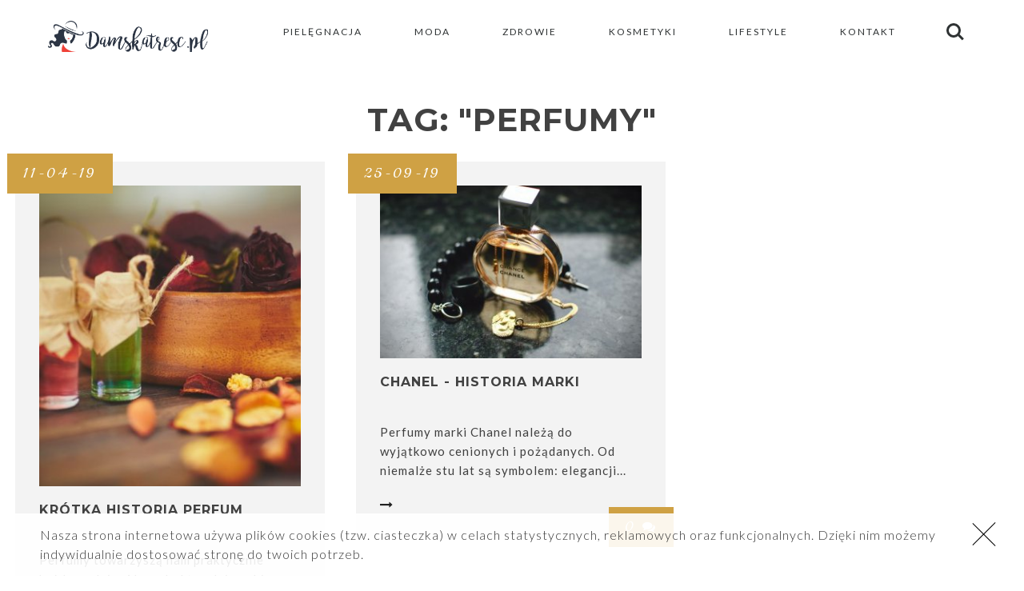

--- FILE ---
content_type: text/html; charset=UTF-8
request_url: https://damskatresc.pl/tag/perfumy
body_size: 3518
content:
<!DOCTYPE HTML>
<html lang="pl">
<head>
    <meta charset="utf-8">
    <meta name="viewport" content="width=device-width, initial-scale=1">
    <link rel="canonical" href="https://damskatresc.pl/tag/perfumy">

    <title>Tag: "perfumy"
 - Damska treść</title>
    <meta name="description" content="">
    <script type="application/ld+json">
        [{
            "@context": "http://schema.org",
            "@type": "WebSite",
            "encoding": "UTF-8",
            "inLanguage": "pl-PL",
            "name": "Damska treść",
            "publisher": {
                "@type": "Organization",
                "name": "Damska treść"
            },
            "url": "https://damskatresc.pl",
            "description": ""
        }]
    </script>

    <meta name="robots" content="noindex,nofollow">
<meta property="og:title" content="Wyniki wyszukiwania" />
<meta property="og:type" content="article" />
<meta property="og:url" content="https://damskatresc.pl/tag/perfumy" />
<meta property="og:description" content="Wyniki wyszukiwania dla: perfumy" />
<meta property="og:image" content="https://damskatresc.pl/images/krotka-historia-perfum-5caf044a46a07-500x262.jpg" />
<meta property="og:alternate" content="pl_PL" />
<meta property="og:site_name" content="Damska treść" />
<meta property="og:published_time" content="2026-01-19" />
<META NAME="robots" CONTENT="noindex,nofollow">


    <!-- CSS
  ================================================== -->
    <link rel="stylesheet" href="/css/base.css" />
    <link rel="stylesheet" href="/css/skeleton.css" />
    <link rel="stylesheet" href="/css/layout.css" />
    <link rel="stylesheet" href="/css/settings.css" />
    <link rel="stylesheet" href="/css/font-awesome.css" />
    <link rel="stylesheet" href="/css/owl.carousel.css" />
    <link rel="stylesheet" href="/css/retina.css" />
    <link rel="stylesheet" href="/css/colorbox.css" />
    <link rel="stylesheet" href="/css/animsition.min.css" />

    <link rel="alternate stylesheet" type="text/css" href="/css/colors/color-gold.css" title="1">
    <link rel="alternate stylesheet" type="text/css" href="/css/colors/color-2.css" title="2">
    <link rel="alternate stylesheet" type="text/css" href="/css/colors/color-3.css" title="3">
    <link rel="alternate stylesheet" type="text/css" href="/css/colors/color-4.css" title="4">
    <link rel="alternate stylesheet" type="text/css" href="/css/colors/color-5.css" title="5">
    <link rel="alternate stylesheet" type="text/css" href="/css/colors/color-6.css" title="6">
    <link rel="alternate stylesheet" type="text/css" href="/css/colors/color-7.css" title="7">

    <link rel="shortcut icon" href="/favicon.ico">
    <link rel="stylesheet" href="/blog-files/css/styles.css">

    <script type="text/javascript" src="/js/jquery-2.1.1.js"></script>
	        <!-- Google Tag Manager -->
        <script>(function(w,d,s,l,i){w[l]=w[l]||[];w[l].push({'gtm.start':
        new Date().getTime(),event:'gtm.js'});var f=d.getElementsByTagName(s)[0],
        j=d.createElement(s),dl=l!='dataLayer'?'&l='+l:'';j.async=true;j.src=
        'https://www.googletagmanager.com/gtm.js?id='+i+dl;f.parentNode.insertBefore(j,f);
      })(window,document,'script','dataLayer','GTM-PT9MFMK');</script>
    <!-- End Google Tag Manager -->
</head>

<body>
   <!-- Google Tag Manager (noscript) -->
        <noscript><iframe src="https://www.googletagmanager.com/ns.html?id=GTM-PT9MFMK"
        height="0" width="0" style="display:none;visibility:hidden"></iframe></noscript>
    <!-- End Google Tag Manager (noscript) -->
    <div class="animsition">

        <div class="header-top">
            <header class="cd-main-header">
                                <a class="cd-logo animsition-link" href="/"><img src="/img/logo.png" alt="Damska treść"></a>
                
                <ul class="cd-header-buttons">
                    <li><a class="cd-search-trigger" href="#cd-search"><span></span></a></li>
                    <li><a class="cd-nav-trigger" href="#cd-primary-nav"><span></span></a></li>
                </ul> <!-- cd-header-buttons -->
            </header>

            <nav class="cd-nav">
                <ul id="cd-primary-nav" class="cd-primary-nav is-fixed">
                    <li>
    <a class=" animsition-link" href="/pielegnacja">
        Pielęgnacja
    </a>
</li>
<li>
    <a class=" animsition-link" href="/moda">
        Moda
    </a>
</li>
<li>
    <a class=" animsition-link" href="/zdrowie">
        Zdrowie
    </a>
</li>
<li>
    <a class=" animsition-link" href="/kosmetyki">
        Kosmetyki
    </a>
</li>
<li>
    <a class=" animsition-link" href="/lifestyle">
        Lifestyle
    </a>
</li>
<li>
    <a rel="nofollow" class="animsition-link " href="/kontakt">Kontakt</a>
</li>

                </ul> <!-- primary-nav -->
            </nav> <!-- cd-nav -->

            <div id="cd-search" class="cd-search">
                <form method="get" action="/artykul/szukaj">
                    <input type="search" placeholder="Szukaj..." name="phrase">
                </form>
            </div>
        </div>

        
                <main class="cd-main-content">
    <section class="section white-section section-padding-top-bottom">

        <div class="container">
            <div class="sixteen columns">
                <div id="portfolio-filter">
                    <br /><br />
                                        <h1>Tag: <strong>"perfumy"</strong></h1>
                                    </div>
            </div>
        </div>

        <div class="clear"></div>

        <div class="blog-wrapper">
                        <div id="blog-grid-masonry">
                                <a href="/artykul/krotka-historia-perfum" class="animsition-link">
                    <div class="blog-box-3 photo">
                        <div class="blog-box-1 grey-section">
                                                        <img src="/images/krotka-historia-perfum-5caf044a88a46-341x392.jpg" alt="Krótka historia perfum">
                            
                            <div class="blog-date-1">11-04-19</div>
                            <div class="blog-comm-1">0 <span>&#xf086;</span></div>
                            <h6>Krótka historia perfum</h6>
                            <p><p>Perfumy towarzyszą nam praktycznie każdego dnia. Ale mało kto zdaje sobie sprawę co tak naprawdę oznacza ta...</p>
                            <div class="link">&#xf178;</div>
                        </div>
                    </div>
                </a>
                                <a href="/artykul/chanel-historia-marki" class="animsition-link">
                    <div class="blog-box-3 photo">
                        <div class="blog-box-1 grey-section">
                                                        <img src="/images/chanel-historia-marki-5f699b427d660-340x225.jpg" alt="Chanel - historia marki">
                            
                            <div class="blog-date-1">25-09-19</div>
                            <div class="blog-comm-1">0 <span>&#xf086;</span></div>
                            <h6>Chanel - historia marki</h6>
                            <p><p>Perfumy marki Chanel należą do wyjątkowo cenionych i pożądanych. Od niemalże stu lat są symbolem: elegancji...</p>
                            <div class="link">&#xf178;</div>
                        </div>
                    </div>
                </a>
                            </div>
                    </div>
    </section>
</main>

        <section class="section footer-1 section-padding-top-bottom">
            <div class="container">
                <div class="four columns" data-scroll-reveal="enter left move 200px over 0.5s after 0.8s">
                    <a rel="nofollow" href="/" class="animsition-link">
                        <div class="logo-footer"></div>
                    </a>
                </div>
                <div class="four columns" data-scroll-reveal="enter left move 200px over 0.5s after 0.3s">
                    <h6>Najnowsze</h6>
                    <p><a href="/artykul/amazonit-krol-wsrod-turkusow" title="Amazonit - król wśród turkusów">Amazonit - król wśród turkusów</a></p>
<p><a href="/artykul/rola-opakowan-w-doswiadczeniu-marki-kosmetycznej" title="Rola opakowań w doświadczeniu marki kosmetycznej">Rola opakowań w doświadczeniu marki kosmetycznej</a></p>

                </div>
                <div class="four columns" data-scroll-reveal="enter right move 200px over 0.5s after 0.3s">
                    <h6>Popularne</h6>
                    <p><a href="/artykul/tampon-czy-podpaska---wybierz-komfort" title="Tampon czy podpaska - wybierz komfort">Tampon czy podpaska - wybierz komfort</a></p>
<p><a href="/artykul/codzienna-pielegnacja-cery" title="Codzienna pielęgnacja cery">Codzienna pielęgnacja cery</a></p>

                </div>
                <div class="four columns" data-scroll-reveal="enter right move 200px over 0.5s after 0.8s">
                    <div class="social-bottom">
                        <ul class="list-social">
                            <li class="icon-soc">
                                <a rel="nofollow" href="">&#xf099;</a>
                            </li>
                            <li class="icon-soc">
                                <a rel="nofollow" href="">&#xf09a;</a>
                            </li>
                            <li class="icon-soc">
                                <a rel="nofollow" href="">&#xf0d2;</a>
                            </li>
                            <li class="icon-soc">
                                <a rel="nofollow" href="">&#xf167;</a>
                            </li>
                        </ul>
                    </div>
                </div>
            </div>
        </section>
        <section class="section footer-bottom">
            <div class="container">
                <div class="sixteen columns">
                    <p>© ALL RIGHTS RESERVED. 2026</p>
                </div>
            </div>
        </section>
        <div class="scroll-to-top">&#xf106;</div>
    </div>

    <div class="cookie-info">
        <p>Nasza strona internetowa używa plików cookies (tzw. ciasteczka) w celach statystycznych, reklamowych oraz funkcjonalnych. Dzięki nim możemy indywidualnie dostosować stronę do twoich potrzeb.</p>
        <div class="close-outer">
            <div class="close-inner">
                <label>Zamknij</label>
            </div>
        </div>
    </div>

    
    <!-- JAVASCRIPT
    ================================================== -->

    <script src="/blog-files/js/jquery.barrating.js"></script>
    <script type="text/javascript" src="/js/modernizr.custom.js"></script>
    <script type="text/javascript" src="/js/jquery.mobile.custom.min.js"></script>
    <script type="text/javascript" src="/js/retina-1.1.0.min.js"></script>
    <script type="text/javascript" src="/js/jquery.animsition.min.js"></script>
    <script type="text/javascript">
        (function ($) {
            "use strict";
            $(document).ready(function () {

                $(".animsition").animsition({

                    inClass: 'zoom-in-sm',
                    outClass: 'zoom-out-sm',
                    inDuration: 1500,
                    outDuration: 800,
                    linkElement: '.animsition-link',
                    // e.g. linkElement   :   'a:not([target="_blank"]):not([href^=#])'
                    loading: true,
                    loadingParentElement: 'body', //animsition wrapper element
                    loadingClass: 'animsition-loading',
                    unSupportCss: ['animation-duration',
                        '-webkit-animation-duration',
                        '-o-animation-duration'
                    ],
                    //"unSupportCss" option allows you to disable the "animsition" in case the css property in the array is not supported by your browser.
                    //The default setting is to disable the "animsition" in a browser that does not support "animation-duration".

                    overlay: false,

                    overlayClass: 'animsition-overlay-slide',
                    overlayParentElement: 'body'
                });
            });
        })(jQuery);
    </script>
    <script type="text/javascript" src="/js/jquery.themepunch.tools.min.js"></script>
    <script type="text/javascript" src="/js/jquery.themepunch.revolution.min.js"></script>
    <script type="text/javascript" src="/js/jquery.easing.js"></script>
    <script type="text/javascript" src="/js/jquery.hidescroll.min.js"></script>
    <script type="text/javascript">
        $('.header-top').hidescroll();
    </script>
    <script type="text/javascript" src="/js/smoothScroll.js"></script>
    <script type="text/javascript" src="/js/jquery.parallax-1.1.3.js"></script>
    <script type="text/javascript" src="/js/owl.carousel.min.js"></script>
    <script type="text/javascript" src="/js/masonry.js"></script>
    <script type="text/javascript" src="/js/isotope.js"></script>
    <script type="text/javascript" src="/js/scrollReveal.js"></script>
    <script type="text/javascript">
        (function ($) {
            "use strict";
            window.scrollReveal = new scrollReveal();
        })(jQuery);
    </script>
    <script type="text/javascript">
        (function ($) {
            "use strict";
            jQuery(document).ready(function () {
                var offset = 450;
                var duration = 500;
                jQuery(window).scroll(function () {
                    if (jQuery(this).scrollTop() > offset) {
                        jQuery('.scroll-to-top').fadeIn(duration);
                    } else {
                        jQuery('.scroll-to-top').fadeOut(duration);
                    }
                });

                jQuery('.scroll-to-top').click(function (event) {
                    event.preventDefault();
                    jQuery('html, body').animate({
                        scrollTop: 0
                    }, duration);
                    return false;
                })
            });
        })(jQuery);
    </script>
    <script type="text/javascript" src="/js/jquery.fitvids.js"></script>
    <script type="text/javascript" src="/js/styleswitcher.js"></script>
    <script type="text/javascript" src="/js/custom-blog-grid-right.js"></script>
    <!-- End Document
================================================== -->
    <script type="text/javascript" src="/blog-files/js/custom.js" defer></script>
</body>

</html>


--- FILE ---
content_type: text/css
request_url: https://damskatresc.pl/css/base.css
body_size: 1615
content:
/*
* Skeleton V1.2
* Copyright 2011, Dave Gamache
* www.getskeleton.com
* Free to use under the MIT license.
* http://www.opensource.org/licenses/mit-license.php
* 6/20/2012
*/


/* Table of Content
==================================================
	#Reset & Basics
	#Basic Styles
	#Site Styles
	#Typography
	#Links
	#Lists
	#Images
	#Buttons
	#Forms
	#Misc */


/* #Reset & Basics (Inspired by E. Meyers)
================================================== */
	html, body, div, span, applet, object, iframe, h1, h2, h3, h4, h5, h6, p, blockquote, pre, a, abbr, acronym, address, big, cite, code, del, dfn, em, img, ins, kbd, q, s, samp, small, strike, strong, sub, sup, tt, var, b, u, i, center, dl, dt, dd, ol, ul, li, fieldset, form, label, legend, table, caption, tbody, tfoot, thead, tr, th, td, article, aside, canvas, details, embed, figure, figcaption, footer, header, hgroup, menu, nav, output, ruby, section, summary, time, mark, audio, video, select{
		margin: 0;
		padding: 0;
		border: 0;
		font-size: 100%;
		font: inherit;
		vertical-align: baseline; }
	article, aside, details, figcaption, figure, footer, header, hgroup, menu, nav, section {
		display: block; }
	body {
		line-height: 1; }
	ol, ul {
		list-style: none; }
	blockquote, q {
		quotes: none; }
	blockquote:before, blockquote:after,
	q:before, q:after {
		content: '';
		content: none; }
	table {
		border-collapse: collapse;
		border-spacing: 0; }

/* #Basic Styles
================================================== */
body {
	background: #fff;
	font-family: 'Lato', sans-serif;
	font-weight:400;
	font-size: 15px;
	line-height:24px;
	color:#707070;
	overflow-x:hidden;
	letter-spacing:1px;
	-webkit-font-smoothing: antialiased; /* Fix for webkit rendering */
	text-shadow: 1px 1px 1px rgba(0,0,0,0.004);
	-webkit-text-size-adjust: 100%;
 }
 html {
		overflow-x:hidden; 
	height:100%;
}
/* #Typography
================================================== */
h1, h2, h3, h4, h5, h6 {
	color: #414141;
    font-family: 'Montserrat', sans-serif;
	text-align:center;
}
	h1 a, h2 a, h3 a, h4 a, h5 a, h6 a { font-weight: inherit; }
	h1 { font-size: 40px; line-height:44px;text-transform: uppercase;font-weight: 700;}
	h2 { font-size: 34px; line-height:38px;text-transform: uppercase;font-weight: 700;}
	h3 { font-size: 28px; line-height: 32px;text-transform: uppercase;font-weight: 400;}
	h4 { font-size: 24px; line-height: 28px;text-transform: uppercase;font-weight: 700;}
	h5 { font-size: 20px; line-height: 26px;text-transform: uppercase;font-weight: 700;}
	h6 { font-size: 16px; line-height: 20px;text-transform: uppercase;font-weight: 700;}


	p {  }
	p img { margin: 0; }
	p.lead { font-size: 21px; line-height: 27px; color: #777;  }

	em { font-style: italic; }
	strong { font-weight: 700;}
	small { font-size: 80%; }
	


/*	Blockquotes  */
	blockquote, blockquote p { font-size: 17px; line-height: 24px; color: #777; }
	blockquote { margin: 0 0 20px; padding: 9px 20px 0 19px; }
	blockquote cite { display: block; font-size: 12px; color: #555; }
	blockquote cite:before { content: "\2014 \0020"; }
	blockquote cite a, blockquote cite a:visited, blockquote cite a:visited { color: #555; }

	hr { border: solid #323a3d; border-width: 1px 0 0; clear: both; margin:0 10px 0 10px; height: 0; position:relative;}


/* #Links
================================================== */
	a, a:visited { text-decoration: none; }
	a:hover, a:focus { }
	p a, p a:visited { line-height: inherit; text-decoration: none;}
	a:focus{
	outline:none;
	}

/* #Lists
================================================== */
	ul, ol { }
	ul { list-style: none outside; }
	ol { list-style: decimal; }
	ol, ul.square, ul.circle, ul.disc { margin-left: 30px; }
	ul.square { list-style: square outside; }
	ul.circle { list-style: circle outside; }
	ul.disc { list-style: disc outside; }
	ul ul, ul ol,
	ol ol, ol ul { font-size: 90%;  }
	ul ul li, ul ol li,
	ol ol li, ol ul li {  }
	li { line-height: 18px; }
	ul.large li { line-height: 21px; }
	li p { line-height: 21px; }
/* #Buttons
================================================== */

	.button,
	button,
	input[type="submit"],
	input[type="reset"],
	input[type="button"] {
	background:#363636;	
	margin-top:10px;
	border:none;
	  color: #dfdfdf;
	  display: inline-block;
	  font-size: 16px;
	  cursor: pointer;
	  line-height: normal;
	  padding: 15px 25px;
	-webkit-transition : all 0.3s ease-out;
	-moz-transition : all 0.3s ease-out;
	-o-transition :all 0.3s ease-out;
	transition : all 0.3s ease-out; 
	width:100%}

	.button:hover,
	button:hover,
	input[type="submit"]:hover,
	input[type="reset"]:hover,
	input[type="button"]:hover {	
	  color: #e74c3c;
	background:#292929;	 }

	.button:active,
	button:active,
	input[type="submit"]:active,
	input[type="reset"]:active,
	input[type="button"]:active {	
	  color: #e74c3c;}

	.button.full-width,
	button.full-width,
	input[type="submit"].full-width,
	input[type="reset"].full-width,
	input[type="button"].full-width {
		width: 100%;
		padding-left: 0;
		padding-right: 0;
		text-align: center; }

	/* Fix for odd Mozilla border & padding issues */
	button::-moz-focus-inner,
	input::-moz-focus-inner {
    border: 0;
    padding: 0;
	}
/* #Images
================================================== */






/* #Misc
================================================== */
	.remove-bottom { margin-bottom: 0 !important; }
	.half-bottom { margin-bottom: 10px !important; }
	.add-bottom { margin-bottom: 20px !important; }
	.remove-top { margin-top: 0 !important; }
	.half-top { margin-top: 10px !important; }
	.add-top { margin-top: 20px !important; }
.clear {
	clear: both;
	display: block;
	overflow: hidden;
	visibility: hidden;
	width: 0;
	height: 0;
}
::selection {
	background: rgba(100,100,100,.2); /* Safari */
	}
::-moz-selection {
	background: rgba(100,100,100,.2); /* Firefox */
}

--- FILE ---
content_type: text/css
request_url: https://damskatresc.pl/css/skeleton.css
body_size: 1515
content:
/*
* Skeleton V1.2 improved by IG Design
* Copyright 2011, Dave Gamache
* www.getskeleton.com
* Free to use under the MIT license.
* http://www.opensource.org/licenses/mit-license.php
* 6/20/2012
*/


/* Table of Contents
==================================================
	#Base 1200 Grid
    #Base 960 Grid
    #Tablet (Portrait)
    #Mobile (Portrait)
    #Mobile (Landscape)
    #Clearing */


	
/* #Base 1200 Grid
================================================== */	
	
		.container                                  { position: relative; width: 1200px; margin: 0 auto; padding: 0; }
		.container .column,
		.container .columns                         { float: left; display: inline; margin-left: 10px; margin-right: 10px; margin-top: 10px; margin-bottom: 10px;}
		.row                                        { margin-bottom: 20px; }

		/* Nested Column Classes */
		.column.alpha, .columns.alpha               { margin-left: 0; }
		.column.omega, .columns.omega               { margin-right: 0; }

		/* Base Grid */
		.container .one.column,
		.container .one.columns                     { width: 55px;  }
		.container .two.columns                     { width: 130px; }
		.container .three.columns                   { width: 205px; }
		.container .four.columns                    { width: 280px; }
		.container .five.columns                    { width: 355px; }
		.container .six.columns                     { width: 430px; }
		.container .seven.columns                   { width: 505px; }
		.container .eight.columns                   { width: 580px; }
		.container .nine.columns                    { width: 655px; }
		.container .ten.columns                     { width: 730px; }
		.container .eleven.columns                  { width: 805px; }
		.container .twelve.columns                  { width: 880px; }
		.container .thirteen.columns                { width: 955px; }
		.container .fourteen.columns                { width: 1030px; }
		.container .fifteen.columns                 { width: 1105px; }
		.container .sixteen.columns                 { width: 1180px; }

		.container .one-third.column                { width: 380px; }
		.container .two-thirds.column               { width: 780px; }

		/* Offsets */
		.container .offset-by-one                   { padding-left: 75px;  }
		.container .offset-by-two                   { padding-left: 150px; }
		.container .offset-by-three                 { padding-left: 225px; }
		.container .offset-by-four                  { padding-left: 300px; }
		.container .offset-by-five                  { padding-left: 375px; }
		.container .offset-by-six                   { padding-left: 450px; }
		.container .offset-by-seven                 { padding-left: 525px; }
		.container .offset-by-eight                 { padding-left: 600px; }
		.container .offset-by-nine                  { padding-left: 675px; }
		.container .offset-by-ten                   { padding-left: 750px; }
		.container .offset-by-eleven                { padding-left: 825px; }
		.container .offset-by-twelve                { padding-left: 900px; }
		.container .offset-by-thirteen              { padding-left: 975px; }
		.container .offset-by-fourteen              { padding-left: 1050px; }
		.container .offset-by-fifteen               { padding-left: 1125px; }	
	
	
	
	

/* #Base 960 Grid
================================================== */

	@media only screen and (min-width: 960px) and (max-width: 1199px) {
		.container                                  { position: relative; width: 960px; margin: 0 auto; padding: 0; }
		.container .column,
		.container .columns                         { float: left; display: inline; margin-left: 10px; margin-right: 10px; margin-top: 10px; margin-bottom: 10px;}
		.row                                        { margin-bottom: 20px; }

		/* Nested Column Classes */
		.column.alpha, .columns.alpha               { margin-left: 0; }
		.column.omega, .columns.omega               { margin-right: 0; }

		/* Base Grid */
		.container .one.column,
		.container .one.columns                     { width: 40px;  }
		.container .two.columns                     { width: 100px; }
		.container .three.columns                   { width: 160px; }
		.container .four.columns                    { width: 220px; }
		.container .five.columns                    { width: 280px; }
		.container .six.columns                     { width: 340px; }
		.container .seven.columns                   { width: 400px; }
		.container .eight.columns                   { width: 460px; }
		.container .nine.columns                    { width: 520px; }
		.container .ten.columns                     { width: 580px; }
		.container .eleven.columns                  { width: 640px; }
		.container .twelve.columns                  { width: 700px; }
		.container .thirteen.columns                { width: 760px; }
		.container .fourteen.columns                { width: 820px; }
		.container .fifteen.columns                 { width: 880px; }
		.container .sixteen.columns                 { width: 940px; }

		.container .one-third.column                { width: 300px; }
		.container .two-thirds.column               { width: 620px; }

		/* Offsets */
		.container .offset-by-one                   { padding-left: 60px;  }
		.container .offset-by-two                   { padding-left: 120px; }
		.container .offset-by-three                 { padding-left: 180px; }
		.container .offset-by-four                  { padding-left: 240px; }
		.container .offset-by-five                  { padding-left: 300px; }
		.container .offset-by-six                   { padding-left: 360px; }
		.container .offset-by-seven                 { padding-left: 420px; }
		.container .offset-by-eight                 { padding-left: 480px; }
		.container .offset-by-nine                  { padding-left: 540px; }
		.container .offset-by-ten                   { padding-left: 600px; }
		.container .offset-by-eleven                { padding-left: 660px; }
		.container .offset-by-twelve                { padding-left: 720px; }
		.container .offset-by-thirteen              { padding-left: 780px; }
		.container .offset-by-fourteen              { padding-left: 840px; }
		.container .offset-by-fifteen               { padding-left: 900px; }
	}


/* #Tablet (Portrait)
================================================== */

    /* Note: Design for a width of 768px */

    @media only screen and (min-width: 768px) and (max-width: 959px) {
        .container                                  { width: 768px; }
        .container .column,
        .container .columns                         { margin-left: 10px; margin-right: 10px;  margin-top: 10px; margin-bottom: 10px;}
        .column.alpha, .columns.alpha               { margin-left: 0; margin-right: 10px; }
        .column.omega, .columns.omega               { margin-right: 0; margin-left: 10px; }
        .alpha.omega                                { margin-left: 0; margin-right: 0; }

        .container .one.column,
        .container .one.columns                     { width: 28px; }
        .container .two.columns                     { width: 76px; }
        .container .three.columns                   { width: 124px; }
        .container .four.columns                    { width: 172px; }
        .container .five.columns                    { width: 220px; }
        .container .six.columns                     { width: 268px; }
        .container .seven.columns                   { width: 316px; }
        .container .eight.columns                   { width: 364px; }
        .container .nine.columns                    { width: 412px; }
        .container .ten.columns                     { width: 460px; }
        .container .eleven.columns                  { width: 508px; }
        .container .twelve.columns                  { width: 556px; }
        .container .thirteen.columns                { width: 604px; }
        .container .fourteen.columns                { width: 652px; }
        .container .fifteen.columns                 { width: 700px; }
        .container .sixteen.columns                 { width: 748px; }

        .container .one-third.column                { width: 236px; }
        .container .two-thirds.column               { width: 492px; }

        /* Offsets */
        .container .offset-by-one                   { padding-left: 48px; }
        .container .offset-by-two                   { padding-left: 96px; }
        .container .offset-by-three                 { padding-left: 144px; }
        .container .offset-by-four                  { padding-left: 192px; }
        .container .offset-by-five                  { padding-left: 240px; }
        .container .offset-by-six                   { padding-left: 288px; }
        .container .offset-by-seven                 { padding-left: 336px; }
        .container .offset-by-eight                 { padding-left: 384px; }
        .container .offset-by-nine                  { padding-left: 432px; }
        .container .offset-by-ten                   { padding-left: 480px; }
        .container .offset-by-eleven                { padding-left: 528px; }
        .container .offset-by-twelve                { padding-left: 576px; }
        .container .offset-by-thirteen              { padding-left: 624px; }
        .container .offset-by-fourteen              { padding-left: 672px; }
        .container .offset-by-fifteen               { padding-left: 720px; }
    }


/*  #Mobile (Portrait)
================================================== */


    @media only screen and (min-width: 480px) and (max-width: 767px) {
        .container { width: 420px; }
        .container .columns,
        .container .column {  margin-left: 0; margin-right: 0; margin-top: 10px; margin-bottom: 10px;}

        .container .one.column,
        .container .one.columns,
        .container .two.columns,
        .container .three.columns,
        .container .four.columns,
        .container .five.columns,
        .container .six.columns,
        .container .seven.columns,
        .container .eight.columns,
        .container .nine.columns,
        .container .ten.columns,
        .container .eleven.columns,
        .container .twelve.columns,
        .container .thirteen.columns,
        .container .fourteen.columns,
        .container .fifteen.columns,
        .container .sixteen.columns,
        .container .one-third.column,
        .container .two-thirds.column  { width: 420px; }

        /* Offsets */
        .container .offset-by-one,
        .container .offset-by-two,
        .container .offset-by-three,
        .container .offset-by-four,
        .container .offset-by-five,
        .container .offset-by-six,
        .container .offset-by-seven,
        .container .offset-by-eight,
        .container .offset-by-nine,
        .container .offset-by-ten,
        .container .offset-by-eleven,
        .container .offset-by-twelve,
        .container .offset-by-thirteen,
        .container .offset-by-fourteen,
        .container .offset-by-fifteen { padding-left: 0; }

    }

/* #Mobile 
================================================== */


    @media only screen and (min-width: 320px) and (max-width: 479px) {
        .container { width: 300px; }
        .container .columns,
        .container .column {  margin-left: 0; margin-right: 0;  margin-top: 10px; margin-bottom: 10px;}

        .container .one.column,
        .container .one.columns,
        .container .two.columns,
        .container .three.columns,
        .container .four.columns,
        .container .five.columns,
        .container .six.columns,
        .container .seven.columns,
        .container .eight.columns,
        .container .nine.columns,
        .container .ten.columns,
        .container .eleven.columns,
        .container .twelve.columns,
        .container .thirteen.columns,
        .container .fourteen.columns,
        .container .fifteen.columns,
        .container .sixteen.columns,
        .container .one-third.column,
        .container .two-thirds.column { width: 300px; }

        /* Offsets */
        .container .offset-by-one,
        .container .offset-by-two,
        .container .offset-by-three,
        .container .offset-by-four,
        .container .offset-by-five,
        .container .offset-by-six,
        .container .offset-by-seven,
        .container .offset-by-eight,
        .container .offset-by-nine,
        .container .offset-by-ten,
        .container .offset-by-eleven,
        .container .offset-by-twelve,
        .container .offset-by-thirteen,
        .container .offset-by-fourteen,
        .container .offset-by-fifteen { padding-left: 0; }
    }


/* #Mobile (Landscape)
================================================== */

    /* Note: Design for a width of 320px */

    @media only screen and (max-width: 319px) {
        .container { width: 220px; }
        .container .columns,
        .container .column { margin-left: 0; margin-right: 0; margin-top: 10px; margin-bottom: 10px;}

        .container .one.column,
        .container .one.columns,
        .container .two.columns,
        .container .three.columns,
        .container .four.columns,
        .container .five.columns,
        .container .six.columns,
        .container .seven.columns,
        .container .eight.columns,
        .container .nine.columns,
        .container .ten.columns,
        .container .eleven.columns,
        .container .twelve.columns,
        .container .thirteen.columns,
        .container .fourteen.columns,
        .container .fifteen.columns,
        .container .sixteen.columns,
        .container .one-third.column,
        .container .two-thirds.column { width: 220px; }

        /* Offsets */
        .container .offset-by-one,
        .container .offset-by-two,
        .container .offset-by-three,
        .container .offset-by-four,
        .container .offset-by-five,
        .container .offset-by-six,
        .container .offset-by-seven,
        .container .offset-by-eight,
        .container .offset-by-nine,
        .container .offset-by-ten,
        .container .offset-by-eleven,
        .container .offset-by-twelve,
        .container .offset-by-thirteen,
        .container .offset-by-fourteen,
        .container .offset-by-fifteen { padding-left: 0; }
    }


/* #Clearing
================================================== */

    /* Self Clearing Goodness */
    .container:after { content: "\0020"; display: block; height: 0; clear: both; visibility: hidden; }

    /* Use clearfix class on parent to clear nested columns,
    or wrap each row of columns in a <div class="row"> */
    .clearfix:before,
    .clearfix:after,
    .row:before,
    .row:after {
      content: '\0020';
      display: block;
      overflow: hidden;
      visibility: hidden;
      width: 0;
      height: 0; }
    .row:after,
    .clearfix:after {
      clear: both; }
    .row,
    .clearfix {
      zoom: 1; }

    /* You can also use a <br class="clear" /> to clear columns */
    .clear {
      clear: both;
      display: block;
      overflow: hidden;
      visibility: hidden;
      width: 0;
      height: 0;
    }


--- FILE ---
content_type: text/css
request_url: https://damskatresc.pl/css/layout.css
body_size: 29224
content:
/* #Loading Logo - Line 57================================== */
/* #Color Panel - Line 76=================================== */
/* #Navigation - Line 210=================================== */
/* #Home - Line 805========================================= */
/* #All Sections - Line 1001================================ */
/* #Video Fullscreen - Line 1217============================ */
/* #Work - Line 1263======================================== */
/* #Ajax Projects Expander Styles - Line 1719=============== */
/* #Single Projects - Line 1884============================= */
/* #Buttons - Line 1909===================================== */
/* #Embed Videos - Line 2050================================ */
/* #Tabs - Line 2065======================================== */
/* #Icons - Line 2325======================================= */
/* #Blockquotes - Line 2347================================= */
/* #Pricing Tables - Line 2457============================== */
/* #Shop - Line 3209======================================== */
/* #Shop Single - Line 3465================================= */
/* #Tooltip Shop - Line 3643================================ */
/* #Blog - Line 3753======================================== */
/* #Call To Action - Line 4874============================== */
/* #Blockquotes - Line 4958================================= */
/* #Logos - Line 5019======================================= */
/* #Carousels - Line 5147=================================== */
/* #Lightboxe - Line 5207=================================== */
/* #Coming soon - Line 5228================================= */
/* #Alerts - Line 5256====================================== */
/* #Our Office - Line 5314================================== */
/* #Team - Line 5353======================================== */
/* #Team Tooltip - Line 5479================================ */
/* #Skills - Line 5588====================================== */
/* #Services - Line 5757==================================== */
/* #Accordion - Line 5880=================================== */
/* #Counters - Line 5964==================================== */
/* #Contact - Line 6035===================================== */
/* #App Showcase - Line 6304================================ */
/* #Footer - Line 6856====================================== */
/* #Points of Interest - Line 6965========================== */
/* #Parallax Sections - Line 7334=========================== */
/* #Timeline - Line 7727==================================== */
/* #More Features - Line 8137=============================== */
/* #Media Queries - Line 8878=============================== */

@import url(https://fonts.googleapis.com/css?family=Open+Sans:300italic,400italic,600italic,700italic,800italic,400,300,600,700,800);
@import url(https://fonts.googleapis.com/css?family=Lato:100,300,400,700,900,100italic,300italic,400italic,700italic,900italic);
@import url(https://fonts.googleapis.com/css?family=Montserrat:400,700);
@import url(https://fonts.googleapis.com/css?family=Open+Sans&subset=latin,cyrillic-ext,greek-ext,greek,vietnamese,latin-ext,cyrillic);
@import url(https://fonts.googleapis.com/css?family=Satisfy);
@import url(https://fonts.googleapis.com/css?family=Playball&subset=latin,latin-ext);



@import url("colors/color-gold.css");




/* #Loading Logo
================================================== */

.animsition-loading:after{
	position:fixed;
	top:50%;
	width:100%;
	margin-top:40px;
    font-family: 'Playball', cursive;
	font-size:32px;
	text-align:center;
	content:"Damskatresc.pl";
	letter-spacing:3px;
}


.breadcrumb {
  padding-top: 10px;
}
.breadcrumb li {
  display: inline-block;

}
.breadcrumb li a {
  color: #414141;
}
/* #Color Panel
================================================== */


#switch {
background: #fff;
position: fixed;
display: none;
top: 176px;
z-index: 99999;
width:200px;
margin-left: -100px;
border-radius: 0 5px 5px 0;
-webkit-box-shadow: 0px 0px 4px 0px rgba(51, 51, 51, 0.2);
box-shadow: 0px 0px 4px 0px rgba(51, 51, 51, 0.2);}
#switch p {margin-bottom: 10px; padding-bottom: 15px; padding-top: 5px; border-bottom:#ededed 1px solid; }
#switch ul li {text-transform:uppercase;margin-bottom:0;font-size:12px; display:inline-block;}

	#show {
		z-index: 99999;
		margin-left:0px;
		position:fixed;left:0;
		top:176px;
		background: rgba(40,40,40,.8);
		border-radius:0 3px 3px 0;
		margin-top:10px;
		padding: 20px 5px ;
		cursor: pointer;
	}
#hide {cursor:pointer;line-height:13px;margin-bottom:0px;font-size: 12px;margin-bottom: 0px;}
#setting {
	height: 50px;
	content: 'Kolor';
	background-repeat:no-repeat;
	background-size:20px 50px;
	width: 20px;
}

.wrap_pattern,.switchlayout {margin-bottom:10px;}
.wrap_pattern p {margin-bottom: 5px;}
.content-switcher{
padding: 16px;
overflow: hidden;
}
.content-switcher .m-btn{padding: 5px 10px;
font-size: 12px;
min-width: 70px;
}

.button.small.color.switch {font-size: 12px;text-transform: none;width: 40px;margin: 5px 0px; font-weight: normal;
text-shadow: 0px 1px 1px rgba(0, 0, 0, 0.3); letter-spacing: 0;}

#hide {
	position:absolute;
	background-color:#fff;
	height:30px;
	width:30px;
	top:7px;
	right:7px;
	border-radius: 0 5px 0px 0;

}

#hide img {
	height:30px;
	width:30px;
	opacity:0.3;
	transition:all 0.3s ease 0s;
	-moz-transition:all 0.3s ease 0s;
	-webkit-transition:all 0.3s ease 0s;
	-o-transition:all 0.3s ease 0s;
}

#hide img:hover {
	opacity:0.7;
}


#switch .button {
	border-radius: 2px;
    cursor: pointer;
    display: inline-block;
    margin-left:5px;
    margin-top:5px;
	height: 15px;
    padding: 5px;
    width: 15px;
	color:#000;
}

#switch p {
	margin:5px 0;
}

.styled-select select {
   background:#f5f5f5;
   border:#ededed 1px solid;
   width: 270px;
   padding: 5px;
   font-size: 13px;
   line-height: 1;
   outline:none;
   border-radius: 3px;
   height: 34px;
   -webkit-appearance: none;
   margin:10px 0;
}

.home-options {
	position:relative;
	width:100%;
	margin-top:10px;
   text-align:center;
   margin:0 auto;
}
.home-options a{
   background:#f5f5f5;
   border:#ededed 1px solid;
   font-size: 13px;
   padding: 5px 30px;
   line-height:40px;
   outline:none;
   text-align:center;
   color:#000;
}
.home-options a:hover{
   background:#f1f1f1;
}






/* #Navigation
================================================== */


*, *::after, *::before {
  -webkit-box-sizing: border-box;
  -moz-box-sizing: border-box;
  box-sizing: border-box;
}



a {
  text-decoration: none;
}

img {
  /* make images responsive */
  max-width: 100%;
}

input {
	font-family: 'Lato', sans-serif;
	font-weight:400;
	font-size: 20px;
}

input[type="search"]::-ms-clear {
  /* removes close icon - IE */
  display: none;
}

input[type="search"]::-webkit-search-decoration,
input[type="search"]::-webkit-search-cancel-button,
input[type="search"]::-webkit-search-results-button,
input[type="search"]::-webkit-search-results-decoration {
  display: none;
}

/* --------------------------------

Main components

-------------------------------- */
.cd-main-content, .cd-main-header {
  /* Force Hardware Acceleration in WebKit */
  -webkit-transform: translateZ(0);
  -moz-transform: translateZ(0);
  -ms-transform: translateZ(0);
  -o-transform: translateZ(0);
  transform: translateZ(0);
  will-change: transform;
}

.cd-main-content, .cd-main-header {
  position: relative;
  -webkit-transition: -webkit-transform 0.3s;
  -moz-transition: -moz-transform 0.3s;
  transition: transform 0.3s;
}




.cd-main-header {
  height: 50px;
  background: rgba(255,255,255,.96);
  z-index: 3;
}
.nav-is-fixed .cd-main-header {
  /* add .nav-is-fixed class to body if you want a fixed navigation on > 1170px */
  position: fixed;
  top: 0;
  left: 0;
  width: 100%;
}
.cd-main-header h1 {
  line-height: 1;
  margin: 0;
  padding: 0;
  font-size: 16px;
}
.cd-logo {
  position: absolute;
  top: 10px;
  left: 5%;
}
.cd-logo img {
  display: block;
  width:200px;
  height:auto;
}

.cd-header-buttons {
  position: absolute;
  display: inline-block;
  top: 3px;
  right: 5%;
}
.cd-header-buttons li {
  display: inline-block;
}

.cd-search-trigger, .cd-nav-trigger {
  position: relative;
  display: block;
  width: 44px;
  height: 44px;
  overflow: hidden;
  white-space: nowrap;
  /* hide text */
  color: transparent;
  z-index: 3;
}

.cd-search-trigger::before, .cd-search-trigger::after {
  /* search icon */
  content: '';
  position: absolute;
  -webkit-transition: opacity 0.3s;
  -moz-transition: opacity 0.3s;
  transition: opacity 0.3s;
  /* Force Hardware Acceleration in WebKit */
  -webkit-transform: translateZ(0);
  -moz-transform: translateZ(0);
  -ms-transform: translateZ(0);
  -o-transform: translateZ(0);
  transform: translateZ(0);
  -webkit-backface-visibility: hidden;
  backface-visibility: hidden;
}
.cd-search-trigger::before {
  /* lens */
  top: 11px;
  left: 11px;
  width: 18px;
  height: 18px;
  border-radius: 50%;
  border: 3px solid #2e3233;
}
.cd-search-trigger::after {
  /* handle */
  height: 3px;
  width: 8px;
  background: #2e3233;
  bottom: 14px;
  right: 11px;
  -webkit-transform: rotate(45deg);
  -moz-transform: rotate(45deg);
  -ms-transform: rotate(45deg);
  -o-transform: rotate(45deg);
  transform: rotate(45deg);
}
.cd-search-trigger span {
  /* container for the X icon */
  position: absolute;
  height: 100%;
  width: 100%;
  top: 0;
  left: 0;
}
.cd-search-trigger span::before, .cd-search-trigger span::after {
  /* close icon */
  content: '';
  position: absolute;
  display: inline-block;
  height: 3px;
  width: 22px;
  top: 50%;
  margin-top: -2px;
  left: 50%;
  margin-left: -11px;
  background: #2e3233;
  opacity: 0;
  /* Force Hardware Acceleration in WebKit */
  -webkit-transform: translateZ(0);
  -moz-transform: translateZ(0);
  -ms-transform: translateZ(0);
  -o-transform: translateZ(0);
  transform: translateZ(0);
  -webkit-backface-visibility: hidden;
  backface-visibility: hidden;
  -webkit-transition: opacity 0.3s, -webkit-transform 0.3s;
  -moz-transition: opacity 0.3s, -moz-transform 0.3s;
  transition: opacity 0.3s, transform 0.3s;
}
.cd-search-trigger span::before {
  -webkit-transform: rotate(45deg);
  -moz-transform: rotate(45deg);
  -ms-transform: rotate(45deg);
  -o-transform: rotate(45deg);
  transform: rotate(45deg);
}
.cd-search-trigger span::after {
  -webkit-transform: rotate(-45deg);
  -moz-transform: rotate(-45deg);
  -ms-transform: rotate(-45deg);
  -o-transform: rotate(-45deg);
  transform: rotate(-45deg);
}
.cd-search-trigger.search-is-visible::before, .cd-search-trigger.search-is-visible::after {
  /* hide search icon */
  opacity: 0;
}
.cd-search-trigger.search-is-visible span::before, .cd-search-trigger.search-is-visible span::after {
  /* show close icon */
  opacity: 1;
}
.cd-search-trigger.search-is-visible span::before {
  -webkit-transform: rotate(135deg);
  -moz-transform: rotate(135deg);
  -ms-transform: rotate(135deg);
  -o-transform: rotate(135deg);
  transform: rotate(135deg);
}
.cd-search-trigger.search-is-visible span::after {
  -webkit-transform: rotate(45deg);
  -moz-transform: rotate(45deg);
  -ms-transform: rotate(45deg);
  -o-transform: rotate(45deg);
  transform: rotate(45deg);
}

.cd-nav-trigger span, .cd-nav-trigger span::before, .cd-nav-trigger span::after {
  /* hamburger icon in CSS */
  position: absolute;
  display: inline-block;
  height: 3px;
  width: 24px;
  background: #2e3233;
}
.cd-nav-trigger span {
  /* line in the center */
  position: absolute;
  top: 50%;
  right: 10px;
  margin-top: -2px;
  -webkit-transition: background 0.3s 0.3s;
  -moz-transition: background 0.3s 0.3s;
  transition: background 0.3s 0.3s;
}
.cd-nav-trigger span::before, .cd-nav-trigger span::after {
  /* other 2 lines */
  content: '';
  right: 0;
  /* Force Hardware Acceleration in WebKit */
  -webkit-transform: translateZ(0);
  -moz-transform: translateZ(0);
  -ms-transform: translateZ(0);
  -o-transform: translateZ(0);
  transform: translateZ(0);
  -webkit-backface-visibility: hidden;
  backface-visibility: hidden;
  -webkit-transform-origin: 0% 50%;
  -moz-transform-origin: 0% 50%;
  -ms-transform-origin: 0% 50%;
  -o-transform-origin: 0% 50%;
  transform-origin: 0% 50%;
  -webkit-transition: -webkit-transform 0.3s 0.3s;
  -moz-transition: -moz-transform 0.3s 0.3s;
  transition: transform 0.3s 0.3s;
}
.cd-nav-trigger span::before {
  /* menu icon top line */
  top: -6px;
}
.cd-nav-trigger span::after {
  /* menu icon bottom line */
  top: 6px;
}
.cd-nav-trigger.nav-is-visible span {
  /* hide line in the center */
  background: rgba(46, 50, 51, 0);
}
.cd-nav-trigger.nav-is-visible span::before, .cd-nav-trigger.nav-is-visible span::after {
  /* keep visible other 2 lines */
  background: #2e3233;
}
.cd-nav-trigger.nav-is-visible span::before {
  -webkit-transform: translateX(4px) translateY(-3px) rotate(45deg);
  -moz-transform: translateX(4px) translateY(-3px) rotate(45deg);
  -ms-transform: translateX(4px) translateY(-3px) rotate(45deg);
  -o-transform: translateX(4px) translateY(-3px) rotate(45deg);
  transform: translateX(4px) translateY(-3px) rotate(45deg);
}
.cd-nav-trigger.nav-is-visible span::after {
  -webkit-transform: translateX(4px) translateY(2px) rotate(-45deg);
  -moz-transform: translateX(4px) translateY(2px) rotate(-45deg);
  -ms-transform: translateX(4px) translateY(2px) rotate(-45deg);
  -o-transform: translateX(4px) translateY(2px) rotate(-45deg);
  transform: translateX(4px) translateY(2px) rotate(-45deg);
}

.cd-primary-nav, .cd-primary-nav ul {
  position: fixed;
  top: 0;
  right: 0;
  height: 100%;
  width: 260px;
  background: #2e3233;
  overflow: auto;
  -webkit-overflow-scrolling: touch;
  z-index: 1;
  /* Force Hardware Acceleration in WebKit */
  -webkit-transform: translateZ(0);
  -moz-transform: translateZ(0);
  -ms-transform: translateZ(0);
  -o-transform: translateZ(0);
  transform: translateZ(0);
  -webkit-transform: translateX(0);
  -moz-transform: translateX(0);
  -ms-transform: translateX(0);
  -o-transform: translateX(0);
  transform: translateX(0);
  -webkit-transition: -webkit-transform 0.3s;
  -moz-transition: -moz-transform 0.3s;
  transition: transform 0.3s;
}
.cd-primary-nav a, .cd-primary-nav ul a {
  display: block;
  height: 50px;
  line-height: 50px;
  padding: 0 20px;
  color: #ffffff;
  -webkit-font-smoothing: antialiased;
  -moz-osx-font-smoothing: grayscale;
  overflow: hidden;
  text-overflow: ellipsis;
  white-space: nowrap;
  border-bottom: 1px solid #3a3f40;
  -webkit-transform: translateZ(0);
  -moz-transform: translateZ(0);
  -ms-transform: translateZ(0);
  -o-transform: translateZ(0);
  transform: translateZ(0);
  will-change: transform, opacity;
  -webkit-transition: -webkit-transform 0.3s, opacity 0.3s;
  -moz-transition: -moz-transform 0.3s, opacity 0.3s;
  transition: transform 0.3s, opacity 0.3s;
}
.cd-primary-nav.is-hidden, .cd-primary-nav ul.is-hidden {
  /* secondary navigations hidden by default */
  -webkit-transform: translateX(100%);
  -moz-transform: translateX(100%);
  -ms-transform: translateX(100%);
  -o-transform: translateX(100%);
  transform: translateX(100%);
}
.cd-primary-nav.moves-out > li > a, .cd-primary-nav ul.moves-out > li > a {
  /* push the navigation items to the left - and lower down opacity - when secondary nav slides in */
  -webkit-transform: translateX(-100%);
  -moz-transform: translateX(-100%);
  -ms-transform: translateX(-100%);
  -o-transform: translateX(-100%);
  transform: translateX(-100%);
  opacity: 0;
}

.cd-primary-nav .see-all a {
}
.cd-primary-nav .cd-nav-gallery .cd-nav-item, .cd-primary-nav .cd-nav-icons .cd-nav-item {
  /* items with picture (or icon) and title */
  height: 80px;
  line-height: 80px;
}
.cd-primary-nav .cd-nav-gallery .cd-nav-item h3, .cd-primary-nav .cd-nav-icons .cd-nav-item h3 {
  overflow: hidden;
  text-overflow: ellipsis;
}
.cd-primary-nav .cd-nav-gallery .cd-nav-item {
  padding-left: 90px;
}
.cd-primary-nav .cd-nav-gallery .cd-nav-item img {
  position: absolute;
  display: block;
  height: 40px;
  width: auto;
  left: 20px;
  top: 50%;
  margin-top: -20px;
}
.cd-primary-nav .cd-nav-icons .cd-nav-item {
  padding-left: 75px;
}
.cd-primary-nav .cd-nav-icons .cd-nav-item p {
  color: #2e3233;
  font-size: 0.3rem;
  /* hide description on small devices */
  display: none;
}
.cd-primary-nav .cd-nav-icons .cd-nav-item::before {
	  /* item icon */
	 content: '';
	display: block;
	position: absolute;
	  left: 20px;
	  top: 50%;
	  margin-top: -20px;
	  width: 40px;
	  height: 40px;
	  background-repeat: no-repeat;
	  background-position: center center;
	  background-size: 40px 40px;
}
.cd-primary-nav .cd-nav-icons .cd-nav-item.item-1::before {
  background-image: url("../img/line-icon-1.png");
}
.cd-primary-nav .cd-nav-icons .cd-nav-item.item-2::before {
  background-image: url("../img/line-icon-2.png");
}
.cd-primary-nav .cd-nav-icons .cd-nav-item.item-3::before {
  background-image: url("../img/line-icon-3.png");
}
.cd-primary-nav .cd-nav-icons .cd-nav-item.item-4::before {
  background-image: url("../img/line-icon-4.png");
}
.cd-primary-nav .cd-nav-icons .cd-nav-item.item-5::before {
  background-image: url("../img/line-icon-5.png");
}
.cd-primary-nav .cd-nav-icons .cd-nav-item.item-6::before {
  background-image: url("../img/line-icon-6.png");
}
.cd-primary-nav .cd-nav-icons .cd-nav-item.item-7::before {
  background-image: url("../img/line-icon-7.png");
}
.cd-primary-nav .cd-nav-icons .cd-nav-item.item-8::before {
  background-image: url("../img/line-icon-8.png");
}
.cd-primary-nav .cd-nav-icons .cd-nav-item.item-9::before {
  background-image: url("../img/line-icon-9.png");
}
.cd-primary-nav .cd-nav-icons .cd-nav-item.item-10::before {
  background-image: url("../img/line-icon-10.png");
}
.cd-primary-nav .cd-nav-icons .cd-nav-item.item-11::before {
  background-image: url("../img/line-icon-11.png");
}
.cd-primary-nav .cd-nav-icons .cd-nav-item.item-12::before {
  background-image: url("../img/line-icon-12.png");
}
.has-children > a, .go-back a {
  position: relative;
}
.has-children > a::before, .has-children > a::after, .go-back a::before, .go-back a::after {
  /* arrow icon in CSS - for element with nested unordered lists */
  content: '';
  position: absolute;
  top: 50%;
  margin-top: -1px;
  display: inline-block;
  height: 2px;
  width: 10px;
  background: #464c4e;
  -webkit-backface-visibility: hidden;
  backface-visibility: hidden;
}
.has-children > a::before, .go-back a::before {
  -webkit-transform: rotate(45deg);
  -moz-transform: rotate(45deg);
  -ms-transform: rotate(45deg);
  -o-transform: rotate(45deg);
  transform: rotate(45deg);
}
.has-children > a::after, .go-back a::after {
  -webkit-transform: rotate(-45deg);
  -moz-transform: rotate(-45deg);
  -ms-transform: rotate(-45deg);
  -o-transform: rotate(-45deg);
  transform: rotate(-45deg);
}

.has-children > a {
  padding-right: 40px;
}
.has-children > a::before, .has-children > a::after {
  /* arrow goes on the right side - children navigation */
  right: 20px;
  -webkit-transform-origin: 9px 50%;
  -moz-transform-origin: 9px 50%;
  -ms-transform-origin: 9px 50%;
  -o-transform-origin: 9px 50%;
  transform-origin: 9px 50%;
}

.cd-primary-nav .go-back a {
  padding-left: 40px;
}
.cd-primary-nav .go-back a::before, .cd-primary-nav .go-back a::after {
  /* arrow goes on the left side - go back button */
  left: 20px;
  -webkit-transform-origin: 1px 50%;
  -moz-transform-origin: 1px 50%;
  -ms-transform-origin: 1px 50%;
  -o-transform-origin: 1px 50%;
  transform-origin: 1px 50%;
}

.cd-search {
  position: absolute;
  height: 50px;
  width: 100%;
  top: 50px;
  left: 0;
  z-index: 3;
  opacity: 0;
  visibility: hidden;
  -webkit-transition: opacity .3s 0s, visibility 0s .3s;
  -moz-transition: opacity .3s 0s, visibility 0s .3s;
  transition: opacity .3s 0s, visibility 0s .3s;
}
.cd-search form {
  height: 100%;
  width: 100%;
}
.cd-search input {
  border-radius: 0;
  border: none;
  background: rgba(255,255,255,.96);
  height: 100%;
  width: 100%;
  padding: 0 5%;
  box-shadow: inset 0 1px 0 #e2e3df, 0 3px 6px rgba(0, 0, 0, 0.05);
  -webkit-appearance: none;
  -moz-appearance: none;
  -ms-appearance: none;
  -o-appearance: none;
  appearance: none;
}
.cd-search input::-webkit-input-placeholder {
  color: #c9cbc4;
}
.cd-search input::-moz-placeholder {
  color: #c9cbc4;
}
.cd-search input:-moz-placeholder {
  color: #c9cbc4;
}
.cd-search input:-ms-input-placeholder {
  color: #c9cbc4;
}
.cd-search input:focus {
  outline: none;
}
.cd-search.is-visible {
  opacity: 1;
  visibility: visible;
  -webkit-transition: opacity .3s 0s, visibility 0s 0s;
  -moz-transition: opacity .3s 0s, visibility 0s 0s;
  transition: opacity .3s 0s, visibility 0s 0s;
}
.nav-is-fixed .cd-search {
  position: fixed;
}

.cd-overlay {
  /* shadow layer visible when navigation is active */
  position: fixed;
  height: 100%;
  width: 100%;
  top: 0;
  left: 0;
  cursor: pointer;
  visibility: hidden;
  opacity: 0;
  -webkit-backface-visibility: hidden;
  backface-visibility: hidden;
  -webkit-transition: opacity .3s 0s, visibility 0s .3s;
  -moz-transition: opacity .3s 0s, visibility 0s .3s;
  transition: opacity .3s 0s, visibility 0s .3s;
}
.cd-overlay.is-visible {
  opacity: 1;
  visibility: visible;
  -webkit-transition: opacity .3s 0s, visibility 0s 0s;
  -moz-transition: opacity .3s 0s, visibility 0s 0s;
  transition: opacity .3s 0s, visibility 0s 0s;
}

/* --------------------------------

support for no js

-------------------------------- */
.no-js .cd-primary-nav {
  position: relative;
  height: auto;
  width: 100%;
  overflow: visible;
  visibility: visible;
  z-index: 2;
}

.no-js .cd-search {
  position: relative;
  top: 0;
  opacity: 1;
  visibility: visible;
}


/* #Home
================================================== */

.home{
	position:relative;
	width:100%;
}


.header-top{
	position:fixed;
	width:100%;
	top:0;
	left:0;
	z-index:1;
	-moz-transition: all 450ms cubic-bezier(0.165, 0.84, 0.44, 1);
	-webkit-transition: all 450ms cubic-bezier(0.165, 0.84, 0.44, 1);
	transition: all 450ms cubic-bezier(0.165, 0.84, 0.44, 1);
}
.header-top.stick.hidden {
	top: -100%;
    -webkit-transition: all 500ms linear;
    -moz-transition: all 500ms linear;
    -o-transition: all 500ms linear;
    -ms-transition: all 500ms linear;
    transition: all 500ms linear;
}
.navbar.stick.visible {
    -webkit-transition: all 500ms linear;
    -moz-transition: all 500ms linear;
    -o-transition: all 500ms linear;
    -ms-transition: all 500ms linear;
    transition: all 500ms linear;
}

.black-big{
	color:#212121;
	text-transform: uppercase;
    font-family: 'Montserrat', sans-serif;
	font-weight:700;
	font-size:190px;
	line-height:190px;
}
.color-big{
	text-transform: uppercase;
    font-family: 'Montserrat', sans-serif;
	font-weight:700;
	font-size:190px;
	line-height:190px;
}

.black-heavy{
	position:absolute;
	width:100%;
	left:0;
	top:50%;
	margin-top:-70px;
	color:#212121;
	text-transform: uppercase;
    font-family: 'Montserrat', sans-serif;
	font-weight:700;
	letter-spacing:5px;
	font-size:50px;
	line-height:50px;
	text-align:center;
}
.black-heavy-1{
	position:absolute;
	width:100%;
	left:0;
	top:50%;
	margin-top:-40px;
	color:#cfa144;
	text-transform: uppercase;
    font-family: 'Montserrat', sans-serif;
	font-weight:700;
	letter-spacing:5px;
	font-size:50px;
	line-height:50px;
	text-align:center;
}
.black-heavy-2{
	position:absolute;
	width:100%;
	left:0;
	top:50%;
	margin-top:-110px;
	color:#212121;
	text-transform: uppercase;
    font-family: 'Montserrat', sans-serif;
	font-weight:700;
	letter-spacing:5px;
	font-size:50px;
	line-height:50px;
	text-align:center;
}
.slider-text-color{
}
.border-text{
	border:5px solid #212121;
	padding:20px 30px;
}
.black-small{
	position:absolute;
	width:100%;
	left:0;
	top:50%;
	margin-top:-40px;
	color:#212121;
	text-transform: uppercase;
	font-family: 'Lato', sans-serif;
	font-weight:700;
	letter-spacing:6px;
	font-size:22px;
	line-height:22px;
	text-align:center;
}
.color-small{
	position:absolute;
	width:100%;
	left:0;
	top:50%;
	margin-top:50px;
    font-family: 'Playball', cursive;
	font-weight:normal;
	letter-spacing:3px;
	font-size:40px;
	line-height:40px;
	text-align:center;
}
.color-write{
	position:absolute;
	width:100%;
	left:0;
	top:50%;
	margin-top:-30px;
    font-family: 'Playball', cursive;
	font-weight:normal;
	letter-spacing:15px;
	font-size:110px;
	line-height:140px;
	text-align:center;
}
.button-slider{
	position:absolute;
	width:160px;
	left:50%;
	top:50%;
	margin-top:50px;
	margin-left:-75px;
	font-family: 'Lato', sans-serif;
	font-weight:700;
	text-transform: uppercase;
	border:2px solid #cfa144;
	letter-spacing:2px;
	font-size:12px;
	color:#fff;
	background: #cfa144;
	line-height:14px;
	padding-top:15px;
	padding-bottom:15px;
	text-align:center;
	z-index:100;
	-webkit-transition: border .2s, color .3s, background .3s;
	-moz-transition: border .2s, color .3s, background .3s;
  transition: border .2s, color .3s, background .3s;
  box-shadow: 1px 1px 0 #fff, inset 1px 1px 0 #fff;
}
.button-slider:hover{
  color:#fff;
  box-shadow: none;
  text-shadow: none;
}

a.arrow-down{
	position:absolute;
	width:50px;
	height:50px;
	left:50%;
	margin-left:-25px;
	font-family: 'FontAwesome';
	bottom:70px;
	border:2px solid #212121;
	border-radius:50%;
	font-size:22px;
	color:#212121;
	line-height:48px;
	text-align:center;
	z-index:100;
	-webkit-transition: border .2s, color .3s, background .3s;
	-moz-transition: border .2s, color .3s, background .3s;
	transition: border .2s, color .3s, background .3s;
}
a.arrow-down:hover{
	background:rgba(0,0,0,.7);
	color:#fff;
}

/* #All Sections
================================================== */

.section{
	position:relative;
	width:100%;
	overflow:hidden;
}
.white-section{
	background-color:#fff;
}
.grey-section{
	background-color:#f3f3f3;
}
.grey-2-section{
	background-color:#f9f9f9;
}
.section-padding-top-bottom{
	padding-top:70px;
	padding-bottom:70px;
}
.section-padding-top{
	padding-top:70px;
}
.section-padding-bottom{
	padding-bottom:70px;
}
.section-home-padding-top{
	padding-top:130px;
}
.section-title{
	position:relative;
	width:100%;
	padding-bottom:30px;
}
.subtitle{
	position:relative;
	width:100%;
	padding-top:20px;
	font-family: 'Lato', sans-serif;
	font-weight:500;
	text-align:center;
	font-size: 16px;
	color:#606060;
	letter-spacing:2px;
	text-transform: uppercase;
}
.subtitle.big{
	font-size: 18px;
	line-height:24px;
	letter-spacing:5px;
	font-weight:700;
}
.subtitle-home{
	position:relative;
	width:100%;
	padding-top:20px;
	font-family: 'Lato', sans-serif;
	font-weight:700;
	text-align:center;
	font-size: 17px;
	line-height:28px;
	color:#606060;
	letter-spacing:5px;
	text-transform: uppercase;
}
.section-title.left h1,
.section-title.left h2,
.section-title.left h3,
.section-title.left h4,
.section-title.left h5,
.section-title.left h6{
	text-align:left;
}
.section-title.right h1,
.section-title.right h2,
.section-title.right h3,
.section-title.right h4,
.section-title.right h5,
.section-title.right h6{
	text-align:right;
}
.subtitle.left{
	text-align:left;
}
.subtitle.right{
	text-align:right;
}
.subtitle-written{
	font-weight:700;
	letter-spacing:2px;
	font-style: italic;
}
.full-image{
	position:relative;
	width:100%;
}
.full-image img{
	width:100%;
	height:auto;
	display:block;
}
.scroll-to-top {
	position: fixed;
	text-align:center;
	font-family: 'FontAwesome';
	background:#212121;
	cursor: pointer;
	bottom: 20px;
	opacity:.7;
	border-radius:3px;
	right: 20px;
	width:50px;
	font-size:16px;
	color:#fff;
	line-height:50px;
	height: 50px;
	display: none;
	z-index: 9999;
    -webkit-transition: all 300ms linear;
    -moz-transition: all 300ms linear;
    -o-transition: all 300ms linear;
    -ms-transition: all 300ms linear;
    transition: all 300ms linear;
}
.scroll-to-top:hover {
	opacity:1;
}
.fullscreen-title-home{
	position:absolute;
	width:100%;
	left:0;
	top:50%;
	margin-top:-50px;
	text-align:center;
    font-family: 'Montserrat', sans-serif;
	color: #414141;
	font-size: 50px;
	line-height:54px;
	text-transform: uppercase;
	font-weight: 700;
}
.fullscreen-title-home span{
}

.fullscreen-subtitle-home{
	position:absolute;
	width:100%;
	left:0;
	top:50%;
	margin-top:25px;
	text-align:center;
	font-family: 'Lato', sans-serif;
	letter-spacing:5px;
	color: #313131;
	font-size: 20px;
	line-height:24px;
	text-transform: uppercase;
	font-weight: 700;
}
#owl-top-page-slider .item{
	position:relative;
	width:100%;
}
#owl-top-page-slider.owl-theme .owl-controls{
	top:auto;
	left:0;
	bottom:-40px;
}
#owl-top-page-slider.owl-theme .owl-controls .owl-page span{
	width: 6px;
	height: 6px;
	margin-left:0;
	margin-right:7px;
	border-color:transparent;
	background-color: #212121;
}
.section-page-top-title h1{
	text-align:right;
	letter-spacing:5px;
	padding-right:30px;
	margin-right:20px;
	padding-bottom:45px;
	border-right:1px solid rgba(255,255,255,.4);
}
.page-top-icon{
	position:relative;
	width:30px;
	height:50px;
	font-family: 'FontAwesome';
	line-height:24px;
	font-size:24px;
	vertical-align:text-top;
	text-align:left;
	border-bottom:1px solid rgba(255,255,255,.4);
}
.page-top-text{
	position:relative;
	width:100%;
	text-align:left;
	padding-top:20px;
	font-family: 'Lato', sans-serif;
	font-weight:700;
	font-size: 16px;
	line-height:24px;
	color:#101010;
	text-transform: uppercase;
	letter-spacing:4px;
}





/* #Video Fullscreen
================================================== */

#poster_background {
	position: absolute;
	bottom: 0;
	left: 0;
	top:0;
	right:0;
	background:url('../img/1b.jpg')no-repeat center center;
	background-size:cover;
	width: 100%;
	height: 100%;
	z-index: -2;
	overflow: hidden;
}
video#video_background {
	position: absolute;
	top:50%;
	left:50%;
	min-width: 100%;
	min-height: 100%;
	width: auto;
	height: auto;
	z-index: -1;
	overflow: hidden;
    -webkit-transform: translateX(-50%) translateY(-50%);
    -moz-transform: translateX(-50%) translateY(-50%);
    -ms-transform: translateX(-50%) translateY(-50%);
    -o-transform: translateX(-50%) translateY(-50%);
    transform: translateX(-50%) translateY(-50%);
}
















/* #Work
================================================== */

.portfolio-wrap-1{
	position:relative;
	width:100%;
	margin-top:10px;
}
.portfolio-wrap-1:after{
	content: '';
	display: block;
	clear: both;
}
.portfolio-box-1{
	position:relative;
	float:left;
	width:25%;
	display:inline-block;
	overflow:hidden;
	margin-left:-1px;
	-webkit-transform:translateX(1px);
	-moz-transform:translateX(1px);
	-ms-transform:translateX(1px);
	-o-transform:translateX(1px);
	transform:translateX(1px);
}
.portfolio-box-1.box-port-third{
	width:33.333333333333%;
}
.portfolio-box-1.box-port-half{
	width:50%;
	margin-left:-2px;
	-webkit-transform:translateX(2px);
	-moz-transform:translateX(2px);
	-ms-transform:translateX(2px);
	-o-transform:translateX(2px);
	transform:translateX(2px);
}
.portfolio-box-1 .mask-1{
	position:absolute;
	width:calc(100% - 40px);
	height:calc(100% - 40px);
	top:20px;
	left:20px;
	background:rgba(255,255,255,.96);
	z-index:2;
    -webkit-transition: all 300ms linear;
    -moz-transition: all 300ms linear;
    -o-transition: all 300ms linear;
    -ms-transition: all 300ms linear;
    transition: all 300ms linear;
    -ms-transform: scale(0);
    -webkit-transform: scale(0);
    transform: scale(0);
}
.portfolio-box-1:hover .mask-1{
    -ms-transform: scale(1);
    -webkit-transform: scale(1);
    transform: scale(1);
}
.portfolio-box-1 h6{
	position:absolute;
	width:100%;
	top:50%;
	left:0;
	margin-top:-10px;
	z-index:4;
	letter-spacing:40px;
    -webkit-transition: all 500ms linear;
    -moz-transition: all 500ms linear;
    -o-transition: all 500ms linear;
    -ms-transition: all 500ms linear;
    transition: all 500ms linear;
    -ms-transform: scale(0);
    -webkit-transform: scale(0);
    transform: scale(0);
}
.portfolio-box-1:hover h6{
    -ms-transform: scale(1);
    -webkit-transform: scale(1);
    transform: scale(1);
	opacity:1;
	letter-spacing:1px;
}
.portfolio-box-1 img{
	width:100%;
	height:auto;
	display:block;
}


.portfolio-box-2{
	position:relative;
	width:100%;
	overflow:hidden;
}
.portfolio-box-2 img{
	width:100%;
	height:auto;
	display:block;
    -webkit-transition: all 300ms linear;
    -moz-transition: all 300ms linear;
    -o-transition: all 300ms linear;
    -ms-transition: all 300ms linear;
    transition: all 300ms linear;
}
.portfolio-box-2:hover img{
    opacity:.7;
}
.portfolio-box-2 h6{
	padding:20px;
	text-align:left;
    -webkit-transition: all 300ms linear;
    -moz-transition: all 300ms linear;
    -o-transition: all 300ms linear;
    -ms-transition: all 300ms linear;
    transition: all 300ms linear;
}
.portfolio-box-2 p{
	padding:20px;
	padding-top:0;
	text-align:left;
	color:#404040;
}
.portfolio-box-2:hover p{
	color:#404040;
}
.portfolio-box-2 .mask-left{
	position:absolute;
	width:50px;
	top:30px;
	left:-50px;
	z-index:3;
	font-family: 'FontAwesome';
	height:50px;
	line-height:50px;
	font-size:20px;
	color:#fff;
	text-align:center;
    -webkit-transition: all 300ms linear;
    -moz-transition: all 300ms linear;
    -o-transition: all 300ms linear;
    -ms-transition: all 300ms linear;
    transition: all 300ms linear;
}
.portfolio-box-2 .mask-left:hover{
	background:#212121;
}
.portfolio-box-2:hover .mask-left{
	left:30px;
    -ms-transform: rotate(360deg);
    -webkit-transform: rotate(360deg);
    transform: rotate(360deg);
}
.portfolio-box-2 .mask-right{
	position:absolute;
	width:50px;
	top:30px;
	right:-50px;
	z-index:3;
	font-family: 'FontAwesome';
	height:50px;
	line-height:50px;
	font-size:20px;
	color:#fff;
	text-align:center;
    -webkit-transition: all 300ms linear;
    -moz-transition: all 300ms linear;
    -o-transition: all 300ms linear;
    -ms-transition: all 300ms linear;
    transition: all 300ms linear;
}
.portfolio-box-2 .mask-right:hover{
	background:#212121;
}
.portfolio-box-2:hover .mask-right{
	right:30px;
    -ms-transform: rotate(360deg);
    -webkit-transform: rotate(360deg);
    transform: rotate(360deg);
}



#portfolio-filter {
	position:relative;
	width:100%;
	text-align: center;
}
#filter {
	position:relative;
	width:100%;
	text-align: center;
}

#filter li {
	display: inline-block;
	text-align: center;
}
#filter:after {
  content: '';
  display: block;
  clear: both;
}
#filter li a {
	position: relative;
	display: inline-block;
	font-family: 'Lato', sans-serif;
	font-weight:400;
	text-transform: uppercase;
	font-size: 12px;
	margin-bottom:20px;
	text-align: center;
	outline: none;
	color: #404040;
	margin-left:8px;
	margin-right:8px;
	letter-spacing:4px;
	text-decoration: none;
    -webkit-transition: all 300ms linear;
    -moz-transition: all 300ms linear;
    -o-transition: all 300ms linear;
    -ms-transition: all 300ms linear;
    transition: all 300ms linear;
}
#filter li a:after {
	content:'::::';
	font-family: 'Lato', sans-serif;
	font-weight:400;
	font-size: 12px;
	color: #999999;
	padding-left:15px;
	opacity:.8;
}
#filter li:first-child a {
	margin-left:0;
}
#filter li:last-child a:after {
	display:none;
}
#filter li .current {
}
#filter li a:hover {
}
.isotope-item {
    z-index: 2;
}
.isotope-hidden.isotope-item {
    pointer-events: none;
    z-index: 1;
}
.isotope, .isotope .isotope-item {
    -webkit-transition-duration: 0.6s;
       -moz-transition-duration: 0.6s;
            transition-duration: 0.6s;
}
.isotope {
    -webkit-transition-property: height, width;
       -moz-transition-property: height, width;
            transition-property: height, width;
}
.isotope .isotope-item {
    -webkit-transition-property: -webkit-transform, opacity;
       -moz-transition-property:    -moz-transform, opacity;
        -ms-transition-property:     -ms-transform, opacity;
         -o-transition-property:         top, left, opacity;
            transition-property:         transform, opacity;
}

#owl-portfolio-slider{
}
#owl-portfolio-slider .item{
	position:relative;
	width:100%;
}
#owl-portfolio-slider .item img{
	width:100%;
	height:auto;
	display:block;
}
#owl-portfolio-slider .item .left-info{
	position:absolute;
	bottom:30px;
	left:30px;
	background:rgba(244,244,244,.95);
	color:#212121;
	padding:15px 30px;
	font-family: 'Lato', sans-serif;
	font-weight:700;
	font-size: 13px;
	line-height:20px;
	letter-spacing:4px;
	text-transform: uppercase;
}



.projects-wrapper {
	position: relative;
	margin: 0 auto;
    width: 100%;
	text-align:center;
	overflow:hidden;
    display: block;
}
#projects-grid-masonry {
	position: relative;
	margin: 0 auto;
    width:100%;
	max-width:1700px;
	text-align:center;
}
#projects-grid-masonry:after {
  content: '';
  display: block;
  clear: both;
}


.portfolio-box-3 {
	float:left;
    width: 33.3333333%;
	overflow:hidden;
	-webkit-box-sizing: border-box;
	-moz-box-sizing: border-box;
	box-sizing: border-box;
	border:10px solid #fff;
	margin-left:-1px;
	-webkit-transform:translateX(1px);
	-moz-transform:translateX(1px);
	-ms-transform:translateX(1px);
	-o-transform:translateX(1px);
	transform:translateX(1px);
}
.portfolio-box-3.half-box-3 {
    width: 50%;
	margin-left:-2px;
	-webkit-transform:translateX(2px);
	-moz-transform:translateX(2px);
	-ms-transform:translateX(2px);
	-o-transform:translateX(2px);
	transform:translateX(2px);
}
.portfolio-box-3.qvart-box-3 {
    width: 25%;
}
.portfolio-box-3.no-border {
	border:0 solid #fff;
}
.portfolio-box-3 img{
    width: 100%;
	height:auto;
	display:block;
  -webkit-box-sizing: border-box;
     -moz-box-sizing: border-box;
          box-sizing: border-box;
}
.portfolio-box-3 .mask-2{
	position:absolute;
	width:calc(100% - 40px);
	height:calc(100% - 40px);
	top:20px;
	left:20px;
	background:rgba(255,255,255,.9);
	z-index:1;
    -webkit-transition: all 300ms linear;
    -moz-transition: all 300ms linear;
    -o-transition: all 300ms linear;
    -ms-transition: all 300ms linear;
    transition: all 300ms linear;
    -ms-transform: scale(0);
    -webkit-transform: scale(0);
    transform: scale(0);
}
.portfolio-box-3:hover .mask-2{
    -ms-transform: scale(1);
    -webkit-transform: scale(1);
    transform: scale(1);
}

.portfolio-box-3 h6{
	position:absolute;
	width:100%;
	top:0;
	margin-top:-35px;
	left:0;
	z-index:3;
	text-align:center;
    -webkit-transition: all 300ms linear;
    -moz-transition: all 300ms linear;
    -o-transition: all 300ms linear;
    -ms-transition: all 300ms linear;
    transition: all 300ms linear;
}
.portfolio-box-3:hover h6{
	top:50%;
}
.portfolio-box-3 .mask-left{
	position:absolute;
	width:40px;
	top:50%;
	margin-top:15px;
	left:0;
	margin-left:-55px;
	z-index:3;
	font-family: 'FontAwesome';
	height:40px;
	line-height:40px;
	font-size:16px;
	color:#fff;
	text-align:center;
    -webkit-transition: all 300ms linear;
    -moz-transition: all 300ms linear;
    -o-transition: all 300ms linear;
    -ms-transition: all 300ms linear;
    transition: all 300ms linear;
}
.portfolio-box-3 .mask-left:hover{
	background:#212121;
}
.portfolio-box-3:hover .mask-left{
	left:50%;
    -ms-transform: rotate(360deg);
    -webkit-transform: rotate(360deg);
    transform: rotate(360deg);
}
.portfolio-box-3 .mask-right{
	position:absolute;
	width:40px;
	top:50%;
	margin-top:15px;
	right:0;
	margin-right:-55px;
	z-index:3;
	font-family: 'FontAwesome';
	height:40px;
	line-height:40px;
	font-size:16px;
	color:#fff;
	text-align:center;
    -webkit-transition: all 300ms linear;
    -moz-transition: all 300ms linear;
    -o-transition: all 300ms linear;
    -ms-transition: all 300ms linear;
    transition: all 300ms linear;
}
.portfolio-box-3 .mask-right:hover{
	background:#212121;
}
.portfolio-box-3:hover .mask-right{
	right:50%;
    -ms-transform: rotate(360deg);
    -webkit-transform: rotate(360deg);
    transform: rotate(360deg);
}

/* #Ajax Projects Expander Styles
================================================== */

	.relative{
		position: relative;
	}
	.portfolio{
		width:100%;
		height: auto;
		margin:0 auto;
		max-width: 1200px;
	}
	.expander-wrap {
		position:relative;
		display: none;
		text-align: center;
	}

	#expander-wrap{
		position: relative;
		width:100%;
		max-width:1200px;
		margin:0 auto;
		overflow: hidden;
	}


/* Expander Item Controls */

	.project-controls{
		position: relative;
		width:100%;
		height: auto;
		top:105px;
		max-width: 1200px;
		margin:0 auto;
	}
	.expander-inner{
		position: relative;
	}
	.cls-btn{
		width:100%;
		padding: 0;
		margin: 0 auto;
		display: block;
		height: auto;
	}
	.expander-wrap .cls-btn .close {
		position:relative;
		display: inline-block;
		color:#000;
		top:0;
		margin-top:110px;
		margin-bottom:20px;
		width:auto;
		height:auto;
		font-size:30px;
		font-weight:400;
		text-align:center;
		cursor: pointer;
		float:none;
		-webkit-transition: all 0.3s;
		-moz-transition: all 0.3s;
		transition: all 0.3s;
	}
	.expander-close:hover {
		color:#3a3a3a;
		cursor:pointer;
	}
.scroll-to-contact{
	position: relative;
	margin: 0 auto;
	width: 100%;
	overflow:hidden;
	background:#fff;
	z-index:2;
	padding-top:40px;
	padding-bottom:35px;
    -webkit-transition: all 200ms linear;
    -moz-transition: all 200ms linear;
    -o-transition: all 200ms linear;
    -ms-transition: all 200ms linear;
    transition: all 200ms linear;
}
.scroll-to-contact p{
	text-align:center;
	color:#606060;
	text-transform:uppercase;
	letter-spacing:2px;
	font-weight:400;
	font-size: 12px;
	line-height:12px;
	margin:0 auto;
	width:120px;
	padding-bottom:7px;
    -webkit-transition: all 200ms linear;
    -moz-transition: all 200ms linear;
    -o-transition: all 200ms linear;
    -ms-transition: all 200ms linear;
    transition: all 200ms linear;
}




.ajax-project-content{
	position: relative;
	width:100%;
	padding-top:34px;
	padding-bottom:34px;
	border-top:1px solid #ccc;
	border-bottom:1px solid #ccc;
}
.ajax-project-content p{
	text-align:left;
	padding-bottom:34px;
	border-bottom:1px solid #ccc;
}
.ajax-project-info{
	position: relative;
	width:100%;
	padding-top:34px;
	padding-bottom:22px;
	margin-bottom:34px;
	border-bottom:1px solid #ccc;
}
.ajax-project-info .ajax-info{
	position: relative;
	width:100%;
	padding-bottom:12px;
	font-family: 'Lato', sans-serif;
	font-weight:400;
	font-size: 12px;
	line-height:24px;
	text-align:left;
	text-transform: uppercase;
	letter-spacing:3px;
	color:#404040;
}
.ajax-project-info .ajax-info span{
	padding-right:10px;
	font-size: 14px;
	font-family: 'FontAwesome';
}
.ajax-link{
	position: relative;
	width:100%;
	font-family: 'Lato', sans-serif;
	font-weight:400;
	font-size: 12px;
	line-height:24px;
	text-align:left;
	text-transform: uppercase;
	letter-spacing:3px;
    -webkit-transition: all 200ms linear;
    -moz-transition: all 200ms linear;
    -o-transition: all 200ms linear;
    -ms-transition: all 200ms linear;
    transition: all 200ms linear;
}
.ajax-link:hover{
	color:#404040;
}


/* #Single Projects
================================================== */

.full-project-info{
	position: absolute;
	z-index:200;
	bottom:40px;
	left:40px;
	background:rgba(21,21,21,.8);
	height:auto;
	width:100%;
	max-width:280px;
	padding:30px;
}
.full-project-info h6{
	text-align:left;
	padding-bottom:20px;
	color:#fff;
}
.full-project-info p{
	text-align:left;
	color:#fff;
}


/* #Buttons
================================================== */

.button-shortcodes-wrap{
	position: relative;
	width:100%;
}
.button-shortcodes-wrap:after {
  content: '';
  display: block;
  clear: both;
}
.button-shortcodes {
	font-family: 'Lato', sans-serif;
	cursor:pointer;
	font-weight:400;
	text-transform: uppercase;
	display:inline-block;
	float:left;
	margin-right:20px;
}
.button-shortcodes.big-button {
	font-weight:700;
	letter-spacing:3px;
	text-align:center;
}
.button-shortcodes.big-button em{
	font-weight:400;
	letter-spacing:1px;
	font-size:13px;
}
.button-shortcodes span{
	font-family: 'FontAwesome';
	padding-right:5px;
}
.button-shortcodes span.right-icon{
	padding-right:0;
	padding-left:5px;
}
.button-shortcodes.text-size-1 {
	font-size:12px;
}
.button-shortcodes.text-size-2 {
	font-size:13px;
}
.button-shortcodes.text-size-3 {
	font-size:14px;
}
.button-shortcodes.text-size-4 {
	font-size:15px;
}
.button-shortcodes.text-size-5 {
	font-size:16px;
}
.button-shortcodes.text-size-6 {
	font-size:17px;
}
.button-shortcodes.text-size-7 {
	font-size:18px;
}
.button-shortcodes.text-size-8 {
	font-size:19px;
}
.button-shortcodes.text-size-9 {
	font-size:20px;
}

.button-shortcodes.text-padding-1 {
	padding:10px 35px;
}
.button-shortcodes.text-padding-2 {
	padding:11px 36px;
}
.button-shortcodes.text-padding-3 {
	padding:12px 37px;
}
.button-shortcodes.text-padding-4 {
	padding:13px 38px;
}
.button-shortcodes.text-padding-5 {
	padding:14px 39px;
}
.button-shortcodes.text-padding-6 {
	padding:15px 40px;
}
.button-shortcodes.text-padding-7 {
	padding:16px 41px;
}
.button-shortcodes.text-padding-8 {
	padding:17px 42px;
}
.button-shortcodes.text-padding-9 {
	padding:18px 43px;
}

.button-shortcodes.version-1 {
	color:#212121;
	border:2px solid #212121;
	border-radius:3px;
    -webkit-transition: all 300ms linear;
    -moz-transition: all 300ms linear;
    -o-transition: all 300ms linear;
    -ms-transition: all 300ms linear;
    transition: all 300ms linear;
}
.button-shortcodes.version-1:hover {
	color:#fff;
}

.button-shortcodes.version-2 {
	color:#fff;
	border:2px solid #212121;
	background:#212121;
	border-radius:3px;
    -webkit-transition: all 300ms linear;
    -moz-transition: all 300ms linear;
    -o-transition: all 300ms linear;
    -ms-transition: all 300ms linear;
    transition: all 300ms linear;
}
.button-shortcodes.version-2:hover {
	color:#212121;
	background:transparent;
}

.button-shortcodes.version-3 {
	color:#fff;
	border-radius:3px;
	box-shadow: 0 3px 0 #212121;
    -webkit-transition: all 300ms linear;
    -moz-transition: all 300ms linear;
    -o-transition: all 300ms linear;
    -ms-transition: all 300ms linear;
    transition: all 300ms linear;
}
.button-shortcodes.version-3:hover {
	background:#212121;
}



/* #Embed Videos
================================================== */


#thevideo{
	display:none;
}
.video{
	width: 100%;
	height:auto;
	display:block;
}



/* #Tabs
================================================== */



.shortcodes-carousel{
	position:relative;
	width:100%;
	margin:0 auto;
	overflow:hidden;
	z-index:2;
}

#sync-sortcodes-1 .item {
	position: relative;
	margin: 0 auto;
    width:100%;
    display: block;
	margin-top:60px;
}
#sync-sortcodes-1 .item:after {
  content: '';
  display: block;
  clear: both;
}
#sync-sortcodes-1 .item p {
	text-align:left;
	padding:30px;
}
#sync-sortcodes-2 {
	position:absolute;
	width:100%;
	top:0;
	left:0;
	height:60px;
	z-index:200;
}
#sync-sortcodes-2 .item{
	width:100%;
	height:60px;
    box-sizing: border-box;
    -moz-box-sizing: border-box;
    -webkit-box-sizing: border-box;
	z-index:200;
	overflow:hidden;
	cursor:pointer;
	background:#212121;
    -webkit-transition: all 300ms linear;
    -moz-transition: all 300ms linear;
    -o-transition: all 300ms linear;
    -ms-transition: all 300ms linear;
    transition: all 300ms linear;
}
#sync-sortcodes-2 .item h6{
	color:#fff;
	text-align:center;
	line-height:60px;
    -webkit-transition: all 300ms linear;
    -moz-transition: all 300ms linear;
    -o-transition: all 300ms linear;
    -ms-transition: all 300ms linear;
    transition: all 300ms linear;
}
#sync-sortcodes-2 .item:hover {
}
#sync-sortcodes-2 .synced .item {
}



#sync-sortcodes-3 .item {
	position: relative;
	margin: 0 auto;
    width:100%;
    display: block;
	margin-top:60px;
}
#sync-sortcodes-3 .item:after {
  content: '';
  display: block;
  clear: both;
}
#sync-sortcodes-3 .item p {
	text-align:left;
	padding:30px;
}
#sync-sortcodes-4 {
	position:absolute;
	width:100%;
	top:0;
	left:0;
	height:60px;
	z-index:200;
}
#sync-sortcodes-4 .item{
	width:100%;
	height:60px;
    box-sizing: border-box;
    -moz-box-sizing: border-box;
    -webkit-box-sizing: border-box;
	z-index:200;
	overflow:hidden;
	cursor:pointer;
	background:#212121;
    -webkit-transition: all 300ms linear;
    -moz-transition: all 300ms linear;
    -o-transition: all 300ms linear;
    -ms-transition: all 300ms linear;
    transition: all 300ms linear;
}
#sync-sortcodes-4 .item h6{
	color:#fff;
	text-align:center;
	line-height:60px;
    -webkit-transition: all 300ms linear;
    -moz-transition: all 300ms linear;
    -o-transition: all 300ms linear;
    -ms-transition: all 300ms linear;
    transition: all 300ms linear;
}
#sync-sortcodes-4 .item:hover {
}
#sync-sortcodes-4 .synced .item {
}






#sync-sortcodes-5.item {
	position: relative;
	margin: 0 auto;
    width:100%;
    display: block;
}
#sync-sortcodes-5 .item:after {
  content: '';
  display: block;
  clear: both;
}
#sync-sortcodes-5 .item p {
	text-align:left;
	padding:30px;
}
#sync-sortcodes-6 {
	position:relative;
	width:100%;
	height:60px;
	z-index:200;
}
#sync-sortcodes-6 .item{
	width:100%;
	height:60px;
    box-sizing: border-box;
    -moz-box-sizing: border-box;
    -webkit-box-sizing: border-box;
	z-index:200;
	overflow:hidden;
	cursor:pointer;
	background:#212121;
    -webkit-transition: all 300ms linear;
    -moz-transition: all 300ms linear;
    -o-transition: all 300ms linear;
    -ms-transition: all 300ms linear;
    transition: all 300ms linear;
}
#sync-sortcodes-6 .item h6{
	color:#fff;
	text-align:center;
	line-height:60px;
    -webkit-transition: all 300ms linear;
    -moz-transition: all 300ms linear;
    -o-transition: all 300ms linear;
    -ms-transition: all 300ms linear;
    transition: all 300ms linear;
}
#sync-sortcodes-6 .item:hover {
}
#sync-sortcodes-6 .synced .item {
}






#sync-sortcodes-7.item {
	position: relative;
	margin: 0 auto;
    width:100%;
    display: block;
}
#sync-sortcodes-7 .item:after {
  content: '';
  display: block;
  clear: both;
}
#sync-sortcodes-7 .item p {
	text-align:left;
	padding:30px;
}
#sync-sortcodes-8 {
	position:relative;
	width:100%;
	height:60px;
	z-index:200;
}
#sync-sortcodes-8 .item{
	width:100%;
	height:60px;
    box-sizing: border-box;
    -moz-box-sizing: border-box;
    -webkit-box-sizing: border-box;
	z-index:200;
	overflow:hidden;
	cursor:pointer;
	background:#212121;
    -webkit-transition: all 300ms linear;
    -moz-transition: all 300ms linear;
    -o-transition: all 300ms linear;
    -ms-transition: all 300ms linear;
    transition: all 300ms linear;
}
#sync-sortcodes-8 .item h6{
	color:#fff;
	text-align:center;
	line-height:60px;
    -webkit-transition: all 300ms linear;
    -moz-transition: all 300ms linear;
    -o-transition: all 300ms linear;
    -ms-transition: all 300ms linear;
    transition: all 300ms linear;
}
#sync-sortcodes-8 .item:hover {
}
#sync-sortcodes-8 .synced .item {
}


/* #Icons
================================================== */

.fa {
	  display: inline-block;
	  font: normal normal normal 20px/1 FontAwesome;
	  font-size: inherit;
	  text-rendering: auto;
	  -webkit-font-smoothing: antialiased;
	  -moz-osx-font-smoothing: grayscale;
	  padding-right:10px;
}
.muted{
	padding-left:10px;
	color:#212121;
	font-weight:400;
	font-size: 13px;
}

.icons-box{
	position:relative;
	width:100%;
	-webkit-transform: scale(1);
	-moz-transform: scale(1);
	-ms-transform: scale(1);
	-o-transform: scale(1);
	transform: scale(1);
    -webkit-transition: all 300ms linear;
    -moz-transition: all 300ms linear;
    -o-transition: all 300ms linear;
    -ms-transition: all 300ms linear;
    transition: all 300ms linear;
}
.icons-box:hover{
	-webkit-transform: scale(1.1);
	-moz-transform: scale(1.1);
	-ms-transform: scale(1.1);
	-o-transform: scale(1.1);
	transform: scale(1.1);
}


/* #Blockquotes
================================================== */

.blockquotes-box-1{
	position: relative;
	width:100%;
	padding:30px;
	border-left:3px solid #212121;
}
.blockquotes-box-1 p{
	text-align:left;
}
.blockquotes-box-1 .name-of-qu{
	text-align:left;
	padding-top:20px;
	font-family: 'Lato', sans-serif;
	font-weight:400;
	font-size: 13px;
	line-height:24px;
}
.blockquotes-box-1 p span{
	font-family: 'FontAwesome';
	font-size: 44px;
	padding-right:15px;
	opacity:.4;
}





.blockquotes-box-2{
	position: relative;
	width:100%;
	padding:30px;
	border-right:3px solid #212121;
}
.blockquotes-box-2 p{
	text-align:right;
}
.blockquotes-box-2 .name-of-qu{
	text-align:right;
	padding-top:20px;
	font-family: 'Lato', sans-serif;
	font-weight:400;
	font-size: 13px;
	line-height:24px;
}

.blockquotes-box-3{
	position: relative;
	width:100%;
	padding:30px;
}
.blockquotes-box-3 p{
	text-align:left;
	padding-left:30px;
}
.blockquotes-box-3 .name-of-qu{
	text-align:left;
	padding-top:20px;
	font-family: 'Lato', sans-serif;
	font-weight:400;
	font-size: 13px;
	line-height:24px;
	padding-left:30px;
}
.blockquotes-box-3 .border-in{
	position: relative;
	width:100%;
	border-left:3px solid #212121;
}


.blockquotes-box-4{
	position: relative;
	width:100%;
	padding:30px;
}
.blockquotes-box-4 p{
	text-align:right;
	padding-right:30px;
}
.blockquotes-box-4 .name-of-qu{
	text-align:right;
	padding-top:20px;
	font-family: 'Lato', sans-serif;
	font-weight:400;
	font-size: 13px;
	line-height:24px;
	padding-right:30px;
}
.blockquotes-box-4 .border-in{
	position: relative;
	width:100%;
	border-right:3px solid #212121;
}


.blockquotes-float-content{
	float:left;
	max-width:550px;
	margin-right:30px;
	margin-bottom:30px;
}





/* #Pricing Tables
================================================== */

.cd-header {
  height: 100px;
  line-height: 170px;
  position: relative;
}
.cd-header h1 {
  text-align: center;
  color: #FFFFFF;
  font-size: 18px;
}
@media only screen and (min-width: 768px) {
  .cd-header {
    height: 160px;
    line-height: 280px;
  }
  .cd-header h1 {
    font-size: 24px;
    font-weight: 400;
  }
}

.cd-pricing-container {
  width: 90%;
  max-width: 1170px;
  margin: 0 auto;
}
@media only screen and (min-width: 768px) {
  .cd-pricing-container {
  }
  .cd-pricing-container.cd-full-width {
    width: 100%;
    max-width: none;
  }
}

.cd-pricing-switcher {
  text-align: center;
}
.cd-pricing-switcher .fieldset {
  display: inline-block;
  position: relative;
  padding: 2px;
  border-radius: 3px;
}
.cd-pricing-switcher input[type="radio"] {
  position: absolute;
  opacity: 0;
}
.cd-pricing-switcher label {
  position: relative;
  z-index: 1;
  display: inline-block;
  float: left;
  width: 90px;
  height: 35px;
  line-height: 35px;
  cursor: pointer;
  font-size: 11px;
  text-transform: uppercase;
  color: #FFFFFF;
}
.cd-pricing-switcher .cd-switch {
  /* floating background */
  position: absolute;
  top: 2px;
  left: 2px;
  height: 35px;
  width: 90px;
  background-color: #212121;
  border-radius: 3px;
  -webkit-transition: -webkit-transform 0.5s;
  -moz-transition: -moz-transform 0.5s;
  transition: transform 0.5s;
}
.cd-pricing-switcher input[type="radio"]:checked + label + .cd-switch,
.cd-pricing-switcher input[type="radio"]:checked + label:nth-of-type(n) + .cd-switch {
  /* use label:nth-of-type(n) to fix a bug on safari with multiple adjacent-sibling selectors*/
  -webkit-transform: translateX(90px);
  -moz-transform: translateX(90px);
  -ms-transform: translateX(90px);
  -o-transform: translateX(90px);
  transform: translateX(90px);
}

.no-js .cd-pricing-switcher {
  display: none;
}

.cd-pricing-list {
  margin: 10px 0 0;
}
.cd-pricing-list > li {
  position: relative;
}
@media only screen and (min-width: 768px) {
  .cd-pricing-list {
  margin: 20px 0 0;
  }
  .cd-pricing-list:after {
    content: "";
    display: table;
    clear: both;
  }
  .cd-pricing-list > li {
    width: 33.3333333333%;
    float: left;
  }
  .cd-pricing-list.four-boxes > li {
    width: 25%
  }
  .cd-has-margins .cd-pricing-list > li {
    width: 32.3333333333%;
    float: left;
    margin-right: 1.5%;
  }
  .cd-has-margins .cd-pricing-list > li:last-of-type {
    margin-right: 0;
  }
}

.cd-pricing-wrapper {
  /* this is the item that rotates */
  position: relative;
}
.touch .cd-pricing-wrapper {
  /* fix a bug on IOS8 - rotating elements dissapear*/
  -webkit-perspective: 2000px;
  -moz-perspective: 2000px;
  perspective: 2000px;
}
.cd-pricing-wrapper.is-switched .is-visible {
  /* totate the tables - anticlockwise rotation */
  -webkit-transform: rotateY(180deg);
  -moz-transform: rotateY(180deg);
  -ms-transform: rotateY(180deg);
  -o-transform: rotateY(180deg);
  transform: rotateY(180deg);
  -webkit-animation: cd-rotate 0.7s;
  -moz-animation: cd-rotate 0.7s;
  animation: cd-rotate 0.7s;
}
.cd-pricing-wrapper.is-switched .is-hidden {
  /* totate the tables - anticlockwise rotation */
  -webkit-transform: rotateY(0);
  -moz-transform: rotateY(0);
  -ms-transform: rotateY(0);
  -o-transform: rotateY(0);
  transform: rotateY(0);
  -webkit-animation: cd-rotate-inverse 0.7s;
  -moz-animation: cd-rotate-inverse 0.7s;
  animation: cd-rotate-inverse 0.7s;
  opacity: 0;
}
.cd-pricing-wrapper.is-switched .is-selected {
  opacity: 1;
}
.cd-pricing-wrapper.is-switched.reverse-animation .is-visible {
  /* invert rotation direction - clockwise rotation */
  -webkit-transform: rotateY(-180deg);
  -moz-transform: rotateY(-180deg);
  -ms-transform: rotateY(-180deg);
  -o-transform: rotateY(-180deg);
  transform: rotateY(-180deg);
  -webkit-animation: cd-rotate-back 0.7s;
  -moz-animation: cd-rotate-back 0.7s;
  animation: cd-rotate-back 0.7s;
}
.cd-pricing-wrapper.is-switched.reverse-animation .is-hidden {
  /* invert rotation direction - clockwise rotation */
  -webkit-transform: rotateY(0);
  -moz-transform: rotateY(0);
  -ms-transform: rotateY(0);
  -o-transform: rotateY(0);
  transform: rotateY(0);
  -webkit-animation: cd-rotate-inverse-back 0.7s;
  -moz-animation: cd-rotate-inverse-back 0.7s;
  animation: cd-rotate-inverse-back 0.7s;
  opacity: 0;
}
.cd-pricing-wrapper.is-switched.reverse-animation .is-selected {
  opacity: 1;
}
.cd-pricing-wrapper > li {
  background-color: #FFFFFF;
  -webkit-backface-visibility: hidden;
  backface-visibility: hidden;
  /* Firefox bug - 3D CSS transform, jagged edges */
  outline: 1px solid transparent;
}
.cd-pricing-wrapper > li::after {
  /* subtle gradient layer on the right - to indicate it's possible to scroll */
  content: '';
  position: absolute;
  top: 0;
  right: 0;
  height: 100%;
  width: 50px;
  pointer-events: none;
  background: -webkit-linear-gradient( right , #FFFFFF, rgba(255, 255, 255, 0));
  background: linear-gradient(to left, #FFFFFF, rgba(255, 255, 255, 0));
}
.cd-pricing-wrapper > li.is-ended::after {
  /* class added in jQuery - remove the gradient layer when it's no longer possible to scroll */
  display: none;
}
.cd-pricing-wrapper .is-visible {
  /* the front item, visible by default */
  position: relative;
  z-index: 5;
}
.cd-pricing-wrapper .is-hidden {
  /* the hidden items, right behind the front one */
  position: absolute;
  top: 0;
  left: 0;
  height: 100%;
  width: 100%;
  z-index: 1;
  -webkit-transform: rotateY(180deg);
  -moz-transform: rotateY(180deg);
  -ms-transform: rotateY(180deg);
  -o-transform: rotateY(180deg);
  transform: rotateY(180deg);
}
.cd-pricing-wrapper .is-selected {
  /* the next item that will be visible */
  z-index: 3;
}
@media only screen and (min-width: 768px) {
  .cd-pricing-wrapper > li::before {
    /* separator between pricing tables - visible when number of tables > 3 */
    content: '';
    position: absolute;
    z-index: 6;
    left: -1px;
    top: 50%;
    bottom: auto;
    -webkit-transform: translateY(-50%);
    -moz-transform: translateY(-50%);
    -ms-transform: translateY(-50%);
    -o-transform: translateY(-50%);
    transform: translateY(-50%);
    height: 50%;
    width: 1px;
    background-color: #212121;
  }
  .cd-pricing-wrapper > li::after {
    /* hide gradient layer */
    display: none;
  }
  .cd-popular .cd-pricing-wrapper > li {
    box-shadow: inset 0 0 0 3px #212121;
  }
  .cd-has-margins .cd-pricing-wrapper > li, .cd-has-margins .cd-popular .cd-pricing-wrapper > li {
    box-shadow: 0 1px 5px rgba(0, 0, 0, 0.1);
  }
  .cd-secondary-theme .cd-pricing-wrapper > li {
    background: #414141;
    background: -webkit-linear-gradient( bottom , #414141, #414141);
    background: linear-gradient(to top, #444444, #444444);
  }
  .cd-secondary-theme .cd-popular .cd-pricing-wrapper > li {
    background: #313131;
    background: -webkit-linear-gradient( bottom , #313131, #313131);
    background: linear-gradient(to top, #343434, #343434);
    box-shadow: none;
  }
  :nth-of-type(1) > .cd-pricing-wrapper > li::before {
    /* hide table separator for the first table */
    display: none;
  }
  .cd-has-margins .cd-pricing-wrapper > li {
    border-radius: 4px 4px 6px 6px;
  }
  .cd-has-margins .cd-pricing-wrapper > li::before {
    display: none;
  }
}
@media only screen and (min-width: 768px) {
  .cd-full-width .cd-pricing-wrapper > li {
    padding-top:30px;
	padding-bottom:25px;
  }
}

.no-js .cd-pricing-wrapper .is-hidden {
  position: relative;
  -webkit-transform: rotateY(0);
  -moz-transform: rotateY(0);
  -ms-transform: rotateY(0);
  -o-transform: rotateY(0);
  transform: rotateY(0);
  margin-top: 1em;
}

@media only screen and (min-width: 768px) {
  .cd-popular .cd-pricing-wrapper > li::before {
    /* hide table separator for .cd-popular table */
    display: none;
  }

  .cd-popular + li .cd-pricing-wrapper > li::before {
    /* hide table separator for tables following .cd-popular table */
    display: none;
  }
}
.cd-pricing-header {
  position: relative;
  z-index: 1;
  height: 80px;
  padding: 1em;
  pointer-events: none;
  background-color: #313131;
  color: #FFFFFF;
}
.cd-pricing-header h2 {
  margin-bottom: 3px;
  font-weight: 700;
  font-size: 20px;
  line-height: 24px;
  color:#fff;
  text-transform: uppercase;
}
.cd-popular .cd-pricing-header {
  background-color: #515151;
}
@media only screen and (min-width: 768px) {
  .cd-pricing-header {
    height: auto;
    pointer-events: auto;
    text-align: center;
    color: #173d50;
    background-color: transparent;
	padding-bottom:20px;
  }
  .cd-popular .cd-pricing-header {
    color: #e97d68;
    background-color: transparent;
  }
  .cd-secondary-theme .cd-pricing-header {
    color: #FFFFFF;
  }
  .cd-pricing-header h2 {
	color:#fff;
  font-size: 24px;
  line-height: 28px;
    letter-spacing: 2px;
	margin-bottom:50px;
  }
}

.cd-currency, .cd-value {
  font-size:20px;
  font-weight: 300;
}

.cd-duration {
  font-weight: 700;
  font-size: 1.3rem;
  color: #fff;
  text-transform: uppercase;
}
.cd-popular .cd-duration {
  color: #fff;
}
.cd-duration::before {
  content: '/';
  margin-right: 2px;
}

@media only screen and (min-width: 768px) {
  .cd-value {
    font-size: 80px;
    font-weight: 100;
  }


  .cd-currency {
    display: inline-block;
    margin-top: 10px;
    vertical-align: top;
    font-size: 2rem;
    font-weight: 700;
  }

  .cd-duration {
    font-size: 1.4rem;
  }
}
.cd-pricing-body {
  overflow-x: auto;
  -webkit-overflow-scrolling: touch;
}
.is-switched .cd-pricing-body {
  /* fix a bug on Chrome Android */
  overflow: hidden;
}
@media only screen and (min-width: 768px) {
  .cd-pricing-body {
    overflow-x: visible;
  }
}

.cd-pricing-features {
  width: 600px;
}
.cd-pricing-features:after {
  content: "";
  display: table;
  clear: both;
}
.cd-pricing-features li {
  width: 100px;
  float: left;
  padding: 1.6em 1em;
  font-size: 15px;
  font-weight: 300;
  text-transform: uppercase;
  text-align: center;
  white-space: nowrap;
  overflow: hidden;
  text-overflow: ellipsis;
}
.cd-pricing-features em {
  display: block;
  margin-bottom: 5px;
  font-weight: 300;
}
@media only screen and (min-width: 768px) {
  .cd-pricing-features {
    width: auto;
  }
  .cd-pricing-features li {
    float: none;
    width: auto;
    padding: 15px;
  letter-spacing:3px;
  }
  .cd-popular .cd-pricing-features li {
    margin: 0 3px;
  }
  .cd-pricing-features li:nth-of-type(2n+1) {
    background-color: #212121;
  }
  .cd-pricing-features em {
    display: inline-block;
    margin-bottom: 0;
  }
  .cd-has-margins .cd-popular .cd-pricing-features li, .cd-secondary-theme .cd-popular .cd-pricing-features li {
    margin: 0;
  }
  .cd-secondary-theme .cd-pricing-features li {
    color: #FFFFFF;
  }
  .cd-secondary-theme .cd-pricing-features li:nth-of-type(2n+1) {
    background-color: transparent;
  }
}

.cd-pricing-footer {
  position: absolute;
  z-index: 1;
  top: 0;
  left: 0;
  /* on mobile it covers the .cd-pricing-header */
  height: 80px;
  width: 100%;
}
.cd-pricing-footer::after {
  /* right arrow visible on mobile */
  content: '';
  position: absolute;
  right: 1em;
  top: 50%;
  bottom: auto;
  -webkit-transform: translateY(-50%);
  -moz-transform: translateY(-50%);
  -ms-transform: translateY(-50%);
  -o-transform: translateY(-50%);
  transform: translateY(-50%);
  height: 20px;
  width: 20px;
  background: url(../img/cd-icon-small-arrow.svg);
}
@media only screen and (min-width: 768px) {
  .cd-pricing-footer {
    position: relative;
    height: auto;
    padding: 1.8em 0;
    text-align: center;
  }
  .cd-pricing-footer::after {
    /* hide arrow */
    display: none;
  }
  .cd-has-margins .cd-pricing-footer {
    padding-bottom: 0;
  }
}

.cd-select {
  position: relative;
  z-index: 1;
  display: block;
  height: 100%;
  /* hide button text on mobile */
  overflow: hidden;
  text-indent: 100%;
  white-space: nowrap;
  color: transparent;
}
@media only screen and (min-width: 768px) {
  .cd-select {
    position: static;
    display: inline-block;
    height: auto;
    padding: 15px 35px;
    color: #FFFFFF;
    border-radius: 2px;
    background-color: #212121;
    font-size: 12px;
    text-indent: 0;
    text-transform: uppercase;
    letter-spacing: 2px;
    -webkit-transition: all 300ms linear;
    -moz-transition: all 300ms linear;
    -o-transition: all 300ms linear;
    -ms-transition: all 300ms linear;
    transition: all 300ms linear;
  }
  .no-touch .cd-select:hover {
  }
  .cd-popular .cd-select {
    background-color: #212121;
  }
  .no-touch .cd-popular .cd-select:hover {
    background-color: #212121;
  }
  .cd-secondary-theme .cd-popular .cd-select {
    background-color: #212121;
  }
  .no-touch .cd-secondary-theme .cd-popular .cd-select:hover {
  }
  .cd-has-margins .cd-select {
    display: block;
    padding: 1.7em 0;
    border-radius: 0 0 4px 4px;
  }
}

/* --------------------------------

xkeyframes

-------------------------------- */
@-webkit-keyframes cd-rotate {
  0% {
    -webkit-transform: perspective(2000px) rotateY(0);
  }
  70% {
    /* this creates the bounce effect */
    -webkit-transform: perspective(2000px) rotateY(200deg);
  }
  100% {
    -webkit-transform: perspective(2000px) rotateY(180deg);
  }
}
@-moz-keyframes cd-rotate {
  0% {
    -moz-transform: perspective(2000px) rotateY(0);
  }
  70% {
    /* this creates the bounce effect */
    -moz-transform: perspective(2000px) rotateY(200deg);
  }
  100% {
    -moz-transform: perspective(2000px) rotateY(180deg);
  }
}
@keyframes cd-rotate {
  0% {
    -webkit-transform: perspective(2000px) rotateY(0);
    -moz-transform: perspective(2000px) rotateY(0);
    -ms-transform: perspective(2000px) rotateY(0);
    -o-transform: perspective(2000px) rotateY(0);
    transform: perspective(2000px) rotateY(0);
  }
  70% {
    /* this creates the bounce effect */
    -webkit-transform: perspective(2000px) rotateY(200deg);
    -moz-transform: perspective(2000px) rotateY(200deg);
    -ms-transform: perspective(2000px) rotateY(200deg);
    -o-transform: perspective(2000px) rotateY(200deg);
    transform: perspective(2000px) rotateY(200deg);
  }
  100% {
    -webkit-transform: perspective(2000px) rotateY(180deg);
    -moz-transform: perspective(2000px) rotateY(180deg);
    -ms-transform: perspective(2000px) rotateY(180deg);
    -o-transform: perspective(2000px) rotateY(180deg);
    transform: perspective(2000px) rotateY(180deg);
  }
}
@-webkit-keyframes cd-rotate-inverse {
  0% {
    -webkit-transform: perspective(2000px) rotateY(-180deg);
  }
  70% {
    /* this creates the bounce effect */
    -webkit-transform: perspective(2000px) rotateY(20deg);
  }
  100% {
    -webkit-transform: perspective(2000px) rotateY(0);
  }
}
@-moz-keyframes cd-rotate-inverse {
  0% {
    -moz-transform: perspective(2000px) rotateY(-180deg);
  }
  70% {
    /* this creates the bounce effect */
    -moz-transform: perspective(2000px) rotateY(20deg);
  }
  100% {
    -moz-transform: perspective(2000px) rotateY(0);
  }
}
@keyframes cd-rotate-inverse {
  0% {
    -webkit-transform: perspective(2000px) rotateY(-180deg);
    -moz-transform: perspective(2000px) rotateY(-180deg);
    -ms-transform: perspective(2000px) rotateY(-180deg);
    -o-transform: perspective(2000px) rotateY(-180deg);
    transform: perspective(2000px) rotateY(-180deg);
  }
  70% {
    /* this creates the bounce effect */
    -webkit-transform: perspective(2000px) rotateY(20deg);
    -moz-transform: perspective(2000px) rotateY(20deg);
    -ms-transform: perspective(2000px) rotateY(20deg);
    -o-transform: perspective(2000px) rotateY(20deg);
    transform: perspective(2000px) rotateY(20deg);
  }
  100% {
    -webkit-transform: perspective(2000px) rotateY(0);
    -moz-transform: perspective(2000px) rotateY(0);
    -ms-transform: perspective(2000px) rotateY(0);
    -o-transform: perspective(2000px) rotateY(0);
    transform: perspective(2000px) rotateY(0);
  }
}
@-webkit-keyframes cd-rotate-back {
  0% {
    -webkit-transform: perspective(2000px) rotateY(0);
  }
  70% {
    /* this creates the bounce effect */
    -webkit-transform: perspective(2000px) rotateY(-200deg);
  }
  100% {
    -webkit-transform: perspective(2000px) rotateY(-180deg);
  }
}
@-moz-keyframes cd-rotate-back {
  0% {
    -moz-transform: perspective(2000px) rotateY(0);
  }
  70% {
    /* this creates the bounce effect */
    -moz-transform: perspective(2000px) rotateY(-200deg);
  }
  100% {
    -moz-transform: perspective(2000px) rotateY(-180deg);
  }
}
@keyframes cd-rotate-back {
  0% {
    -webkit-transform: perspective(2000px) rotateY(0);
    -moz-transform: perspective(2000px) rotateY(0);
    -ms-transform: perspective(2000px) rotateY(0);
    -o-transform: perspective(2000px) rotateY(0);
    transform: perspective(2000px) rotateY(0);
  }
  70% {
    /* this creates the bounce effect */
    -webkit-transform: perspective(2000px) rotateY(-200deg);
    -moz-transform: perspective(2000px) rotateY(-200deg);
    -ms-transform: perspective(2000px) rotateY(-200deg);
    -o-transform: perspective(2000px) rotateY(-200deg);
    transform: perspective(2000px) rotateY(-200deg);
  }
  100% {
    -webkit-transform: perspective(2000px) rotateY(-180deg);
    -moz-transform: perspective(2000px) rotateY(-180deg);
    -ms-transform: perspective(2000px) rotateY(-180deg);
    -o-transform: perspective(2000px) rotateY(-180deg);
    transform: perspective(2000px) rotateY(-180deg);
  }
}
@-webkit-keyframes cd-rotate-inverse-back {
  0% {
    -webkit-transform: perspective(2000px) rotateY(180deg);
  }
  70% {
    /* this creates the bounce effect */
    -webkit-transform: perspective(2000px) rotateY(-20deg);
  }
  100% {
    -webkit-transform: perspective(2000px) rotateY(0);
  }
}
@-moz-keyframes cd-rotate-inverse-back {
  0% {
    -moz-transform: perspective(2000px) rotateY(180deg);
  }
  70% {
    /* this creates the bounce effect */
    -moz-transform: perspective(2000px) rotateY(-20deg);
  }
  100% {
    -moz-transform: perspective(2000px) rotateY(0);
  }
}
@keyframes cd-rotate-inverse-back {
  0% {
    -webkit-transform: perspective(2000px) rotateY(180deg);
    -moz-transform: perspective(2000px) rotateY(180deg);
    -ms-transform: perspective(2000px) rotateY(180deg);
    -o-transform: perspective(2000px) rotateY(180deg);
    transform: perspective(2000px) rotateY(180deg);
  }
  70% {
    /* this creates the bounce effect */
    -webkit-transform: perspective(2000px) rotateY(-20deg);
    -moz-transform: perspective(2000px) rotateY(-20deg);
    -ms-transform: perspective(2000px) rotateY(-20deg);
    -o-transform: perspective(2000px) rotateY(-20deg);
    transform: perspective(2000px) rotateY(-20deg);
  }
  100% {
    -webkit-transform: perspective(2000px) rotateY(0);
    -moz-transform: perspective(2000px) rotateY(0);
    -ms-transform: perspective(2000px) rotateY(0);
    -o-transform: perspective(2000px) rotateY(0);
    transform: perspective(2000px) rotateY(0);
  }
}


 /* #Shop
================================================== */



#shop-grid {
	position: relative;
	margin: 0 auto;
    width:100%;
	text-align:center;
}

.shop-box{
	position: relative;
	margin: 0 auto;
    width:100%;
	text-align:center;
	overflow:hidden;
	box-shadow: 0 0 5px #ccc;
}
.shop-box img{
    width:100%;
	height:auto;
	display:block;
}
.shop-box .shop-price{
	position: absolute;
	bottom:101%;
	margin-bottom:40px;
	text-align:center;
	font-family: 'Lato', sans-serif;
	font-weight:700;
	font-size: 36px;
	line-height:44px;
	letter-spacing:3px;
	left:0;
	width: 100%;
	z-index:10;
	color:#212121;
    -webkit-transition: all 300ms linear;
    -moz-transition: all 300ms linear;
    -o-transition: all 300ms linear;
    -ms-transition: all 300ms linear;
    transition: all 300ms linear;
}
.shop-box:hover .shop-price{
	bottom:50%;
}
.shop-box .shop-price span{
    font-family: 'Playball', cursive;
	font-size: 22px;
	line-height:32px;
	letter-spacing:3px;
	font-weight:100;
	text-decoration: line-through;
}
.shop-box h5{
	position: absolute;
	top:50%;
	margin-top:-12px;
	text-align:center;
	left:0;
	width: 100%;
	z-index:10;
	color:#212121;
    -webkit-transition: all 300ms linear;
    -moz-transition: all 300ms linear;
    -o-transition: all 300ms linear;
    -ms-transition: all 300ms linear;
    transition: all 300ms linear;
}
.shop-box h5:hover{
	opacity:.5;
}
.shop-box .mask-shop-white{
	position: absolute;
	top:0;
	left:0;
	width: 100%;
	height:100%;
	z-index:5;
	background:rgba(255,255,255,.2);
	-webkit-transition : all 0.2s ease-out;
	-moz-transition : all 0.2s ease-out;
	-o-transition :all 0.2s ease-out;
	transition : all 0.2s ease-out;
}
.shop-box:hover .mask-shop-white{
	background:rgba(255,255,255,.8);
}
.shop-box .mask-shop-white::before{
	position: absolute;
	top: 0;
	left: 0;
	width: 100%;
	height: 100%;
	border: 10px solid rgba(0,0,0,.2);
	content: '';
	-webkit-transition: border-width 0.4s, border-color 0.4s;
	-moz-transition: border-width 0.4s, border-color 0.4s;
	-ms-transition: border-width 0.4s, border-color 0.4s;
	-o-transition: border-width 0.4s, border-color 0.4s;
	transition: border-width 0.4s, border-color 0.4s;
}
.shop-box:hover .mask-shop-white::before{
	border-width: 0;
	border-color: transparent;
}



.shop-box .mask-left-shop{
	position:absolute;
	width:40px;
	top:50%;
	margin-top:50px;
	left:0;
	margin-left:-50px;
	font-family: 'FontAwesome';
	height:40px;
	line-height:40px;
	font-size:16px;
	color:#fff;
	text-align:center;
	z-index:10;
    -webkit-transition: all 300ms linear;
    -moz-transition: all 300ms linear;
    -o-transition: all 300ms linear;
    -ms-transition: all 300ms linear;
    transition: all 300ms linear;
}
.shop-box .mask-left-shop:hover{
	background:#212121;
}
.shop-box:hover .mask-left-shop{
	left:50%;
    -ms-transform: rotate(360deg);
    -webkit-transform: rotate(360deg);
    transform: rotate(360deg);
}



.shop-box .mask-right-shop{
	position:absolute;
	width:40px;
	top:50%;
	margin-top:50px;
	right:0;
	margin-right:-50px;
	font-family: 'FontAwesome';
	height:40px;
	line-height:40px;
	font-size:16px;
	color:#fff;
	text-align:center;
	z-index:10;
    -webkit-transition: all 300ms linear;
    -moz-transition: all 300ms linear;
    -o-transition: all 300ms linear;
    -ms-transition: all 300ms linear;
    transition: all 300ms linear;
}
.shop-box .mask-right-shop:hover{
	background:#212121;
}
.shop-box:hover .mask-right-shop{
	right:50%;
    -ms-transform: rotate(360deg);
    -webkit-transform: rotate(360deg);
    transform: rotate(360deg);
}




#owl-shop-slider{
}
#owl-shop-slider .item{
	position:relative;
	width:100%;
}
#owl-shop-slider .item img{
	width:100%;
	height:auto;
	display:block;
}
#owl-shop-slider .item .left-info{
	position:absolute;
	bottom:30px;
	left:30px;
	background:rgba(244,244,244,.95);
	color:#212121;
	padding:15px 30px;
	font-family: 'Lato', sans-serif;
	font-weight:700;
	font-size: 13px;
	line-height:20px;
	letter-spacing:4px;
	text-transform: uppercase;
}




.shop-wrapper {
	position: relative;
	margin: 0 auto;
    width: 100%;
	text-align:center;
	overflow:hidden;
    display: block;
}
#shop-grid-masonry {
	position: relative;
	margin: 0 auto;
    width:100%;
	max-width:1700px;
	text-align:center;
}
#shop-grid-masonry:after {
  content: '';
  display: block;
  clear: both;
}


.shop-box-3 {
	float:left;
    width: 25%;
	-webkit-box-sizing: border-box;
	-moz-box-sizing: border-box;
	box-sizing: border-box;
	border:10px solid #fff;
	margin-left:-1px;
	-webkit-transform:translateX(1px);
	-moz-transform:translateX(1px);
	-ms-transform:translateX(1px);
	-o-transform:translateX(1px);
	transform:translateX(1px);
}
.shop-box-3 {
	float:left;
    width: 25%;
	-webkit-box-sizing: border-box;
	-moz-box-sizing: border-box;
	box-sizing: border-box;
	border:10px solid #fff;
	margin-left:-1px;
	-webkit-transform:translateX(1px);
	-moz-transform:translateX(1px);
	-ms-transform:translateX(1px);
	-o-transform:translateX(1px);
	transform:translateX(1px);
}

 /* #Shop Single
================================================== */

.shop-carousel-wrap{
	position:relative;
	width:100%;
	margin:0 auto;
	overflow:hidden;
	z-index:2;
}

#sync1 .item {
	position: relative;
	margin: 0 auto;
    width:100%;
    display: block;
}
#sync1 .item:after {
  content: '';
  display: block;
  clear: both;
}
#sync1 .item img{
    width:100%;
	height:auto;
	display:block;
}
#sync2 {
	position:relative;
	width:100%;
	z-index:200;
}
#sync2 .item{
	width:100%;
    box-sizing: border-box;
    -moz-box-sizing: border-box;
    -webkit-box-sizing: border-box;
	border:5px solid #fff;
	z-index:200;
	overflow:hidden;
	cursor:pointer;
	opacity:.5;
    -webkit-transition: all 300ms linear;
    -moz-transition: all 300ms linear;
    -o-transition: all 300ms linear;
    -ms-transition: all 300ms linear;
    transition: all 300ms linear;
}
#sync2 .item img{
	width:100%;
	height:auto;
	display:block;
}
#sync2 .item:hover {
	opacity:1;
	border:5px solid #212121;
}
#sync2 .synced .item {
	opacity:1;
	border:5px solid #212121;
}

.shop-item-details{
	position:relative;
	padding:0 20px;
	width:100%;
    box-sizing: border-box;
    -moz-box-sizing: border-box;
    -webkit-box-sizing: border-box;
}
.shop-item-details .price{
	font-family: 'Lato', sans-serif;
	font-weight:700;
	font-size: 50px;
	line-height:50px;
	letter-spacing:3px;
	color:#212121;
	text-align:left;
	display:block;
	margin-bottom:30px;
}
.shop-item-details .price span{
	font-weight:400;
	font-size: 30px;
	line-height:30px;
	padding-right:20px;
	letter-spacing:1px;
    text-decoration: line-through;
}
.shop-item-details .num-itm {
	float:left;
	display:inline-block;
	height:40px;
	width:40px;
	background:#212121;
	text-align:center;
	font-family: 'Lato', sans-serif;
	font-weight:400;
	font-size: 16px;
	line-height:40px;
	color:#fff;
	margin-bottom:30px;
}
.shop-item-details .num-itm-ic {
	float:left;
	display:inline-block;
	height:40px;
	width:40px;
	font-family: 'FontAwesome';
	cursor:pointer;
	background:#414141;
	text-align:center;
	font-size: 12px;
	line-height:40px;
	color:#fff;
	margin-bottom:30px;
    -webkit-transition: all 300ms linear;
    -moz-transition: all 300ms linear;
    -o-transition: all 300ms linear;
    -ms-transition: all 300ms linear;
    transition: all 300ms linear;
}
.shop-item-details .num-itm-ic:hover {
	background:#111111;
}
.shop-item-details .button-shop{
	float:left;
	display:inline-block;
	height:40px;
	padding-left:30px;
	padding-right:30px;
	border-radius:3px;
	font-family: 'Lato', sans-serif;
	font-weight:400;
	font-size: 13px;
	text-transform: uppercase;
	line-height:40px;
	color:#fff;
	margin-left:30px;
	margin-bottom:30px;
    -webkit-transition: all 300ms linear;
    -moz-transition: all 300ms linear;
    -o-transition: all 300ms linear;
    -ms-transition: all 300ms linear;
    transition: all 300ms linear;
}
.shop-item-details .button-shop:hover{
	background:#212121;
}
.shop-item-details:after {
  content: '';
  display: block;
  clear: both;
}
.after-button {
	position:relative;
	padding:0 20px;
	width:100%;
    box-sizing: border-box;
    -moz-box-sizing: border-box;
    -webkit-box-sizing: border-box;
	display:block;
}
.after-button p{
	text-align:left;
	display:block;
	width:100%;
	padding-bottom:20px;
}
.after-button .accordion {
	margin-top:10px;
}






 /* #Tooltip Shop
================================================== */

.tooltip-shop {
}

/* Gap filler */
.tooltip-shop::before {
	content: '';
	position: absolute;
	width: 100%;
	height: 20px;
	bottom: 100%;
	left: 50%;
	pointer-events: none;
	-webkit-transform: translateX(-50%);
	transform: translateX(-50%);
}

.tooltip-shop:hover::before {
	pointer-events: auto;
}

/* Tooltip */

.tooltip-content-shop {
	position: absolute;
	z-index: 9999;
	width: 140px;
	left: 50%;
	bottom: 100%;
	font-size: 12px;
	line-height: 24px;
	text-align: center;
	font-weight: 400;
	color: #fff;
	background: transparent;
	opacity: 0;
	margin: 0 0 20px -93px;
	cursor: default;
	pointer-events: none;
	font-family: 'Lato', sans-serif;
	-webkit-font-smoothing: antialiased;
	-webkit-transition: opacity 0.3s 0.3s;
	transition: opacity 0.3s 0.3s;
}

.tooltip-shop:hover .tooltip-content-shop {
	opacity: 1;
	pointer-events: auto;
	-webkit-transition-delay: 0s;
	transition-delay: 0s;
}

.tooltip-content-shop span {
	display: block;
}

.tooltip-text-shop {
	border-bottom: 3px solid #212121;
	overflow: hidden;
	-webkit-transform: scale3d(0,1,1);
	transform: scale3d(0,1,1);
	-webkit-transition: -webkit-transform 0.3s 0.3s;
	transition: transform 0.3s 0.3s;
}

.tooltip-shop:hover .tooltip-text-shop {
	-webkit-transition-delay: 0s;
	transition-delay: 0s;
	-webkit-transform: scale3d(1,1,1);
	transform: scale3d(1,1,1);
}

.tooltip-inner-shop {
	padding-top: 10px;
	padding-bottom: 10px;
	-webkit-transform: translate3d(0,100%,0);
	transform: translate3d(0,100%,0);
	webkit-transition: -webkit-transform 0.3s;
	transition: transform 0.3s;
}

.tooltip-shop:hover .tooltip-inner-shop {
	-webkit-transition-delay: 0.3s;
	transition-delay: 0.3s;
	-webkit-transform: translate3d(0,0,0);
	transform: translate3d(0,0,0);
}

/* Arrow */

.tooltip-content-shop::before {
	content: '';
	bottom: -20px;
	left: 50%;
	border: solid transparent;
	height: 0;
	width: 0;
	position: absolute;
	pointer-events: none;
	border-color: transparent;
	border-top-color: #212121;
	border-width: 10px;
	margin-left: -10px;
}




 /* #Blog
================================================== */

.blog-box-1{
	position:relative;
	padding:30px;
	margin:10px;
	-webkit-transition: margin .3s, padding .3s;
	-moz-transition: margin .3s, padding .3s;
	transition: margin .3s, padding .3s;
}
.blog-box-1:hover{
	padding:40px;
	margin:0;
}

.blog-box-1.link-post{
}
.blog-box-1.link-post h6{
	color:#fff;
}

.blog-box-1 img{
	width:100%;
	height:auto;
	display:block;
}
.blog-box-1 .blog-date-1{
	position:absolute;
	top:-10px;
	left:-10px;
	z-index:3;
    font-family: 'Playball', cursive;
	height:50px;
	line-height:50px;
	font-size:16px;
	letter-spacing:3px;
	color:#fff;
	padding-left:20px;
	padding-right:20px;
	-webkit-transition: top .3s, left .3s;
	-moz-transition: top .3s, left .3s;
	transition: top .3s, left .3s;
}
.blog-box-1:hover .blog-date-1{
	top:10px;
	left:10px;
}

.blog-box-1.link-post .blog-date-1{
	background:#212121;
}


.blog-box-1 h6, .blog-box-1 h2, .blog-box-1 h3 {
	text-align:left;
	padding-top:20px;
  padding-bottom:20px;
  font-size: 16px; line-height: 20px;text-transform: uppercase;font-weight: 700;
}
.blog-box-1 p{
	text-align:left;
	padding-bottom:20px;
	color:#404040;
}

.blog-box-1 .blog-comm-1{
	position:absolute;
	bottom:-10px;
	right:-10px;
	z-index:3;
    font-family: 'Playball', cursive;
	height:50px;
	line-height:50px;
	font-size:16px;
	letter-spacing:3px;
	color:#fff;
	padding-left:20px;
	padding-right:20px;
	-webkit-transition: bottom .3s, right .3s;
	-moz-transition: bottom .3s, right .3s;
	transition: bottom .3s, right .3s;
}
.blog-box-1 .blog-comm-1 span{
	font-family: 'FontAwesome';
}
.blog-box-1:hover .blog-comm-1{
	bottom:10px;
	right:10px;
}
.blog-box-1.link-post .blog-comm-1{
	background:#212121;
}
.blog-box-1 .link{
	font-family: 'FontAwesome';
	font-size:16px;
	line-height:24px;
	color:#212121;
	text-align:left;
	-webkit-transition: color .3s, font-size .3s;
	-moz-transition: color .3s, font-size .3s;
	transition: color .3s, font-size .3s;
}
.blog-box-1:hover .link{
	font-size:20px;
}
.blog-box-1.link-post .link{
	color:#fff;
}
.blog-box-1:hover.link-post .link{
	color:#212121;
}





.blog-wrapper {
	position: relative;
	margin: 0 auto;
    width: 100%;
	text-align:center;
	overflow:hidden;
    display: block;
}
#blog-grid-masonry {
	position: relative;
	margin: 0 auto;
    width:100%;
	max-width:1500px;
	text-align:center;
}
#blog-grid-masonry:after {
  content: '';
  display: block;
  clear: both;
}


.blog-box-3 {
	float:left;
    width: 33.3333333%;
	overflow:hidden;
	-webkit-box-sizing: border-box;
	-moz-box-sizing: border-box;
	box-sizing: border-box;
	border:10px solid #fff;
	margin-left:-1px;
	-webkit-transform:translateX(1px);
	-moz-transform:translateX(1px);
	-ms-transform:translateX(1px);
	-o-transform:translateX(1px);
	transform:translateX(1px);
}
.blog-box-3.secnd-blog-width {
    width:25%;
}
.blog-box-3.half-blog-width {
    width:50%;
}



.blog-left-right-links {
	position: relative;
    width:100%;
}
.blog-left-right-links:after {
  content: '';
  display: block;
  clear: both;
}

.blog-left-right-links .blog-left-link {
	position: relative;
    float:left;
	padding:10px 30px;
	background:#212121;
    -webkit-transition: all 300ms linear;
    -moz-transition: all 300ms linear;
    -o-transition: all 300ms linear;
    -ms-transition: all 300ms linear;
    transition: all 300ms linear;
}
.blog-left-right-links .blog-left-link:hover {
}
.blog-left-right-links .blog-left-link p {
	color:#fff;
	font-size:12px;
	letter-spacing:3px;
	text-transform: uppercase;
	font-weight: 400;
}
.blog-left-right-links .blog-left-link p:before {
	font-family: 'FontAwesome';
	content:'\f177';
	padding-right:20px;
    -webkit-transition: all 300ms linear;
    -moz-transition: all 300ms linear;
    -o-transition: all 300ms linear;
    -ms-transition: all 300ms linear;
    transition: all 300ms linear;
}
.blog-left-right-links .blog-left-link:hover p:before {
	padding-right:25px;
}


.blog-left-right-links .blog-right-link {
	position: relative;
    float:right;
	padding:10px 30px;
	background:#212121;
    -webkit-transition: all 300ms linear;
    -moz-transition: all 300ms linear;
    -o-transition: all 300ms linear;
    -ms-transition: all 300ms linear;
    transition: all 300ms linear;
}
.blog-left-right-links .blog-right-link:hover {
}
.blog-left-right-links .blog-right-link p {
	color:#fff;
	font-size:12px;
	letter-spacing:3px;
	text-transform: uppercase;
	font-weight: 400;
}
.blog-left-right-links .blog-right-link p:after {
	font-family: 'FontAwesome';
	content:'\f178';
	padding-left:20px;
    -webkit-transition: all 300ms linear;
    -moz-transition: all 300ms linear;
    -o-transition: all 300ms linear;
    -ms-transition: all 300ms linear;
    transition: all 300ms linear;
}
.blog-left-right-links .blog-right-link:hover p:after {
	padding-left:25px;
}



#blog-grid-3col {
	position: relative;
	margin: 0 auto;
    width:100%;
	text-align:center;
}
#blog-grid-3col:after {
  content: '';
  display: block;
  clear: both;
}


.blog-box-4 {
	position: relative;
	float:left;
    width: 33.3333333%;
	display:inline-block;
	overflow:hidden;
	-webkit-box-sizing: border-box;
	-moz-box-sizing: border-box;
	box-sizing: border-box;
}
.blog-box-4 img {
    width: 100%;
	height:auto;
	display:block;
}
.blog-box-4 .mask-blog-white{
	position: absolute;
	top:0;
	left:0;
	width: 100%;
	height:100%;
	z-index:5;
	background:rgba(255,255,255,.9);
	-webkit-transition : all 0.2s ease-out;
	-moz-transition : all 0.2s ease-out;
	-o-transition :all 0.2s ease-out;
	transition : all 0.2s ease-out;
}
.blog-box-4:hover .mask-blog-white{
	background:rgba(255,255,255,.4);
}
.blog-box-4 .mask-blog-white::before{
	position: absolute;
	top: 0;
	left: 0;
	width: 100%;
	height: 100%;
	border: 0px solid transparent;
	content: '';
	-webkit-transition: border-width 0.4s, border-color 0.4s;
	-moz-transition: border-width 0.4s, border-color 0.4s;
	-ms-transition: border-width 0.4s, border-color 0.4s;
	-o-transition: border-width 0.4s, border-color 0.4s;
	transition: border-width 0.4s, border-color 0.4s;
}
.blog-box-4:hover .mask-blog-white::before{
	border-width: 10px;
	border-color: rgba(0,0,0,.2);
}



.blog-box-4 .mask-blog-grey{
	position: absolute;
	top:0;
	left:0;
	width: 100%;
	height:100%;
	z-index:5;
	background:rgba(235,235,235,.9);
	-webkit-transition : all 0.2s ease-out;
	-moz-transition : all 0.2s ease-out;
	-o-transition :all 0.2s ease-out;
	transition : all 0.2s ease-out;
}
.blog-box-4:hover .mask-blog-grey{
	background:rgba(235,235,235,.4);
}
.blog-box-4 .mask-blog-grey::before{
	position: absolute;
	top: 0;
	left: 0;
	width: 100%;
	height: 100%;
	border: 0px solid transparent;
	content: '';
	-webkit-transition: border-width 0.4s, border-color 0.4s;
	-moz-transition: border-width 0.4s, border-color 0.4s;
	-ms-transition: border-width 0.4s, border-color 0.4s;
	-o-transition: border-width 0.4s, border-color 0.4s;
	transition: border-width 0.4s, border-color 0.4s;
}
.blog-box-4:hover .mask-blog-grey::before{
	border-width: 10px;
	border-color: rgba(0,0,0,.2);
}


.blog-box-4 .link{
	position: absolute;
	z-index:10;
	bottom: 40px;
	left: 40px;
	font-family: 'FontAwesome';
	font-size:16px;
	line-height:24px;
	color:#212121;
	text-align:left;
	-webkit-transition: color .3s, font-size .3s;
	-moz-transition: color .3s, font-size .3s;
	transition: color .3s, font-size .3s;
}
.blog-box-4:hover .link{
	font-size:20px;
}

.blog-box-4 .post-date{
	position: absolute;
	z-index:10;
	top: 40px;
	left: 40px;
    font-family: 'Playball', cursive;
	color:#212121;
	letter-spacing:2px;
	font-size:18px;
	line-height:24px;
	text-align:left;
}
.blog-box-4 h6{
	position: absolute;
	z-index:10;
	top: 90px;
	left: 40px;
	letter-spacing:2px;
	text-align:left;
	-webkit-transition: color .3s;
	-moz-transition: color .3s;
	transition: color .3s;
}
.blog-box-4:hover h6{
	color:#212121;
}



.post-sidebar{
	position:relative;
}

.post-sidebar input{
	width:100%;
	padding-left:20px;
	padding-right:20px;
	margin-top:0;
	display:inline-block;
	font-weight:400;
	letter-spacing:1px;
	font-size: 16px;
	line-height:20px;
	padding-top: 15px;
	padding-bottom: 15px;
	background:#f1f1f1;
	border:none;
	color: #212121;
	-webkit-transition: background 0.3s, color 0.3s;
	transition: background 0.3s, color 0.3s;
}
.post-sidebar input:active {
	color: #fff;
	outline: none;
}
.post-sidebar input:hover {
	color: #212121;
	outline: none;
}
.post-sidebar input:focus {
	color: #fff;
	outline: none;
}

.post-sidebar input:-ms-input-placeholder  {
	font-size: 10px;
	text-transform:uppercase;
	-webkit-transition:  color 0.3s;
	transition:  color 0.3s;
	color:rgba(0,0,0,.7);
}
.post-sidebar input::-moz-placeholder  {
	font-size: 10px;
	text-transform:uppercase;
	-webkit-transition:  color 0.3s;
	transition:  color 0.3s;
	color:rgba(0,0,0,.7);
}
.post-sidebar input:-moz-placeholder  {
	font-size: 10px;
	text-transform:uppercase;
	-webkit-transition:  color 0.3s;
	transition:  color 0.3s;
	color:rgba(0,0,0,.7);
}
.post-sidebar input::-webkit-input-placeholder  {
	font-size: 10px;
	text-transform:uppercase;
	-webkit-transition:  color 0.3s;
	transition:  color 0.3s;
	color:rgba(0,0,0,.7);
}
.post-sidebar input:active:-ms-input-placeholder  {
	color: #fff;
}
.post-sidebar input:active::-moz-placeholder  {
	color: #fff;
}
.post-sidebar input:active:-moz-placeholder  {
	color: #fff;
}
.post-sidebar input:active::-webkit-input-placeholder  {
	color: #fff;
}
.post-sidebar input:focus:-ms-input-placeholder  {
	color: #fff;
}
.post-sidebar input:focus::-moz-placeholder  {
	color: #fff;
}
.post-sidebar input:focus:-moz-placeholder  {
	color: #fff;
}
.post-sidebar input:focus::-webkit-input-placeholder  {
	color: #fff;
}





.post-sidebar h6{
	text-align:left;
	padding-bottom:20px;
}
.link-tag{
	position:relative;
	width:100%;
	overflow:hidden;
	text-align:left;
}
.link-tag li{
	display: inline-block;
}
.link-tag a {
	position: relative;
	display: inline-block;
	cursor:pointer;
	outline: none;
	text-decoration: none;
	white-space: nowrap;
	font-size: 11px;
	line-height:16px;
	text-align:left;
	padding:3px 12px;
	margin-right:5px;
	margin-bottom:5px;
	border:1px solid rgba(0,0,0,.2);
	text-transform:uppercase;
	letter-spacing:1px;
	color:#212121;
	font-weight:400;
	-webkit-transition: background 0.3s, color 0.3s;
	transition: background 0.3s, color 0.3s;
}
.link-tag a:hover {
	color:#fff;
}
.link-recents{
	position:relative;
	width:100%;
	overflow:hidden;
	text-align:left;
}
.link-recents li{
	display:block;
	padding:0;
	margin:0;
	border-top:1px solid rgba(0,0,0,.1);
}
.link-recents a{
	position:relative;
	display:block;
	cursor:pointer;
	font-size: 11px;
	line-height:21px;
	text-align:left;
	text-transform:uppercase;
	padding-top:10px;
	padding-bottom:10px;
	letter-spacing:1px;
	color:#212121;
	font-weight:400;
	-webkit-transition: padding-left 0.3s, color 0.3s;
	transition: padding-left 0.3s, color 0.3s;
}
.link-recents li:last-child{
	border-bottom:1px solid rgba(0,0,0,.1);
}
.link-recents a:hover {
	padding-left:10px;
}
.lat-pro{
	position:relative;
	width:100%;
}
.lat-pro:after {
  content: '';
  display: block;
  clear: both;
}
.lat-pro-img{
	position:relative;
	width:50%;
	float:left;
	display:inline-block;
    -webkit-transition: all 300ms linear;
    -moz-transition: all 300ms linear;
    -o-transition: all 300ms linear;
    -ms-transition: all 300ms linear;
    transition: all 300ms linear;
}
.lat-pro-img img{
	width:100%;
	display:block;
	height:auto;
}
.lat-pro-img:hover{
	opacity:0.3;
}
.separator-sidebar{
	position:relative;
	width:100%;
	padding-top:50px;
}

.blog-big-wrapper{
	position:relative;
	width:100%;
	padding:30px;
	margin-bottom:20px;
}
.blog-big-wrapper img{
	width:100%;
	height:auto;
	display:block;
	padding-bottom:30px;
}
.blog-big-wrapper iframe{
	padding-bottom:30px;
}
.blog-big-wrapper h5{
	text-align:left;
	padding-bottom:20px;
}
.blog-big-wrapper a h5{
	color: #414141;
    -webkit-transition: all 300ms linear;
    -moz-transition: all 300ms linear;
    -o-transition: all 300ms linear;
    -ms-transition: all 300ms linear;
    transition: all 300ms linear;
}
.blog-big-wrapper a:hover h5{
}
.blog-big-wrapper p{
	text-align:left;
	margin-bottom:20px;
}
.blog-big-wrapper .link-to-post{
	text-align:left;
	display:block;
	font-family: 'Lato', sans-serif;
	font-weight:700;
	font-size: 14px;
	line-height:22px;
	text-transform: uppercase;
	letter-spacing:2px;
    -webkit-transition: all 300ms linear;
    -moz-transition: all 300ms linear;
    -o-transition: all 300ms linear;
    -ms-transition: all 300ms linear;
    transition: all 300ms linear;
}
.blog-big-wrapper .link-to-post:hover{
	color:#212121;
}
.blog-big-wrapper .link-to-post span{
	font-family: 'FontAwesome';
	padding-left:10px;
    -webkit-transition: all 300ms linear;
    -moz-transition: all 300ms linear;
    -o-transition: all 300ms linear;
    -ms-transition: all 300ms linear;
    transition: all 300ms linear;
}
.blog-big-wrapper .link-to-post:hover span{
	color:#212121;
	padding-left:15px;
}


.blog-big-wrapper .big-post-date{
	position:absolute;
	z-index:5;
	top:15px;
	left:15px;
	padding:12px 35px;
	color:#212121;
    font-family: 'Playball', cursive;
	font-size:16px;
}
.blog-big-wrapper .big-post-date span{
	font-family: 'FontAwesome';
	padding-right:10px;
}


.blog-big-wrapper .bottom-autor-text{
	text-align:left;
	display:block;
    font-family: 'Playball', cursive;
	font-weight:400;
	font-size: 16px;
	line-height:22px;
	letter-spacing:3px;
	color:#212121;
	padding-top:30px;
}
.blog-big-wrapper .bottom-autor-text span{
	font-family: 'FontAwesome';
}


#owl-blog-big-slider{
}
#owl-blog-big-slider .item{
	position:relative;
	width:100%;
}
#owl-blog-big-slider .item img{
	width:100%;
	height:auto;
	display:block;
}

#owl-blog-big-slider.owl-theme .owl-controls{
	top:50px;
}
#owl-blog-big-slider.owl-theme .owl-controls .owl-page span{
	width: 8px;
	height: 8px;
}

.audio-player{
	background-color:#131313;
	width:100%;
	display:block;
	padding-top:50px;
	padding-bottom:45px;
	margin-bottom:30px;
}
audio{
	width:100%;
}

.blog-big-wrapper.link-big-post h5{
	padding-bottom:0;
}
.blog-big-wrapper.link-big-post h5 span{
	font-family: 'FontAwesome';
	padding-right:10px;
}

.blog-big-wrapper.quote-big-post h5{
	margin-bottom:20px;
	padding-bottom:0;
	padding-left:30px;
	border-left:5px solid #212121;
}
.blog-big-wrapper.quote-big-post p{
	padding-bottom:0;
}



p.text-border-left{
	margin-left:40px;
	padding-left:20px;
}


.blog-big-wrapper pre{
	text-align:left;
	padding:20px;
	background:#212121;
	margin-top:5px;
	font-size: 13px;
	line-height:24px;
	letter-spacing:2px;
	font-weight:400;
	color:#fff;
}

.post-tags-categ{
	position:relative;
	width:100%;
	padding:30px;
	margin-bottom:20px;
}
.post-tags-categ p{
	text-align:left;
	font-size:12px;
	font-weight:400;
	color:#212121;
	letter-spacing:1px;
	text-transform:uppercase;
}
.post-tags-categ p span{
	padding-left:10px;
	padding-right:10px;
}
.post-tags-categ p a{
	color:#646464;
    -webkit-transition: all 300ms linear;
    -moz-transition: all 300ms linear;
    -o-transition: all 300ms linear;
    -ms-transition: all 300ms linear;
    transition: all 300ms linear;
}


.post-content-share{
	position:relative;
	width:100%;
	padding:30px;
	margin-bottom:20px;
}
.social-share{
	position:relative;
	text-align:left;
}
.social-share span{
    display: inline-block;
	text-align:left;
	font-size: 12px;
	letter-spacing:2px;
	text-transform:uppercase;
	padding-right:10px;
	line-height:15px;
	font-weight:400;
	color:#212121;
}
.list-social-share {
    display: inline-block;
}
.list-social-share li {
    padding:0;
    list-style: none;
	text-align:left;
	width:22px;
    display: inline-block;
	cursor:pointer;
    -webkit-transition: all 300ms linear;
    -moz-transition: all 300ms linear;
    -o-transition: all 300ms linear;
    -ms-transition: all 300ms linear;
    transition: all 300ms linear;
}
.list-social-share li.icon-soc-share a {
	font-size: 13px;
	line-height: 15px;
	width:22px;
	opacity:1;
	margin:0;
	padding:0;
	color: #282b30;
    -webkit-transition: all 300ms linear;
    -moz-transition: all 300ms linear;
    -o-transition: all 300ms linear;
    -ms-transition: all 300ms linear;
    transition: all 300ms linear;
}
.list-social-share li:hover{
}
.list-social-share li:hover.icon-soc-share a{
}



.post-content-com-top{
	position:relative;
	width:100%;
	padding:30px;
	margin-bottom:20px;
}
.post-content-com-top p{
	text-align:left;
	font-size: 12px;
	letter-spacing:2px;
	text-transform:uppercase;
	line-height:15px;
	font-weight:400;
	color:#212121;
}


.post-content-comment{
	position:relative;
	width:100%;
	padding:30px;
	margin-bottom:20px;
}
.post-content-comment:after {
  content: '';
  display: block;
  clear: both;
}
.post-content-comment img{
	width:80px;
	height:80px;
	display:block;
	float:left;
	margin-right:30px;
	margin-bottom:20px;
}
.post-content-comment h6{
	padding-bottom:20px;
	text-align:left;
}
.post-content-comment p{
	padding-bottom:20px;
	text-align:left;
}
.post-content-comment .reply{
	position:relative;
	display:block;
	float:right;
	text-align:right;
	font-size: 11px;
	letter-spacing:2px;
	text-transform:uppercase;
	line-height:15px;
	font-weight:400;
	color:#212121;
    -webkit-transition: all 300ms linear;
    -moz-transition: all 300ms linear;
    -o-transition: all 300ms linear;
    -ms-transition: all 300ms linear;
    transition: all 300ms linear;
}
.reply-in{
	margin-left:30px;
	width:calc(100% - 30px);
}


.leave-reply{
	position:relative;
	width:100%;
	padding:30px;
	overflow:hidden;
}
.leave-reply:after {
  content: '';
  display: block;
  clear: both;
}
.leave-reply h6{
	padding-bottom:20px;
	text-align:left;
}
.leave-reply p{
	padding-bottom:20px;
	text-align:left;
	font-size: 10px;
	letter-spacing:1px;
	text-transform:uppercase;
	line-height:15px;
	font-weight:400;
}
.leave-reply input{
	width:100%;
	margin-top:5px;
	font-family: 'Lato', sans-serif;
	float:left;
	display:inline-block;
	padding-left:20px;
	padding-right:20px;
	font-weight:400;
	letter-spacing:1px;
	margin-top:5px;
	font-size: 12px;
	line-height:22px;
	padding-top: 15px;
	padding-bottom: 15px;
	background:#fff;
	border:none;
	color: #212121;
	-webkit-transition: background 0.3s, color 0.3s;
	transition: background 0.3s, color 0.3s;
}
.leave-reply textarea{
	height:120px;
	font-family: 'Lato', sans-serif;
	width:100%;
	padding-left:20px;
	padding-right:20px;
	font-weight:400;
	letter-spacing:1px;
	margin-top:5px;
	font-size: 12px;
	line-height:22px;
	padding-top: 15px;
	padding-bottom: 15px;
	background:#fff;
	border:none;
	color: #212121;
	-webkit-transition: background 0.3s, color 0.3s;
	transition: background 0.3s, color 0.3s;
}
.leave-reply textarea:active,
.leave-reply input:active {
	color: #fff;
	outline: none;
}
.leave-reply textarea:hover,
.leave-reply input:hover {
	color: #737373;
	outline: none;
}
.leave-reply textarea:focus,
.leave-reply input:focus {
	color: #fff;
	outline: none;
}
.leave-reply textarea:-ms-input-placeholder,
.leave-reply input:-ms-input-placeholder  {
	font-size: 12px;
	text-transform:uppercase;
	font-family: 'Lato', sans-serif;
	-webkit-transition:  color 0.3s;
	transition:  color 0.3s;
}
.leave-reply textarea::-moz-placeholder,
.leave-reply input::-moz-placeholder  {
	font-size: 12px;
	text-transform:uppercase;
	font-family: 'Lato', sans-serif;
	-webkit-transition:  color 0.3s;
	transition:  color 0.3s;
}
.leave-reply textarea:-moz-placeholder,
.leave-reply input:-moz-placeholder  {
	font-size: 12px;
	text-transform:uppercase;
	font-family: 'Lato', sans-serif;
	-webkit-transition:  color 0.3s;
	transition:  color 0.3s;
}
.leave-reply textarea::-webkit-input-placeholder,
.leave-reply input::-webkit-input-placeholder  {
	font-size: 12px;
	text-transform:uppercase;
	font-family: 'Lato', sans-serif;
	-webkit-transition:  color 0.3s;
	transition:  color 0.3s;
}
.leave-reply textarea:active:-ms-input-placeholder,
.leave-reply input:active:-ms-input-placeholder  {
	color: #fff;
}
.leave-reply textarea:active::-moz-placeholder,
.leave-reply input:active::-moz-placeholder  {
	color: #fff;
}
.leave-reply textarea:active:-moz-placeholder,
.leave-reply input:active:-moz-placeholder  {
	color: #fff;
}
.leave-reply textarea:active::-webkit-input-placeholder,
.leave-reply input:active::-webkit-input-placeholder  {
	color: #fff;
}
.leave-reply textarea:focus:-ms-input-placeholder,
.leave-reply input:focus:-ms-input-placeholder  {
	color: #fff;
}
.leave-reply textarea:focus::-moz-placeholder,
.leave-reply input:focus::-moz-placeholder  {
	color: #fff;
}
.leave-reply textarea:focus:-moz-placeholder,
.leave-reply input:focus:-moz-placeholder  {
	color: #fff;
}
.leave-reply textarea:focus::-webkit-input-placeholder,
.leave-reply input:focus::-webkit-input-placeholder  {
	color: #fff;
}

button.post-comment {
	position:relative;
	width:100%;
	height:50px;
	font-weight:400;
	letter-spacing:1px;
	text-transform:uppercase;
	margin-top:5px;
	display: block;
	padding:0;
	font-size: 13px;
	line-height:50px;
	background:#fff;
	border:none;
	-webkit-transition: background 0.3s, color 0.3s;
	transition: background 0.3s, color 0.3s;
}
button.post-comment:hover {
	color:#fff;
}
button.post-comment:focus,
button.post-comment:active {
	border:none;
	outline:none;
}
button.post-comment:active {
	opacity:.7;
}



a.link-big-post-single h5{
	padding:55px 30px;
	background:#212121;
	color:#fff;
	margin-bottom:25px;
    -webkit-transition: all 300ms linear;
    -moz-transition: all 300ms linear;
    -o-transition: all 300ms linear;
    -ms-transition: all 300ms linear;
    transition: all 300ms linear;
}
a.link-big-post-single h5:hover{
	background:#fff;
}
a.link-big-post-single h5 span{
	font-family: 'FontAwesome';
	padding-right:10px;
}



a.quote-big-post-single h5{
	padding:55px 30px;
	background:#212121;
	color:#fff;
	margin-bottom:25px;
    -webkit-transition: all 300ms linear;
    -moz-transition: all 300ms linear;
    -o-transition: all 300ms linear;
    -ms-transition: all 300ms linear;
    transition: all 300ms linear;
}
a.quote-big-post-single h5:hover{
	background:#fff;
}


/* #Call To Action
================================================== */

.call-to-action-1{
	position:relative;
	width:100%;
	margin:0 auto;
	text-align:center;
	padding-top:50px;
	padding-bottom:62px;
	background:#212121;
}
.call-to-action-1 .action-top-1{
	position:relative;
	width:100%;
    font-family: 'Playball', cursive;
	text-align:center;
	letter-spacing:3px;
	margin-bottom:10px;
	font-size: 22px;
	line-height:28px;
}
.call-to-action-1 h5{
	color:#f4f4f4;
	text-align:center;
	margin-bottom:40px;
}
.call-to-action-1 a.button-1{
	position:relative;
	margin:0 auto;
	text-align:center;
	color:#fff;
	padding:12px 40px;
	font-family: 'Lato', sans-serif;
	font-weight:400;
	font-size: 12px;
	text-transform: uppercase;
	letter-spacing:2px;
	-webkit-transition: color .3s, background .3s;
	-moz-transition: color .3s, background .3s;
	transition: color .3s, background .3s;
}
.call-to-action-1 a.button-1:hover{
	color:#212121;
}


.call-to-action-2{
	position:relative;
	width:100%;
	margin:0 auto;
	text-align:center;
	padding-top:30px;
	padding-bottom:30px;
	background:#212121;
}
.call-to-action-2 h6{
	position:relative;
	color:#f4f4f4;
	text-align:center;
	display:inline-block;
	padding-right:30px;
}
.call-to-action-2 a.button-2{
	position:relative;
	display:inline-block;
	text-align:center;
	color:#fff;
	padding:10px 35px;
	font-family: 'Lato', sans-serif;
	font-weight:400;
	font-size: 12px;
	text-transform: uppercase;
	letter-spacing:2px;
	-webkit-transition: color .3s, background .3s;
	-moz-transition: color .3s, background .3s;
	transition: color .3s, background .3s;
}
.call-to-action-2 a.button-2:hover{
	color:#212121;
}



/* #Blockquotes
================================================== */

.blockquotes-1{
	position:relative;
	margin:0 auto;
	text-align:center;
	width:100%;
	overflow:hidden;
	z-index:2;
}
.blockquotes-1 h6{
	text-align:center;
	padding-top:20px;
	padding-bottom:20px;
}
.blockquotes-1 p{
	text-align:center;
	font-family: 'Lato', sans-serif;
	font-weight:400;
	letter-spacing:3px;
	font-size:16px;
	font-style: italic;
}
.blockquotes-1 p span{
	font-weight:700;
	font-size:16px;
	font-family: 'Montserrat', sans-serif;
	font-style: normal;
}
.blockquotes-1 img{
	width:80px;
	height:80px;
	border-radius:50%;
	margin:0 auto;
	text-align:center;
}
.blockquotes-1  .arrow-right{
	position:absolute;
	left:50%;
	margin-left:-7px;
	width:0;
	height:0;
	top:78px;
	border-left:7px solid transparent;
	border-right:7px solid transparent;
}
.blockquotes-1  .company-name{
	position:relative;
	text-align:center;
	width:100%;
	overflow:hidden;
	z-index:2;
    font-family: 'Playball', cursive;
	letter-spacing:3px;
	font-size:22px;
	padding-top:30px;
}



/* #Logos
================================================== */

#owl-logos{
	position: relative;
	margin: 0 auto;
	text-align:center;
	width: 100%;
	overflow:hidden;
}
#owl-logos li img{
	margin: 0 auto;
	text-align:center;
	display:block;
	width:100px;
	height:65px;
}

#owl-logos-1{
	position: relative;
	margin: 0 auto;
	text-align:center;
	width: 100%;
	overflow:hidden;
}
#owl-logos-1 li img{
	margin: 0 auto;
	text-align:center;
	display:block;
	width:100px;
	height:65px;
}

#owl-logos-2{
	position: relative;
	margin: 0 auto;
	text-align:center;
	width: 100%;
	overflow:hidden;
}
#owl-logos-2 li img{
	margin: 0 auto;
	text-align:center;
	display:block;
	width:100px;
	height:65px;
}

#owl-logos-3{
	position: relative;
	margin: 0 auto;
	text-align:center;
	width: 100%;
	overflow:hidden;
}
#owl-logos-3 li img{
	margin: 0 auto;
	text-align:center;
	display:block;
	width:100px;
	height:65px;
}

#owl-logos-4{
	position: relative;
	margin: 0 auto;
	text-align:center;
	width: 100%;
	overflow:hidden;
}
#owl-logos-4 li img{
	margin: 0 auto;
	text-align:center;
	display:block;
	width:100px;
	height:65px;
}

#owl-logos-5{
	position: relative;
	margin: 0 auto;
	text-align:center;
	width: 100%;
	overflow:hidden;
}
#owl-logos-5 li img{
	margin: 0 auto;
	text-align:center;
	display:block;
	width:100px;
	height:65px;
}
.logos-wrapper{
	position: relative;
	margin: 0 auto;
	text-align:center;
	width: 100%;
	overflow:hidden;
	padding-top:30px;
	padding-bottom:30px;
	cursor:pointer;
	-webkit-transform: scale(1);
	-moz-transform: scale(1);
	-ms-transform: scale(1);
	-o-transform: scale(1);
	transform: scale(1);
    -webkit-transition: all 300ms linear;
    -moz-transition: all 300ms linear;
    -o-transition: all 300ms linear;
    -ms-transition: all 300ms linear;
    transition: all 300ms linear;
}
.logos-wrapper:hover{
	-webkit-transform: scale(1.1);
	-moz-transform: scale(1.1);
	-ms-transform: scale(1.1);
	-o-transform: scale(1.1);
	transform: scale(1.1);
}
.logos-wrapper img{
	margin: 0 auto;
	text-align:center;
	display:block;
	width:100px;
	height:65px;
}


/* #Carousels
================================================== */


#owl-carousel-1{
	position: relative;
	width: 100%;
	overflow:hidden;
}
#owl-carousel-1 li{
	margin-left:10px;
	margin-right:10px;
}
#owl-carousel-1 li img{
	display:block;
	width:100%;
	height:auto;
}

#owl-carousel-2{
	position: relative;
	width: 100%;
	overflow:hidden;
}
#owl-carousel-2 li{
	margin-left:10px;
	margin-right:10px;
}

#owl-carousel-3{
	position: relative;
	width: 100%;
	overflow:hidden;
}
#owl-carousel-3 li{
	margin-left:10px;
	margin-right:10px;
}

#owl-carousel-4{
	position: relative;
	width: 100%;
	overflow:hidden;
}
#owl-carousel-4 li{
	margin-left:10px;
	margin-right:10px;
}

#owl-carousel-5{
	position: relative;
	width: 100%;
	overflow:hidden;
}
#owl-carousel-5 li{
	margin-left:10px;
	margin-right:10px;
}


/* #Lightboxe
================================================== */

.lightbox-box{
	position: relative;
	width: 100%;
}
.lightbox-box img{
	width: 100%;
	height:auto;
	display:block;
    -webkit-transition: all 300ms linear;
    -moz-transition: all 300ms linear;
    -o-transition: all 300ms linear;
    -ms-transition: all 300ms linear;
    transition: all 300ms linear;
}
.lightbox-box:hover img{
	opacity:.4;
}

/* #Coming soon
================================================== */

.coming-soon{
	position: relative;
	width: 100%;
	overflow:hidden;
    font-family: 'Montserrat', sans-serif;
	text-align:left;
	padding:120px 50px;
	border-left:5px solid #212121;
	font-size: 60px;
	line-height:64px;
	text-transform: uppercase;
	font-weight: 700;
	color:#212121;
	letter-spacing:3px;
}
.coming-soon span{
	font-family: 'FontAwesome';
	padding-right:25px;
}






/* #Alerts
================================================== */

.alert{
	position: relative;
	width: 100%;
	overflow:hidden;
	padding:20px;
}
.alert.big-alerts{
	padding:40px;
}
.alert p{
	font-family: 'Lato', sans-serif;
	font-weight:400;
	font-size: 12px;
	line-height:24px;
	color:#212121;
	text-transform: uppercase;
	letter-spacing:2px;
}
.alert p span{
	font-family: 'FontAwesome';
	padding-right:15px;
}
.alert.alert-green{
	background-color:#c5ebd4;
	border-left:3px solid #8cd7aa;
}
.alert.alert-red{
	background-color:#ffcccb;
	border-left:3px solid #ff817f;
}
.alert.alert-blue{
	background-color:#b9dff4;
	border-left:3px solid #77c1ea;
}
.alert.alert-yelow{
	background-color:#fce1b6;
	border-left:3px solid #f9c36d;
}
.alert.alert-blank{
	background-color:#eeeeee;
	border-left:3px solid #ccc;
}
.alert.alert-blank-2{
	background-color:#333333;
	border-left:3px solid #111;
}
.alert.alert-blank-2 p{
	color:#fff;
}






/* #Our Office
================================================== */

.office-1{
	position:relative;
	width:100%;
}
.office-1:after{
	content: '';
	display: block;
	clear: both;
}
.office-1 .box-1{
	position:relative;
	width:50%;
	float:left;
	display:inline-block;
}
.office-1 .box-1 img{
	width:100%;
	height:auto;
	display:block;
}
.office-1 .box-1 .text-in{
	position:relative;
	width:80%;
	margin-left:10%;
}
.office-text{
	padding-top:200px;
}


/* #FAQ
================================================== */




/* #Team
================================================== */

.team-box-1{
	position:relative;
	width:100%;
}
.team-box-1 img{
	margin-left:10%;
	width:80%;
	height:auto;
	display:block;
}
.team-box-1.full-image-box img{
	margin-left:0%;
	width:100%;
	height:auto;
	display:block;
}
.team-box-1 .team-box-1-text-in{
	position:relative;
	padding:20px;
	border-radius: 0.25em;
	box-shadow: 0 3px 0 #212121;
}
.team-box-1 .team-box-1-text-in .team-name-top{
	text-align:center;
	padding-bottom:0;
    font-family: 'Playball', cursive;
	color: #212121;
	font-size:20px;
	letter-spacing:2px;
}
.team-box-1 .team-box-1-text-in h6{
	text-align:center;
	padding-top:5px;
	padding-bottom:20px;
}
.team-box-1 .team-box-1-text-in p{
	text-align:center;
	padding-bottom:20px;
}

.social-team{
	position:relative;
	width:100%;
	z-index:12;
	text-align:center;
	margin:0 auto;
}
.team-social li {
    padding:0;
    list-style: none;
	text-align:center;
	margin:0 auto;
	width:25px;
    display: inline-block;
	cursor:pointer;
    -webkit-transition: all 300ms linear;
    -moz-transition: all 300ms linear;
    -o-transition: all 300ms linear;
    -ms-transition: all 300ms linear;
    transition: all 300ms linear;
}
.team-social li.icon-team a {
	font-family: 'FontAwesome';
	font-size: 16px;
	line-height: 16px;
	width:25px;
	opacity:1;
	color: #212121;
	margin:0;
	padding:0;
    -webkit-transition: all 300ms linear;
    -moz-transition: all 300ms linear;
    -o-transition: all 300ms linear;
    -ms-transition: all 300ms linear;
    transition: all 300ms linear;
}
.team-social li:hover{
}
.team-social li:hover.icon-team a{
}

#carousel-team-3col{
	margin-bottom:38px;
}
#carousel-team-3col.owl-theme .owl-controls{
	top:auto;
	left:0;
	width:100%;
	text-align:center;
	bottom:-30px;
}
#carousel-team-3col.owl-theme .owl-controls .owl-page span{
	width: 8px;
	height: 8px;
	margin-left:5px;
	margin-right:5px;
	border-color:transparent;
	background-color: #212121;
}

#carousel-team-4col{
	margin-bottom:38px;
}
#carousel-team-4col.owl-theme .owl-controls{
	top:auto;
	left:0;
	width:100%;
	text-align:center;
	bottom:-30px;
}
#carousel-team-4col.owl-theme .owl-controls .owl-page span{
	width: 8px;
	height: 8px;
	margin-left:5px;
	margin-right:5px;
	border-color:transparent;
	background-color: #212121;
}





 /* #Team Tooltip
================================================== */

.team-box-1 .tooltip-content {
	position: absolute;
	font-family: 'Lato', sans-serif;
	font-weight:400;
	font-size: 12px;
	line-height:20px;
	letter-spacing:1px;
	text-transform: uppercase;
	color:#404040;
	pointer-events: none;
	text-align: center;
	z-index: 100;
	opacity: 0;
	padding-left:40px;
	bottom: 100%;
}
.team-box-1 .tooltip-content {
	width: 180px;
	right: 79%;
	margin: 0 0 50px 0;
	-webkit-transform: scale3d(0,0,1);
	transform: scale3d(0,0,1);
	-webkit-transition: opacity 0.3s, -webkit-transform 0.3s;
	transition: opacity 0.3s, transform 0.3s;
}
.team-box-1:hover .tooltip-content {
	opacity: 1;
	-webkit-transform: scale3d(1,1,1);
	transform: scale3d(1,1,1);
	-webkit-transition-delay: 0.3s;
	transition-delay: 0.3s;
}
/* Shape */
.team-box-1 .tooltip-shape {
	position: absolute;
	width: 220px;
	height: 165px;
	pointer-events: none;
}
.team-box-1 .tooltip-shape {
	top: 0;
	right: 65%;
	-webkit-transform: translate3d(0,-90%,0);
	transform: translate3d(0,-90%,0);
}
.team-box-1:hover .tooltip-shape {
	pointer-events: auto;
}
.team-box-1 .tooltip-shape svg {
	stroke-width: 2;
}
.team-box-1 .tooltip-shape svg path {
	fill: #fff;
	opacity: 0;
	-webkit-transform: scale3d(0,0,1);
	transform: scale3d(0,0,1);
	-webkit-transform-origin: 50% 50%;
	transform-origin: 50% 50%;
	-webkit-transition: opacity 0.3s, -webkit-transform 0.3s;
	transition: opacity 0.3s, transform 0.3s;
}
.team-box-1:hover .tooltip-shape svg path {
	opacity: 1;
	-webkit-transform: scale3d(1,1,1);
	transform: scale3d(1,1,1);
}
.team-box-1:hover .tooltip-shape svg path#path2 {
	-webkit-transition-delay: 0.1s;
	transition-delay: 0.1s;
}
.team-box-1:hover .tooltip-shape svg path#path3 {
	-webkit-transition-delay: 0.2s;
	transition-delay: 0.2s;
}
.team-box-1:hover .tooltip-shape svg path#path4 {
	-webkit-transition-delay: 0.3s;
	transition-delay: 0.3s;
}

.team-box-1:hover .tooltip-shape svg path#path6 {
	-webkit-transition-delay: 0.1s;
	transition-delay: 0.1s;
}
.team-box-1:hover .tooltip-shape svg path#path7 {
	-webkit-transition-delay: 0.2s;
	transition-delay: 0.2s;
}
.team-box-1:hover .tooltip-shape svg path#path8 {
	-webkit-transition-delay: 0.3s;
	transition-delay: 0.3s;
}

.team-box-1:hover .tooltip-shape svg path#path10 {
	-webkit-transition-delay: 0.1s;
	transition-delay: 0.1s;
}
.team-box-1:hover .tooltip-shape svg path#path11 {
	-webkit-transition-delay: 0.2s;
	transition-delay: 0.2s;
}
.team-box-1:hover .tooltip-shape svg path#path12 {
	-webkit-transition-delay: 0.3s;
	transition-delay: 0.3s;
}


/* #Skills
================================================== */

.pro-bar-container {
	position:relative;
	-moz-box-sizing: content-box;
	-webkit-box-sizing: content-box;
	box-sizing: content-box;
	width: calc(100% - 50px);
	height: 3px;
	background: #000;
}
.skills-in-box {
	padding:20px;
}
.pro-bar-margin {
	margin-bottom:17px;
}
.pro-bar-margin-last {
	margin-bottom:11px;
}
.skills-name{
	position:relative;
	width:100%;
	text-align:left;
	padding-bottom:5px;
	font-family: 'Lato', sans-serif;
	font-weight:500;
	font-size: 12px;
	letter-spacing:2px;
	color:#212121;
	text-transform: uppercase;
}
.pro-bar {
	position:relative;
	height: 3px;
	overflow:hidden;
}
.text-in-bar {
	position:absolute;
	top:-11px;
	right:-50px;
	width:35px;
	height:25px;
	background:#212121;
	border-radius:3px;
	text-align:center;
	font-family: 'Lato', sans-serif;
	font-weight:400;
	font-size: 11px;
	line-height:25px;
	color:#fff;
	z-index:2222;
}
.arrow-skills{
	position:absolute;
	right:-16px;
	top:-5px;
	width:0;
	height:0;
	border-top:7px solid transparent;
	border-bottom:7px solid transparent;
	border-right:7px solid #212121;
	z-index:2222;
}


	.pro-bar.bar-100	{ width: 100%; }
	.pro-bar.bar-99		{ width: 99%;  }
	.pro-bar.bar-98		{ width: 98%;  }
	.pro-bar.bar-97		{ width: 97%;  }
	.pro-bar.bar-96		{ width: 96%;  }
	.pro-bar.bar-95		{ width: 95%;  }
	.pro-bar.bar-94		{ width: 94%;  }
	.pro-bar.bar-93		{ width: 93%;  }
	.pro-bar.bar-92		{ width: 92%;  }
	.pro-bar.bar-91		{ width: 91%;  }
	.pro-bar.bar-90		{ width: 90%;  }
	.pro-bar.bar-89		{ width: 89%;  }
	.pro-bar.bar-88		{ width: 88%;  }
	.pro-bar.bar-87		{ width: 87%;  }
	.pro-bar.bar-86		{ width: 86%;  }
	.pro-bar.bar-85		{ width: 85%;  }
	.pro-bar.bar-84		{ width: 84%;  }
	.pro-bar.bar-83		{ width: 83%;  }
	.pro-bar.bar-82		{ width: 82%;  }
	.pro-bar.bar-81		{ width: 81%;  }
	.pro-bar.bar-80		{ width: 80%;  }
	.pro-bar.bar-79		{ width: 79%;  }
	.pro-bar.bar-78		{ width: 78%;  }
	.pro-bar.bar-77		{ width: 77%;  }
	.pro-bar.bar-76		{ width: 76%;  }
	.pro-bar.bar-75		{ width: 75%;  }
	.pro-bar.bar-74		{ width: 74%;  }
	.pro-bar.bar-73		{ width: 73%;  }
	.pro-bar.bar-72		{ width: 72%;  }
	.pro-bar.bar-71		{ width: 71%;  }
	.pro-bar.bar-70		{ width: 70%;  }
	.pro-bar.bar-69		{ width: 69%;  }
	.pro-bar.bar-68		{ width: 68%;  }
	.pro-bar.bar-67		{ width: 67%;  }
	.pro-bar.bar-66		{ width: 66%;  }
	.pro-bar.bar-65		{ width: 65%;  }
	.pro-bar.bar-64		{ width: 64%;  }
	.pro-bar.bar-63		{ width: 63%;  }
	.pro-bar.bar-62		{ width: 62%;  }
	.pro-bar.bar-61		{ width: 61%;  }
	.pro-bar.bar-60		{ width: 60%;  }
	.pro-bar.bar-59		{ width: 59%;  }
	.pro-bar.bar-58		{ width: 58%;  }
	.pro-bar.bar-57		{ width: 57%;  }
	.pro-bar.bar-56		{ width: 56%;  }
	.pro-bar.bar-55		{ width: 55%;  }
	.pro-bar.bar-54		{ width: 54%;  }
	.pro-bar.bar-53		{ width: 53%;  }
	.pro-bar.bar-52		{ width: 52%;  }
	.pro-bar.bar-51		{ width: 51%;  }
	.pro-bar.bar-50		{ width: 50%;  }
	.pro-bar.bar-49		{ width: 49%;  }
	.pro-bar.bar-48		{ width: 48%;  }
	.pro-bar.bar-47		{ width: 47%;  }
	.pro-bar.bar-46		{ width: 46%;  }
	.pro-bar.bar-45		{ width: 45%;  }
	.pro-bar.bar-44		{ width: 44%;  }
	.pro-bar.bar-43		{ width: 43%;  }
	.pro-bar.bar-42		{ width: 42%;  }
	.pro-bar.bar-41		{ width: 41%;  }
	.pro-bar.bar-40		{ width: 40%;  }
	.pro-bar.bar-39		{ width: 39%;  }
	.pro-bar.bar-38		{ width: 38%;  }
	.pro-bar.bar-37		{ width: 37%;  }
	.pro-bar.bar-36		{ width: 36%;  }
	.pro-bar.bar-35		{ width: 35%;  }
	.pro-bar.bar-34		{ width: 34%;  }
	.pro-bar.bar-33		{ width: 33%;  }
	.pro-bar.bar-32		{ width: 32%;  }
	.pro-bar.bar-31		{ width: 31%;  }
	.pro-bar.bar-30		{ width: 30%;  }
	.pro-bar.bar-29		{ width: 29%;  }
	.pro-bar.bar-28		{ width: 28%;  }
	.pro-bar.bar-27		{ width: 27%;  }
	.pro-bar.bar-26		{ width: 26%;  }
	.pro-bar.bar-25		{ width: 25%;  }
	.pro-bar.bar-24		{ width: 24%;  }
	.pro-bar.bar-23		{ width: 23%;  }
	.pro-bar.bar-22		{ width: 22%;  }
	.pro-bar.bar-21		{ width: 21%;  }
	.pro-bar.bar-20		{ width: 20%;  }
	.pro-bar.bar-19		{ width: 19%;  }
	.pro-bar.bar-18		{ width: 18%;  }
	.pro-bar.bar-17		{ width: 17%;  }
	.pro-bar.bar-16		{ width: 16%;  }
	.pro-bar.bar-15		{ width: 15%;  }
	.pro-bar.bar-14		{ width: 14%;  }
	.pro-bar.bar-13		{ width: 13%;  }
	.pro-bar.bar-12		{ width: 12%;  }
	.pro-bar.bar-11		{ width: 11%;  }
	.pro-bar.bar-10		{ width: 10%;  }
	.pro-bar.bar-9		{ width: 9%;   }
	.pro-bar.bar-8		{ width: 8%;   }
	.pro-bar.bar-7		{ width: 7%;   }
	.pro-bar.bar-6		{ width: 6%;   }
	.pro-bar.bar-5		{ width: 5%;   }
	.pro-bar.bar-4		{ width: 4%;   }
	.pro-bar.bar-3		{ width: 3%;   }
	.pro-bar.bar-2		{ width: 2%;   }
	.pro-bar.bar-1		{ width: 1%;   }
	.pro-bar.bar-0		{ width: 0%;   }

/* #Services
================================================== */

#owl-about-slider{
}
#owl-about-slider .item{
	position:relative;
	width:100%;
}
#owl-about-slider .item img{
	width:100%;
	height:auto;
	display:block;
}
#owl-about-slider .item .left-info{
	position:absolute;
	bottom:30px;
	left:30px;
	background:rgba(244,244,244,.95);
	color:#212121;
	padding:15px 30px;
	font-family: 'Lato', sans-serif;
	font-weight:700;
	font-size: 13px;
	line-height:20px;
	letter-spacing:4px;
	text-transform: uppercase;
}


/* #Services
================================================== */

.services-boxes-1{
	position:relative;
	width:100%;
}
.services-boxes-1:after{
	content: '';
	display: block;
	clear: both;
}
.services-boxes-1 .icon-box{
	float:left;
	width:40px;
	height:40px;
	font-family: 'FontAwesome';
	border-radius:50%;
	font-size:14px;
	color:#212121;
	line-height:40px;
	text-align:center;
	-webkit-transition: color .3s, background .3s;
	-moz-transition: color .3s, background .3s;
	transition: color .3s, background .3s;
}
.services-boxes-1:hover .icon-box{
	background:#212121;
}
.services-boxes-1 h6{
	text-align:left;
	margin-left:70px;
	padding-bottom:20px;
}
.services-boxes-1 p{
	text-align:left;
	margin-left:70px;
}


.services-boxes-2{
	position:relative;
	padding:20px;
	text-align:center;
	margin:0 auto;
}
.services-boxes-2:after{
	content: '';
	display: block;
	clear: both;
}
.services-boxes-2 .icon-box{
	display:block;
	width:24px;
	height:24px;
	font-family: 'FontAwesome';
	font-size:24px;
	line-height:24px;
	text-align:center;
	margin:0 auto;
	-webkit-transition: color .3s;
	-moz-transition: color .3s;
	transition: color .3s;
}
.services-boxes-2 .icon-box.full-icon-box{
	width:80px;
	height:80px;
	line-height:70px;
	border-radius:50%;
	background:#212121;
	border:5px double #fff;
	-webkit-transition: background .3s, color .3s;
	-moz-transition: background .3s, color .3s;
	transition: background .3s, color .3s;
}
.services-boxes-2:hover .icon-box.full-icon-box{
}
.services-boxes-2:hover .icon-box{
	color:#212121;
}
.services-boxes-2 h6{
	text-align:center;
	padding-top:20px;
	padding-bottom:20px;
	-webkit-transition: color .3s;
	-moz-transition: color .3s;
	transition: color .3s;
}
.services-boxes-2 p{
	text-align:center;
}


 /* #Accordion
================================================== */

.smk_accordion {
	position: relative;
	margin: 0;
	padding: 0;
	list-style: none;
}
.smk_accordion .accordion_in {
	position: relative;
	z-index: 10;
	margin-top: -1px;
	overflow: hidden;
	margin-bottom:20px;
}
.smk_accordion .accordion_in .acc_head {
	position: relative;
	padding: 20px;
	text-align:left;
    font-family: 'Montserrat', sans-serif;
	text-transform: uppercase;
	font-weight: 700;
	color: #414141;
	font-size:16px;
	line-height:28px;
	display: block;
	cursor: pointer;
    -webkit-transition: all 300ms linear;
    -moz-transition: all 300ms linear;
    -o-transition: all 300ms linear;
    -ms-transition: all 300ms linear;
    transition: all 300ms linear;
}
.smk_accordion .accordion_in .acc_head:hover {
	color:#fff;
}
.smk_accordion .accordion_in.acc_active > .acc_head {
	color:#fff;
}
.smk_accordion .accordion_in .acc_head .acc_icon_expand {
	display: block;
	width: 30px;
	height: 30px;
	position: absolute;
	right: 20px;
	top: 50%;
	margin-top: -15px;
	background: url('../img/acc1.png')no-repeat center center;
}
.smk_accordion .accordion_in .acc_head:hover .acc_icon_expand {
	background: url('../img/acc2.png')no-repeat center center;
}
.smk_accordion .accordion_in.acc_active > .acc_head .acc_icon_expand {
	background: url('../img/acc3.png')no-repeat center center;
}
.smk_accordion .accordion_in .acc_content {
	color:#404040;
	padding:30px;
}
.smk_accordion .accordion_in .acc_content h1:first-of-type,
.smk_accordion .accordion_in .acc_content h2:first-of-type,
.smk_accordion .accordion_in .acc_content h3:first-of-type,
.smk_accordion .accordion_in .acc_content h4:first-of-type,
.smk_accordion .accordion_in .acc_content h5:first-of-type,
.smk_accordion .accordion_in .acc_content h6:first-of-type {
  margin-top: 5px;
}
.smk_accordion .accordion_in:first-of-type,
.smk_accordion .accordion_in:first-of-type .acc_head {
}
.smk_accordion .accordion_in:last-of-type,
.smk_accordion .accordion_in:last-of-type .acc_content {
}
.smk_accordion .accordion_in.acc_active > .acc_content {
  display: block;
}
.smk_accordion.acc_with_icon .accordion_in .acc_head,
.smk_accordion.acc_with_icon .accordion_in .acc_content {
  padding-left: 40px;
}



 /* #Counters
================================================== */

.facts-box-1{
	position: relative;
	width: 100%;
	margin:0 auto;
	text-align:center;
}
.facts-box-1 h6{
	padding-top:25px;
}
.facts-box-1-num{
	position: relative;
    font-family: 'Playball', cursive;
	font-size: 30px;
	line-height:30px;
	letter-spacing:6px;
	width:100%;
	margin:0 auto;
	text-align:center;
	padding-bottom:20px;
}
.facts-box-1-num .line{
	position: absolute;
	width: 30px;
	bottom:0;
	left:50%;
	margin-left:-15px;
    border-bottom:1px solid #212121;
	z-index:2;
}


.facts-box-2{
	position: relative;
	width: 100%;
	margin:0 auto;
	text-align:center;
}
.facts-box-2 h6{
	padding-bottom:25px;
}
.facts-box-2-num{
	position: relative;
    font-family: 'Playball', cursive;
	font-size: 22px;
	line-height:22px;
	letter-spacing:4px;
	color:#212121;
	width:100%;
	margin:0 auto;
	text-align:center;
	padding-top:20px;
}
.facts-box-2-num .line{
	position: absolute;
	width: 30px;
	top:0;
	left:50%;
	margin-left:-15px;
    border-bottom:1px solid #212121;
	z-index:2;
}







/* #Contact
================================================== */

#ajax-form {
	width: 100%;
	font-size: 10px;
	line-height:14px;
	color:#101010;
	margin:0 auto;
}
#ajax-form label {
	display: block;
	font-size: 14px;
	line-height:30px;
}
#ajax-form input{
	width: 100%;
	border:none;
	font-weight:400;
	text-transform:uppercase;
	letter-spacing:2px;
	font-size: 12px;
	line-height:22px;
	padding-bottom: 10px;
	background:transparent;
}
#ajax-form textarea {
	width:100%;
	font-weight:400;
	text-transform:uppercase;
	letter-spacing:2px;
	font-size: 12px;
	line-height:22px;
	height:62px;
	margin-top:2px;
	padding-bottom: 10px;
	border:none;
	background: transparent;
}
.error {
	font: 10px/22px 'Open Sans', sans-serif;
	text-transform:uppercase;
	display: none;
	color:#101010;
}
#ajaxsuccess {
	background: #f5f5f5;
	color:#101010;
	font: 20px/60px 'Open Sans', sans-serif;
	height:60px;
	display: none;
	padding-left:10px;
	width: 100%;
	margin-left: auto;
	margin-right: auto;
	margin-top: 30px;
}

.text-align-center{
	text-align:center;
	padding-top:10px;
 }
#ajax-form textarea:active,
#ajax-form input:active {
	color: #101010;
}
#ajax-form textarea:active,
#ajax-form input:hover {
	color: #101010;
}
#ajax-form textarea:focus,
#ajax-form input:focus {
    outline: none;
}
#ajax-form textarea,
#ajax-form input {
	border-bottom:2px solid #313131;
	color: #101010;
}


#button-con {
	position:relative;
	z-index:100;
	text-align:center;
}
#button-con button {
	position: relative;
	display: inline-block;
	outline: none;
	width:140px;
	padding-bottom:15px;
	padding-top:15px;
	text-decoration: none;
	text-transform: uppercase;
	letter-spacing: 3px;
	font-family: 'Lato', sans-serif;
	font-weight:700;
	font-size: 12px;
	border:2px solid #212121;
	color: #212121;
	border-radius:3px;
	text-align:center;
	overflow:hidden;
	z-index:100;
	cursor:pointer;
	background:rgba(0,0,0,0);
    -webkit-transition: all 300ms linear;
    -moz-transition: all 300ms linear;
    -o-transition: all 300ms linear;
    -ms-transition: all 300ms linear;
    transition: all 300ms linear;
}
#button-con button:hover,
#button-con button:focus {
	outline: none;
}
#button-con button:hover{
	color: #fff;
}


#google_map {
	-webkit-filter: grayscale(90%);
	-moz-filter: grayscale(90%);
	-ms-filter: grayscale(90%);
	-o-filter: grayscale(90%);
	filter: grayscale(90%);
	filter: url(../img/grayscale.svg#greyscale);
	filter: gray; /* IE 6-9 */
}
#google_map {
	width:100%;
	height:400px;
	z-index:0;
	position:relative;
	display: none;
	z-index:200;
	opacity:.8;
}
.button-map {
    cursor: pointer;
    text-align: center;
    position: relative;
	padding-top:40px;
	padding-bottom:40px;
    font-family: 'Montserrat', sans-serif;
    width: 100%;
    display: block;
    color: #212121;
	font-weight: 700;
	background:#f4f4f4;
    font-size: 16px;
    text-transform:  uppercase;
	z-index:200;
    -webkit-transition: all 300ms linear;
    -moz-transition: all 300ms linear;
    -o-transition: all 300ms linear;
    -ms-transition: all 300ms linear;
    transition: all 300ms linear;
}
.button-map:hover {
    color: #fff;
}
.close-map:after {
	content: "\f107";
	display: inline-block;
	font-family: 'FontAwesome';
	font-weight: normal;
	font-style: normal;
	display: inline-block;
	text-decoration: inherit;
    margin-left: 16px;
    font-size: 18px;
}
.show-map:after {
	content: "\f106";
	display: inline-block;
	font-family: 'FontAwesome';
	font-weight: normal;
	font-style: normal;
	display: inline-block;
	text-decoration: inherit;
    margin-left: 16px;
    font-size: 18px;
}
.map-tooltip {
	width:300px;
}
.map-tooltip h6 {
    font-family: 'Montserrat', sans-serif;
	color: #212121;
	text-transform: uppercase;
	margin-left:20px;
	font-size: 18px;
	margin-bottom: 10px;
	margin-top: 10px;
}
.map-tooltip p {
	margin-bottom: 10px;
	text-transform: uppercase;
	margin-left:20px;
	font-size: 10px;
	font-family: 'Lato', sans-serif;
	font-weight:400;
	letter-spacing:2px;
	text-align:center;
}



.social-contact{
	position:relative;
	width:100%;
	z-index:12;
	height:50px;
	margin:0 auto;
	text-align:center;
}
.list-contact li {
	position:relative;
    padding:0;
    list-style: none;
	text-align:center;
	width:50px;
	margin-left:30px;
	margin-right:30px;
    display: inline-block;
    -webkit-transition: all 300ms linear;
    -moz-transition: all 300ms linear;
    -o-transition: all 300ms linear;
    -ms-transition: all 300ms linear;
    transition: all 300ms linear;
}
.list-contact li.contact-soc a {
	display:block;
	font-family: 'FontAwesome';
	border:1px solid rgba(10,10,10,.4);
	border-radius:50%;
	font-size: 16px;
	line-height: 50px;
	width:50px;
	height:50px;
	color:#616161;
	text-align:center;
	opacity:1;
	margin:0;
	padding:0;
    -webkit-transition: all 300ms linear;
    -moz-transition: all 300ms linear;
    -o-transition: all 300ms linear;
    -ms-transition: all 300ms linear;
    transition: all 300ms linear;
}
.list-contact li:hover{
}
.list-contact li:hover.contact-soc a{
	color:#111111;
	border:1px solid rgba(10,10,10,.1);
}

.list-contact li .tooltip-content-shop {
	width: 120px;
	margin: 0 0 20px -60px;
	text-transform: uppercase;
	font-size:10px;
}


/* #App Showcase
================================================== */



.btn {
	  display: inline-block;
	  text-align: center;
	  text-transform: uppercase;
	  font-weight: 400;
	  font-size: 12px;
	color: #fff;
    -webkit-transition: all 300ms linear;
    -moz-transition: all 300ms linear;
    -o-transition: all 300ms linear;
    -ms-transition: all 300ms linear;
    transition: all 300ms linear;
  background-color: #212121;
  border-radius:3px;
    height: 30px;
    line-height: 30px;
  width: 120px;
}
.no-touch .btn:hover {
  color: #212121;
}
.btn.salmon {
}
.no-touch .btn.salmon:hover {
  background-color: #212121;
}
@media only screen and (min-width: 1070px) {
  .btn {
    letter-spacing: 3px;
    height: 30px;
    line-height: 30px;
  font-size: 13px;
  width: 120px;
  }
}


@media only screen and (min-width: 1070px) {
  .cd-header {
    height: 90px;
    background-color: transparent;
  }
  .cd-header #cd-logo {
    margin-top: 32px;
    font-size: 28px;
    font-size: 1.75rem;
  }
  .cd-header #cd-logo img {
    width: 80px;
    height: 25px;
  }
  .cd-header #cd-action {
    margin: 20px 5% 0 0;
  }
  .cd-header .btn {
  }
}

.cd-main-content-app {
  overflow: hidden;
  max-width: 100%;
  margin: 0 auto;
	padding-top:50px;
}
@media only screen and (min-width: 1070px) {
  .cd-main-content-app {
    position: relative;
    height: 100%;
    min-height: 500px;
    padding: 0 10%;
	padding-top:50px;
  }
}

.cd-product-intro {
  padding: 50px 5%;
  text-align: center;
}
.cd-product-intro h1 {
  margin-bottom: 10px;
}
.cd-product-intro p {
  padding: 0 0 20px;
  max-width: 560px;
  margin: 0 auto;
}
.cd-product-intro .cd-triggers:after {
  content: "";
  display: table;
  clear: both;
}
.cd-product-intro .btn {
  margin-right: 8px;
}
@media only screen and (min-width: 480px) {
  .cd-product-intro {
    padding: 50px 10%;
  }
}
@media only screen and (min-width: 850px) {
  .cd-product-intro {
    padding: 50px 15%;
  }
}
@media only screen and (min-width: 1070px) {
  .cd-product-intro {
    /* Force Hardware Acceleration in WebKit */
    -webkit-transform: translateZ(0);
    -moz-transform: translateZ(0);
    -ms-transform: translateZ(0);
    -o-transform: translateZ(0);
    transform: translateZ(0);
    -webkit-backface-visibility: hidden;
    backface-visibility: hidden;
    position: absolute;
    top: 50%;
    -webkit-transform: translateY(-50%);
    -moz-transform: translateY(-50%);
    -ms-transform: translateY(-50%);
    -o-transform: translateY(-50%);
    transform: translateY(-50%);
    left: 20%;
    width: 40%;
    padding: 0;
    text-align: left;
    -webkit-transition: -webkit-transform 0.3s, opacity 0.3s;
    -moz-transition: -moz-transform 0.3s 0s, opacity 0.3s;
    transition: transform 0.3s, opacity 0.3s;
  }
  .is-product-tour .cd-product-intro {
    opacity: 0;
    -webkit-transform: translateY(-50%) translateX(-50%);
    -moz-transform: translateY(-50%) translateX(-50%);
    -ms-transform: translateY(-50%) translateX(-50%);
    -o-transform: translateY(-50%) translateX(-50%);
    transform: translateY(-50%) translateX(-50%);
  }
  .cd-product-intro h1 {
	text-align:left;
	 font-size: 40px;
	 line-height:44px;
  }
  .cd-product-intro p {
    padding: 10px 0 44px;
    margin:0;
	font-family: 'Lato', sans-serif;
	font-weight:400;
	font-size: 14px;
	line-height:24px;
	text-transform: uppercase;
	letter-spacing:3px;
  }
  .cd-product-intro .btn {
    margin-right: 15px;
    width: 170px;
    height: 50px;
    line-height: 50px;
  }
}

#cd-product-tour {
  position: relative;
}
@media only screen and (min-width: 1070px) {
  #cd-product-tour {
    width: 100%;
    max-width: 850px;
    margin: 0 auto;
    height: 700px;
    top: 50%;
    left: 0;
    -webkit-transform: translateZ(0);
    -moz-transform: translateZ(0);
    -ms-transform: translateZ(0);
    -o-transform: translateZ(0);
    transform: translateZ(0);
    -webkit-transform: translateY(0) translateX(75%);
    -moz-transform: translateY(0) translateX(75%);
    -ms-transform: translateY(0) translateX(75%);
    -o-transform: translateY(0) translateX(75%);
    transform: translateY(0) translateX(75%);
    -webkit-transition: -webkit-transform 0.3s;
    -moz-transition: -moz-transform 0.3s;
    transition: transform 0.3s;
  }
  .is-product-tour #cd-product-tour {
    -webkit-transform: translateY(0) translateX(0);
    -moz-transform: translateY(0) translateX(0);
    -ms-transform: translateY(0) translateX(0);
    -o-transform: translateY(0) translateX(0);
    transform: translateY(0) translateX(0);
  }
  #cd-product-tour > ul {
    min-height: 900px;
    width: 100%;
  }
}

.cd-single-item {
  /* product tour - single list item */
  padding: 50px 5% 120px;
  width: 100%;
  text-align: center;
  border-top: 1px solid #494e6e;
}
.cd-single-item h2 {
  margin-bottom: 15px;
}
.cd-single-item p {
  padding: 10px 0 50px;
}
@media only screen and (min-width: 480px) {
  .cd-single-item {
    padding: 50px 10% 120px;
  }
}
@media only screen and (min-width: 850px) {
  .cd-single-item {
    padding: 50px 15% 120px;
  }
  .cd-single-item:after {
    content: "";
    display: table;
    clear: both;
  }
  .cd-single-item .cd-caption {
    width: 50%;
    float: left;
    margin-top: 180px;
  }
  .cd-single-item:nth-child(2n) .cd-caption {
    float: right;
  }
}




@media only screen and (min-width: 1070px) {
  .cd-single-item {
    position: absolute;
    top: 50%;
    -webkit-transform: translateY(-50%);
    -moz-transform: translateY(-50%);
    -ms-transform: translateY(-50%);
    -o-transform: translateY(-50%);
    transform: translateY(-50%);
    left: 0;
    text-align: left;
    border-top: none;
    padding: 0;
    visibility: visible;
  }
  .cd-single-item.cd-not-visible {
    /*need to create a specific class to change visibility value due to a Firefox bug*/
    /*CSS transition/animation fails when parent element changes visibility attribute*/
    visibility: hidden;
  }
  .cd-single-item h2 {
		text-align:left;
  }
  .cd-single-item p {
		text-align:left;
  }
  .cd-single-item .cd-caption {
    width: 60%;
    float: right;
    margin: 80px 0 0 5%;
    opacity: 0;
    -webkit-transform: translateZ(0);
    -moz-transform: translateZ(0);
    -ms-transform: translateZ(0);
    -o-transform: translateZ(0);
    transform: translateZ(0);
    -webkit-transition: -webkit-transform 0.3s, opacity 0.3s;
    -moz-transition: -moz-transform 0.3s 0s, opacity 0.3s;
    transition: transform 0.3s, opacity 0.3s;
  }
  .is-product-tour .cd-single-item.cd-active .cd-caption {
    opacity: 1;
  }
  .cd-single-item.cd-move-right .cd-caption {
    -webkit-transform: translateX(100px);
    -moz-transform: translateX(100px);
    -ms-transform: translateX(100px);
    -o-transform: translateX(100px);
    transform: translateX(100px);
  }
}

.cd-image-container {
  /*wrapper for image (and video - desktop only)*/
  max-width: 226px;
  margin: 0 auto;
  padding-top: 50px;
}
.cd-image-container > div {
  position: relative;
}
.cd-image-container img {
  display: block;
}
.cd-image-container video {
  display: none;
}
@media only screen and (min-width: 850px) {
  .cd-image-container {
    float: right;
  }
  .cd-single-item:nth-child(2n) .cd-image-container {
    float: left;
  }
}
@media only screen and (min-width: 1070px) {
  .cd-image-container {
    height: 402px;
    width: 35%;
    float: left;
    max-width: none;
    padding-top: 0;
  }
  .cd-image-container > div {
    display: inline-block;
    max-width: 100%;
    max-height: 100%;
  }
  .cd-image-container img {
    height: 402px;
    -webkit-transition: -webkit-transform 0.3s;
    -moz-transition: -moz-transform 0.3s;
    transition: transform 0.3s;
    -webkit-transform: translateZ(0);
    -moz-transform: translateZ(0);
    -ms-transform: translateZ(0);
    -o-transform: translateZ(0);
    transform: translateZ(0);
  }
  .cd-image-container video {
    /*not inserted in html - will be loaded through jQuery*/
    display: block;
    position: absolute;
    width: 402px;
    left: 50%;
    top: 50%;
    bottom: auto;
    right: auto;
    z-index: 1;
    -webkit-transition: -webkit-transform 0.3s;
    -moz-transition: -moz-transform 0.3s;
    transition: transform 0.3s;
    -webkit-transform: translateZ(0);
    -moz-transform: translateZ(0);
    -ms-transform: translateZ(0);
    -o-transform: translateZ(0);
    transform: translateZ(0);
    -webkit-transform: translateX(-50%) translateY(-50%) rotate(-90deg);
    -moz-transform: translateX(-50%) translateY(-50%) rotate(-90deg);
    -ms-transform: translateX(-50%) translateY(-50%) rotate(-90deg);
    -o-transform: translateX(-50%) translateY(-50%) rotate(-90deg);
    transform: translateX(-50%) translateY(-50%) rotate(-90deg);
  }
  .cd-move-right .cd-image-container img {
    -webkit-transform: translateX(100%);
    -moz-transform: translateX(100%);
    -ms-transform: translateX(100%);
    -o-transform: translateX(100%);
    transform: translateX(100%);
  }
  .cd-move-right .cd-image-container video {
    -webkit-transform: translateX(50%) translateY(-50%) rotate(-90deg);
    -moz-transform: translateX(50%) translateY(-50%) rotate(-90deg);
    -ms-transform: translateX(50%) translateY(-50%) rotate(-90deg);
    -o-transform: translateX(50%) translateY(-50%) rotate(-90deg);
    transform: translateX(50%) translateY(-50%) rotate(-90deg);
  }
}

.cd-phone-frame {
  /* Phone in CSS */
  -webkit-box-sizing: content-box;
  -moz-box-sizing: content-box;
  box-sizing: content-box;
  position: absolute;
  top: -45px;
  left: -10px;
  width: 100%;
  height: 100%;
  border-color: #000;
  border-style: solid;
  border-width: 45px 10px;
  border-radius: 2.5em;
  -webkit-backface-visibility: hidden;
  backface-visibility: hidden;
}
.cd-phone-frame::after, .cd-phone-frame::before {
  -webkit-box-sizing: border-box;
  -moz-box-sizing: border-box;
  box-sizing: border-box;
  content: '';
  /*these are the iPhone circle elements*/
  position: absolute;
  left: 50%;
  right: auto;
  -webkit-transform: translateX(-50%);
  -moz-transform: translateX(-50%);
  -ms-transform: translateX(-50%);
  -o-transform: translateX(-50%);
  transform: translateX(-50%);
  -webkit-backface-visibility: hidden;
  backface-visibility: hidden;
  background-color: #323232;
  border-radius: 50%;
}
.cd-phone-frame::before {
  height: 11px;
  width: 11px;
  top: -28px;
}
.cd-phone-frame::after {
  height: 31px;
  width: 31px;
  bottom: -38px;
}

.cd-image-wrapper {
  position: relative;
  overflow: hidden;
  z-index: 2;
}

.cd-slider-nav {
  /* product discover slider navigation */
  display: none;
  position: absolute;
  bottom: 0;
  left: 0;
  z-index: 1;
  width: 100%;
  height: 60px;
}
.cd-slider-nav:after {
  content: "";
  display: table;
  clear: both;
}
.cd-slider-nav a {
  position: relative;
  display: block;
  height: 100%;
  width: 50%;
  float: left;
  overflow: hidden;
  text-indent: 100%;
  white-space: nowrap;
  color: transparent;
  background: #111111;
    -webkit-transition: all 300ms linear;
    -moz-transition: all 300ms linear;
    -o-transition: all 300ms linear;
    -ms-transition: all 300ms linear;
    transition: all 300ms linear;
}
.no-touch .cd-slider-nav a:hover {
  background: #212121;
}
.cd-slider-nav a::before {
  -webkit-box-sizing: border-box;
  -moz-box-sizing: border-box;
  box-sizing: border-box;
  content: '';
  /*this is the bacgrounf arrow - we have been used a before element to change the opacity on hover*/
  position: absolute;
  left: 50%;
  top: 50%;
  bottom: auto;
  right: auto;
  -webkit-transform: translateX(-50%) translateY(-50%);
  -moz-transform: translateX(-50%) translateY(-50%);
  -ms-transform: translateX(-50%) translateY(-50%);
  -o-transform: translateX(-50%) translateY(-50%);
  transform: translateX(-50%) translateY(-50%);
  width: 24px;
  height: 16px;
  opacity: .2;
  background: url('../img/cd-arrow.svg') no-repeat center center;
  -webkit-backface-visibility: hidden;
  backface-visibility: hidden;
  -webkit-transition: opacity 0.2s;
  -moz-transition: opacity 0.2s;
  transition: opacity 0.2s;
}
.no-touch .cd-slider-nav a:hover::before {
  opacity: 1;
}
.cd-slider-nav .cd-next {
  border-left: 1px solid #fff;
}
.cd-slider-nav .cd-next::before {
  -webkit-box-sizing: border-box;
  -moz-box-sizing: border-box;
  box-sizing: border-box;
  content: '';
  -webkit-transform: translateX(-50%) translateY(-50%) rotate(180deg);
  -moz-transform: translateX(-50%) translateY(-50%) rotate(180deg);
  -ms-transform: translateX(-50%) translateY(-50%) rotate(180deg);
  -o-transform: translateX(-50%) translateY(-50%) rotate(180deg);
  transform: translateX(-50%) translateY(-50%) rotate(180deg);
}
@media only screen and (min-width: 1070px) {
  .cd-slider-nav {
    display: block;
  }
  .cd-slider-nav a {
    visibility: hidden;
    opacity: 0;
    -webkit-transition: opacity 0.3s 0s, visibility 0s 0.3s, background 0.2s;
    -moz-transition: opacity 0.3s 0s, visibility 0s 0.3s, background 0.2s;
    transition: opacity 0.3s 0s, visibility 0s 0.3s, background 0.2s;
  }
  .is-product-tour .cd-slider-nav a {
    visibility: visible;
    opacity: 1;
    -webkit-transition: opacity 0.3s 0s, visibility 0s 0s, background 0.2s;
    -moz-transition: opacity 0.3s 0s, visibility 0s 0s, background 0.2s;
    transition: opacity 0.3s 0s, visibility 0s 0s, background 0.2s;
  }
  .is-product-tour .cd-slider-nav a.cd-inactive {
    visibility: hidden;
    opacity: 0;
    -webkit-transition: opacity 0.3s 0s, visibility 0s 0.3s, background 0.2s;
    -moz-transition: opacity 0.3s 0s, visibility 0s 0.3s, background 0.2s;
    transition: opacity 0.3s 0s, visibility 0s 0.3s, background 0.2s;
  }
}

.cd-loader {
  /*top loading bar*/
  position: absolute;
  bottom: 0;
  left: 0;
  height: 3px;
  width: 0;
  display: none;
  z-index:2;
}


/* #Footer
================================================== */

.footer-1{
	background-color:#000;
}
.footer-1 p{
	font-family: 'Lato', sans-serif;
	font-weight:400;
	color: #fff;
	text-transform:uppercase;
	font-size: 12px;
	line-height:22px;
	text-align:left;
}
.footer-1 p a{
	font-family: 'Lato', sans-serif;
	font-weight:400;
	color: #fff;
	text-transform:uppercase;
	font-size: 12px;
	line-height:22px;
    -webkit-transition: all 300ms linear;
    -moz-transition: all 300ms linear;
    -o-transition: all 300ms linear;
    -ms-transition: all 300ms linear;
    transition: all 300ms linear;
}
.footer-1 p a:hover{
}
.footer-1 h6{
	color: #fff;
	padding-bottom:20px;
	text-align:left;
}

.logo-footer{
	position:relative;
	text-align:left;
	width:200px;
	height:40px;
	background:url('../img/logo-footer.png')no-repeat center center;
	background-size:200px 40px;
	z-index:10;
}
.icon-footer{
	font-family: 'FontAwesome';
	font-size:16px;
	line-height: 22px;
	text-align:center;
	z-index:6;
	padding-right:20px;
}
.social-bottom{
	position:relative;
	width:100%;
	z-index:12;
	height:25px;
	margin-bottom:15px;
}
.list-social li {
    padding:0;
    list-style: none;
	text-align:center;
	width:25px;
    display: inline-block;
	cursor:pointer;
    -webkit-transition: all 300ms linear;
    -moz-transition: all 300ms linear;
    -o-transition: all 300ms linear;
    -ms-transition: all 300ms linear;
    transition: all 300ms linear;
}
.list-social li.icon-soc a {
	font-family: 'FontAwesome';
	font-size: 16px;
	line-height: 25px;
	width:25px;
	opacity:1;
	margin:0;
	padding:0;
    -webkit-transition: all 300ms linear;
    -moz-transition: all 300ms linear;
    -o-transition: all 300ms linear;
    -ms-transition: all 300ms linear;
    transition: all 300ms linear;
}
.list-social li:hover{
}
.list-social li:hover.icon-soc a{
	opacity:.6;
}

.footer-bottom{
	padding-top:10px;
	padding-bottom:10px;
	background-color:#121212;
}
.footer-bottom p{
	font-weight:400;
	color: #f8f8f8;
	letter-spacing:2px;
	text-transform:uppercase;
	font-size: 10px;
	line-height:18px;
	text-align:center;
}


 /* #Points of Interest
================================================== */
.interest-padding{
	padding-top:20px;
	padding-bottom:30px;
}
.cd-container {
  /* this class is used to give a max-width to the element it is applied to, and center it horizontally when it reaches that max-width */
  width: 100%;
  max-width: 1170px;
  margin: 0 auto;
}
.cd-container:after {
  content: "";
  display: table;
  clear: both;
}

.cd-img-replace {
  /* replace text with background images */
  display: inline-block;
  overflow: hidden;
  text-indent: 100%;
  white-space: nowrap;
}

/* --------------------------------

Main components

-------------------------------- */

.cd-product {
  text-align: center;
}

.cd-product-wrapper {
  display: inline-block;
  position: relative;
  margin: 0 auto;
  width: 100%;
  max-width: 450px;
}
.cd-product-wrapper > img {
  display: block;
}

.cd-single-point {
  position: absolute;
  border-radius: 50%;
}
.cd-single-point > a {
  position: relative;
  z-index: 2;
  display: block;
  width: 30px;
  height: 30px;
  border-radius: inherit;
  box-shadow: 0 0 10px rgba(0, 0, 0, 0.3), inset 0 1px 0 rgba(255, 255, 255, 0.3);
  -webkit-transition: background-color 0.2s;
  -moz-transition: background-color 0.2s;
  transition: background-color 0.2s;
}
.cd-single-point > a::after, .cd-single-point > a:before {
  /* rotating plus icon */
  content: '';
  position: absolute;
  left: 50%;
  top: 50%;
  bottom: auto;
  right: auto;
  -webkit-transform: translateX(-50%) translateY(-50%);
  -moz-transform: translateX(-50%) translateY(-50%);
  -ms-transform: translateX(-50%) translateY(-50%);
  -o-transform: translateX(-50%) translateY(-50%);
  transform: translateX(-50%) translateY(-50%);
  background-color: #ffffff;
  -webkit-transition-property: -webkit-transform;
  -moz-transition-property: -moz-transform;
  transition-property: transform;
  -webkit-transition-duration: 0.2s;
  -moz-transition-duration: 0.2s;
  transition-duration: 0.2s;
}
.cd-single-point > a::after {
  height: 2px;
  width: 12px;
}
.cd-single-point > a::before {
  height: 12px;
  width: 2px;
}
.cd-single-point::after {
  /* this is used to create the pulse animation */
  content: '';
  position: absolute;
  z-index: 1;
  width: 100%;
  height: 100%;
  top: 0;
  left: 0;
  border-radius: inherit;
  background-color: transparent;
  -webkit-animation: cd-pulse 2s infinite;
  -moz-animation: cd-pulse 2s infinite;
  animation: cd-pulse 2s infinite;
}
.cd-single-point:nth-of-type(1) {
  bottom: 40%;
  right: 30%;
}
.cd-single-point:nth-of-type(2) {
  bottom: 24%;
  right: 46%;
}
.cd-single-point:nth-of-type(3) {
  top: 28%;
  left: 20%;
}
.cd-single-point:nth-of-type(4) {
  top: 20%;
  right: 22%;
}
.cd-single-point.is-open > a {
  background-color: #212121;
}
.cd-single-point.is-open > a::after, .cd-single-point.is-open > a::before {
  -webkit-transform: translateX(-50%) translateY(-50%) rotate(135deg);
  -moz-transform: translateX(-50%) translateY(-50%) rotate(135deg);
  -ms-transform: translateX(-50%) translateY(-50%) rotate(135deg);
  -o-transform: translateX(-50%) translateY(-50%) rotate(135deg);
  transform: translateX(-50%) translateY(-50%) rotate(135deg);
}
.cd-single-point.is-open::after {
  /* remove pulse effect */
  display: none;
}
.cd-single-point.is-open .cd-more-info {
  visibility: visible;
  opacity: 1;
  -webkit-transform: scale(1);
  -moz-transform: scale(1);
  -ms-transform: scale(1);
  -o-transform: scale(1);
  transform: scale(1);
  -webkit-transition: opacity 0.3s 0s, visibility 0s 0s, -webkit-transform 0.3s 0s, top 0.3s 0s, bottom 0.3s 0s, left 0.3s 0s, right 0.3s 0s;
  -moz-transition: opacity 0.3s 0s, visibility 0s 0s, -moz-transform 0.3s 0s, top 0.3s 0s, bottom 0.3s 0s, left 0.3s 0s, right 0.3s 0s;
  transition: opacity 0.3s 0s, visibility 0s 0s, transform 0.3s 0s, top 0.3s 0s, bottom 0.3s 0s, left 0.3s 0s, right 0.3s 0s;
}
.cd-single-point.visited > a {
  background-color: #212121;
}
.cd-single-point.visited::after {
  /* pulse effect no more active on visited elements */
  display: none;
}
@media only screen and (min-width: 600px) {
  .cd-single-point.is-open .cd-more-info.cd-left {
    right: 140%;
  }
  .cd-single-point.is-open .cd-more-info.cd-right {
    left: 140%;
  }
  .cd-single-point.is-open .cd-more-info.cd-top {
    bottom: 140%;
  }
  .cd-single-point.is-open .cd-more-info.cd-bottom {
    top: 140%;
  }
}


.cd-single-point .cd-more-info {
  position: fixed;
  top: 0;
  left: 0;
  z-index: 3;
  width: 100%;
  height: 100%;
  overflow-y: auto;
  -webkit-overflow-scrolling: touch;
  text-align: left;
  line-height: 1.5;
  background-color: rgba(255, 255, 255, 0.95);
  padding: 2em 1em 1em;
  visibility: hidden;
  opacity: 0;
  -webkit-transform: scale(0.8);
  -moz-transform: scale(0.8);
  -ms-transform: scale(0.8);
  -o-transform: scale(0.8);
  transform: scale(0.8);
  -webkit-transition: opacity 0.3s 0s, visibility 0s 0.3s, -webkit-transform 0.3s 0s, top 0.3s 0s, bottom 0.3s 0s, left 0.3s 0s, right 0.3s 0s;
  -moz-transition: opacity 0.3s 0s, visibility 0s 0.3s, -moz-transform 0.3s 0s, top 0.3s 0s, bottom 0.3s 0s, left 0.3s 0s, right 0.3s 0s;
  transition: opacity 0.3s 0s, visibility 0s 0.3s, transform 0.3s 0s, top 0.3s 0s, bottom 0.3s 0s, left 0.3s 0s, right 0.3s 0s;
}
.cd-single-point .cd-more-info::before {
  /* triangle next to the interest point description - hidden on mobile */
  content: '';
  position: absolute;
  height: 0;
  width: 0;
  display: none;
  border: 8px solid transparent;
}
.cd-single-point .cd-more-info h6 {
	padding-bottom:20px;
	text-align:left;
}
.cd-single-point .cd-more-info p {
	text-align:left;
}

  .cd-single-point .cd-more-info {
    position: absolute;
    width: 220px;
    height: 240px;
    padding: 1em;
    overflow-y: visible;
    line-height: 1.4;
    border-radius: 0.25em;
    box-shadow: 0 0 20px rgba(0, 0, 0, 0.5);
  }
  .cd-single-point .cd-more-info::before {
    display: block;
  }
  .cd-single-point .cd-more-info.cd-left, .cd-single-point .cd-more-info.cd-right {
    top: 50%;
    bottom: auto;
    -webkit-transform: translateY(-50%);
    -moz-transform: translateY(-50%);
    -ms-transform: translateY(-50%);
    -o-transform: translateY(-50%);
    transform: translateY(-50%);
  }
  .cd-single-point .cd-more-info.cd-left::before, .cd-single-point .cd-more-info.cd-right::before {
    top: 50%;
    bottom: auto;
    -webkit-transform: translateY(-50%);
    -moz-transform: translateY(-50%);
    -ms-transform: translateY(-50%);
    -o-transform: translateY(-50%);
    transform: translateY(-50%);
  }
  .cd-single-point .cd-more-info.cd-left {
    right: 160%;
    left: auto;
  }
  .cd-single-point .cd-more-info.cd-left::before {
    border-left-color: rgba(255, 255, 255, 0.95);
    left: 100%;
  }
  .cd-single-point .cd-more-info.cd-right {
    left: 160%;
  }
  .cd-single-point .cd-more-info.cd-right::before {
    border-right-color: rgba(255, 255, 255, 0.95);
    right: 100%;
  }
  .cd-single-point .cd-more-info.cd-top, .cd-single-point .cd-more-info.cd-bottom {
    left: 50%;
    right: auto;
    -webkit-transform: translateX(-50%);
    -moz-transform: translateX(-50%);
    -ms-transform: translateX(-50%);
    -o-transform: translateX(-50%);
    transform: translateX(-50%);
  }
  .cd-single-point .cd-more-info.cd-top::before, .cd-single-point .cd-more-info.cd-bottom::before {
    left: 50%;
    right: auto;
    -webkit-transform: translateX(-50%);
    -moz-transform: translateX(-50%);
    -ms-transform: translateX(-50%);
    -o-transform: translateX(-50%);
    transform: translateX(-50%);
  }
  .cd-single-point .cd-more-info.cd-top {
    bottom: 160%;
    top: auto;
  }
  .cd-single-point .cd-more-info.cd-top::before {
    border-top-color: rgba(255, 255, 255, 0.95);
    top: 100%;
  }
  .cd-single-point .cd-more-info.cd-bottom {
    top: 160%;
  }
  .cd-single-point .cd-more-info.cd-bottom::before {
    border-bottom-color: rgba(255, 255, 255, 0.95);
    bottom: 100%;
  }


/* close the interest point description - only on mobile */
.cd-close-info {
  position: fixed;
  top: 0;
  right: 0;
  height: 44px;
  width: 44px;
}
.cd-close-info::after, .cd-close-info:before {
  content: '';
  position: absolute;
  left: 50%;
  top: 50%;
  bottom: auto;
  right: auto;
  -webkit-transform: translateX(-50%) translateY(-50%) rotate(45deg);
  -moz-transform: translateX(-50%) translateY(-50%) rotate(45deg);
  -ms-transform: translateX(-50%) translateY(-50%) rotate(45deg);
  -o-transform: translateX(-50%) translateY(-50%) rotate(45deg);
  transform: translateX(-50%) translateY(-50%) rotate(45deg);
  background-color: #475f74;
  -webkit-transition-property: -webkit-transform;
  -moz-transition-property: -moz-transform;
  transition-property: transform;
  -webkit-transition-duration: 0.2s;
  -moz-transition-duration: 0.2s;
  transition-duration: 0.2s;
}
.cd-close-info::after {
  height: 2px;
  width: 16px;
}
.cd-close-info::before {
  height: 16px;
  width: 2px;
}

  .cd-close-info {
    display: none;
  }



/* #Home Parallax
================================================== */

.more-center {
	position:relative;
	width:70px;
	height:70px;
	text-align:center;
	margin:0 auto;
	background: url('../img/plus.gif') no-repeat center center;
	background-size:30px 30px;
	background-color:rgba(255,255,255,.5);
	border-radius:50%;
	z-index:2;
	cursor:pointer;
	color:#fff;
    -webkit-transition: all 300ms linear;
    -moz-transition: all 300ms linear;
    -o-transition: all 300ms linear;
    -ms-transition: all 300ms linear;
    transition: all 300ms linear;
}
.more-center:hover {
	background-color:rgba(255,255,255,.9);
    -ms-transform: rotate(360deg);
    -webkit-transform: rotate(360deg);
    transform: rotate(360deg);
}




/* #Parallax Sections
================================================== */

.parallax-section {
	margin:0 auto;
	overflow:hidden;
	z-index:2;
}
.parallax-section-padding-top-bottom{
	padding-top:120px;
	padding-bottom:120px;
}
.parallax-section-padding-top-bottom-home{
	padding-top:230px;
	padding-bottom:120px;
}
.parallax-section-padding-top-bottom-folio{
	padding-top:300px;
	padding-bottom:300px;
}
.parallax-section-padding-top-bottom-pagetop{
	padding-top:280px;
	padding-bottom:200px;
}
.parallax-section-padding-top{
	padding-top:120px;
}
.parallax-1 {
	background: url('../img/parallax/1.jpg') repeat fixed;
	background-size: cover;
	position: absolute;
	top: 0;
	left: 0;
	right: 0;
	bottom: 0;
	z-index: -1;
	width:100%;
}
@media only screen and (min-width: 1930px) { .parallax-1 { background-size: cover; } }
 @media only screen and (min-device-width : 768px) and (max-device-width : 1200px) and (orientation : landscape) {
	.parallax-1 { background-size: cover; background-attachment: scroll; background-position: top center!important; }
}
@media only screen and (max-width: 1400px) {
	.parallax-1 { background-size: cover; background-attachment: scroll; background-position: top center!important; }
}

.parallax-2 {
	background: url('../img/parallax/2.jpg') repeat fixed;
	background-size: cover;
	position: absolute;
	top: 0;
	left: 0;
	right: 0;
	bottom: 0;
	z-index: -1;
	width:100%;
}
@media only screen and (min-width: 1930px) { .parallax-2 { background-size: cover; } }
 @media only screen and (min-device-width : 768px) and (max-device-width : 1200px) and (orientation : landscape) {
	.parallax-2 { background-size: cover; background-attachment: scroll; background-position: top center!important; }
}
@media only screen and (max-width: 1400px) {
	.parallax-2 { background-size: cover; background-attachment: scroll; background-position: top center!important; }
}

.parallax-3 {
	background: url('../img/parallax/3.jpg') repeat fixed;
	background-size: cover;
	position: absolute;
	top: 0;
	left: 0;
	right: 0;
	bottom: 0;
	z-index: -1;
	width:100%;
}
@media only screen and (min-width: 1930px) { .parallax-3 { background-size: cover; } }
 @media only screen and (min-device-width : 768px) and (max-device-width : 1200px) and (orientation : landscape) {
	.parallax-3 { background-size: cover; background-attachment: scroll; background-position: top center!important; }
}
@media only screen and (max-width: 1400px) {
	.parallax-3 { background-size: cover; background-attachment: scroll; background-position: top center!important; }
}

.parallax-4 {
	background: url('../img/parallax/4.jpg') repeat fixed;
	background-size: cover;
	position: absolute;
	top: 0;
	left: 0;
	right: 0;
	bottom: 0;
	z-index: -1;
	width:100%;
}
@media only screen and (min-width: 1930px) { .parallax-4 { background-size: cover; } }
 @media only screen and (min-device-width : 768px) and (max-device-width : 1200px) and (orientation : landscape) {
	.parallax-4 { background-size: cover; background-attachment: scroll; background-position: top center!important; }
}
@media only screen and (max-width: 1400px) {
	.parallax-4 { background-size: cover; background-attachment: scroll; background-position: top center!important; }
}

.parallax-5 {
	background: url('../img/parallax/5.jpg') repeat fixed;
	background-size: cover;
	position: absolute;
	top: 0;
	left: 0;
	right: 0;
	bottom: 0;
	z-index: -1;
	width:100%;
}
@media only screen and (min-width: 1930px) { .parallax-5 { background-size: cover; } }
 @media only screen and (min-device-width : 768px) and (max-device-width : 1200px) and (orientation : landscape) {
	.parallax-5 { background-size: cover; background-attachment: scroll; background-position: top center!important; }
}
@media only screen and (max-width: 1400px) {
	.parallax-5 { background-size: cover; background-attachment: scroll; background-position: top center!important; }
}

.parallax-6 {
	background: url('../img/parallax/6.jpg') repeat fixed;
	background-size: cover;
	position: absolute;
	top: 0;
	left: 0;
	right: 0;
	bottom: 0;
	z-index: -1;
	width:100%;
}
@media only screen and (min-width: 1930px) { .parallax-6 { background-size: cover; } }
 @media only screen and (min-device-width : 768px) and (max-device-width : 1200px) and (orientation : landscape) {
	.parallax-6 { background-size: cover; background-attachment: scroll; background-position: top center!important; }
}
@media only screen and (max-width: 1400px) {
	.parallax-6 { background-size: cover; background-attachment: scroll; background-position: top center!important; }
}

.parallax-7 {
	background: url('../img/parallax/7.jpg') repeat fixed;
	background-size: cover;
	position: absolute;
	top: 0;
	left: 0;
	right: 0;
	bottom: 0;
	z-index: -1;
	width:100%;
}
@media only screen and (min-width: 1930px) { .parallax-7 { background-size: cover; } }
 @media only screen and (min-device-width : 768px) and (max-device-width : 1200px) and (orientation : landscape) {
	.parallax-7 { background-size: cover; background-attachment: scroll; background-position: top center!important; }
}
@media only screen and (max-width: 1400px) {
	.parallax-7 { background-size: cover; background-attachment: scroll; background-position: top center!important; }
}

.parallax-8 {
	background: url('../img/parallax/8.jpg') repeat fixed;
	background-size: cover;
	position: absolute;
	top: 0;
	left: 0;
	right: 0;
	bottom: 0;
	z-index: -1;
	width:100%;
}
@media only screen and (min-width: 1930px) { .parallax-8 { background-size: cover; } }
 @media only screen and (min-device-width : 768px) and (max-device-width : 1200px) and (orientation : landscape) {
	.parallax-8 { background-size: cover; background-attachment: scroll; background-position: top center!important; }
}
@media only screen and (max-width: 1400px) {
	.parallax-8 { background-size: cover; background-attachment: scroll; background-position: top center!important; }
}

.parallax-9 {
	background: url('../img/parallax/9.jpg') repeat fixed;
	background-size: cover;
	position: absolute;
	top: 0;
	left: 0;
	right: 0;
	bottom: 0;
	z-index: -1;
	width:100%;
}
@media only screen and (min-width: 1930px) { .parallax-9 { background-size: cover; } }
 @media only screen and (min-device-width : 768px) and (max-device-width : 1200px) and (orientation : landscape) {
	.parallax-9 { background-size: cover; background-attachment: scroll; background-position: top center!important; }
}
@media only screen and (max-width: 1400px) {
	.parallax-9 { background-size: cover; background-attachment: scroll; background-position: top center!important; }
}

.parallax-10 {
	background: url('../img/parallax/10.jpg') repeat fixed;
	background-size: cover;
	position: absolute;
	top: 0;
	left: 0;
	right: 0;
	bottom: 0;
	z-index: -1;
	width:100%;
}
@media only screen and (min-width: 1930px) { .parallax-10 { background-size: cover; } }
 @media only screen and (min-device-width : 768px) and (max-device-width : 1200px) and (orientation : landscape) {
	.parallax-10 { background-size: cover; background-attachment: scroll; background-position: top center!important; }
}
@media only screen and (max-width: 1400px) {
	.parallax-10 { background-size: cover; background-attachment: scroll; background-position: top center!important; }
}

.parallax-about {
	background: url('../img/parallax/about.jpg') repeat fixed;
	background-size: cover;
	position: absolute;
	top: 0;
	left: 0;
	right: 0;
	bottom: 0;
	z-index: -1;
	width:100%;
}
@media only screen and (min-width: 1930px) { .parallax-about { background-size: cover; } }
 @media only screen and (min-device-width : 768px) and (max-device-width : 1200px) and (orientation : landscape) {
	.parallax-about { background-size: cover; background-attachment: scroll; background-position: top center!important; }
}
@media only screen and (max-width: 1400px) {
	.parallax-about { background-size: cover; background-attachment: scroll; background-position: top center!important; }
}

.parallax-about-me {
	background: url('../img/parallax/about-me.jpg') repeat fixed;
	background-size: cover;
	position: absolute;
	top: 0;
	left: 0;
	right: 0;
	bottom: 0;
	z-index: -1;
	width:100%;
}
@media only screen and (min-width: 1930px) { .parallax-about-me { background-size: cover; } }
 @media only screen and (min-device-width : 768px) and (max-device-width : 1200px) and (orientation : landscape) {
	.parallax-about-me { background-size: cover; background-attachment: scroll; background-position: top center!important; }
}
@media only screen and (max-width: 1400px) {
	.parallax-about-me { background-size: cover; background-attachment: scroll; background-position: top center!important; }
}

.parallax-services {
	background: url('../img/parallax/services.jpg') repeat fixed;
	background-size: cover;
	position: absolute;
	top: 0;
	left: 0;
	right: 0;
	bottom: 0;
	z-index: -1;
	width:100%;
}
@media only screen and (min-width: 1930px) { .parallax-services { background-size: cover; } }
 @media only screen and (min-device-width : 768px) and (max-device-width : 1200px) and (orientation : landscape) {
	.parallax-services { background-size: cover; background-attachment: scroll; background-position: top center!important; }
}
@media only screen and (max-width: 1400px) {
	.parallax-services { background-size: cover; background-attachment: scroll; background-position: top center!important; }
}

.parallax-services-2 {
	background: url('../img/parallax/services-2.jpg') repeat fixed;
	background-size: cover;
	position: absolute;
	top: 0;
	left: 0;
	right: 0;
	bottom: 0;
	z-index: -1;
	width:100%;
}
@media only screen and (min-width: 1930px) { .parallax-services-2 { background-size: cover; } }
 @media only screen and (min-device-width : 768px) and (max-device-width : 1200px) and (orientation : landscape) {
	.parallax-services-2 { background-size: cover; background-attachment: scroll; background-position: top center!important; }
}
@media only screen and (max-width: 1400px) {
	.parallax-services-2 { background-size: cover; background-attachment: scroll; background-position: top center!important; }
}

.parallax-team {
	background: url('../img/parallax/team.jpg') repeat fixed;
	background-size: cover;
	position: absolute;
	top: 0;
	left: 0;
	right: 0;
	bottom: 0;
	z-index: -1;
	width:100%;
}
@media only screen and (min-width: 1930px) { .parallax-team { background-size: cover; } }
 @media only screen and (min-device-width : 768px) and (max-device-width : 1200px) and (orientation : landscape) {
	.parallax-team { background-size: cover; background-attachment: scroll; background-position: top center!important; }
}
@media only screen and (max-width: 1400px) {
	.parallax-team { background-size: cover; background-attachment: scroll; background-position: top center!important; }
}

.parallax-blog {
	background: url('../img/parallax/blog.jpg') repeat fixed;
	background-size: cover;
	position: absolute;
	top: 0;
	left: 0;
	right: 0;
	bottom: 0;
	z-index: -1;
	width:100%;
}
@media only screen and (min-width: 1930px) { .parallax-blog { background-size: cover; } }
 @media only screen and (min-device-width : 768px) and (max-device-width : 1200px) and (orientation : landscape) {
	.parallax-blog { background-size: cover; background-attachment: scroll; background-position: top center!important; }
}
@media only screen and (max-width: 1400px) {
	.parallax-blog { background-size: cover; background-attachment: scroll; background-position: top center!important; }
}

.parallax-blog-2 {
	background: url('../img/parallax/blog-2.jpg') repeat fixed;
	background-size: cover;
	position: absolute;
	top: 0;
	left: 0;
	right: 0;
	bottom: 0;
	z-index: -1;
	width:100%;
}
@media only screen and (min-width: 1930px) { .parallax-blog-2 { background-size: cover; } }
 @media only screen and (min-device-width : 768px) and (max-device-width : 1200px) and (orientation : landscape) {
	.parallax-blog-2 { background-size: cover; background-attachment: scroll; background-position: top center!important; }
}
@media only screen and (max-width: 1400px) {
	.parallax-blog-2 { background-size: cover; background-attachment: scroll; background-position: top center!important; }
}

.parallax-blog-3 {
	background: url('../img/parallax/blog-3.jpg') repeat fixed;
	background-size: cover;
	position: absolute;
	top: 0;
	left: 0;
	right: 0;
	bottom: 0;
	z-index: -1;
	width:100%;
}
@media only screen and (min-width: 1930px) { .parallax-blog-3 { background-size: cover; } }
 @media only screen and (min-device-width : 768px) and (max-device-width : 1200px) and (orientation : landscape) {
	.parallax-blog-3 { background-size: cover; background-attachment: scroll; background-position: top center!important; }
}
@media only screen and (max-width: 1400px) {
	.parallax-blog-3 { background-size: cover; background-attachment: scroll; background-position: top center!important; }
}

.parallax-contact {
	background: url('../img/parallax/contact.jpg') repeat fixed;
	background-size: cover;
	position: absolute;
	top: 0;
	left: 0;
	right: 0;
	bottom: 0;
	z-index: -1;
	width:100%;
}
@media only screen and (min-width: 1930px) { .parallax-contact { background-size: cover; } }
 @media only screen and (min-device-width : 768px) and (max-device-width : 1200px) and (orientation : landscape) {
	.parallax-contact { background-size: cover; background-attachment: scroll; background-position: top center!important; }
}
@media only screen and (max-width: 1400px) {
	.parallax-contact { background-size: cover; background-attachment: scroll; background-position: top center!important; }
}



/* #Process Steps
================================================== */

/* #Timeline
================================================== */

.cd-container {
  /* this class is used to give a max-width to the element it is applied to, and center it horizontally when it reaches that max-width */
  width: 90%;
  max-width: 1170px;
  margin: 0 auto;
}
.cd-container::after {
  /* clearfix */
  content: '';
  display: table;
  clear: both;
}

 #cd-timeline {
  position: relative;
  padding: 2em 0;
}
#cd-timeline::before {
  /* this is the vertical line */
  content: '';
  position: absolute;
  top: 0;
  left: 18px;
  height: 100%;
  width: 4px;
  background: #212121;
}
@media only screen and (min-width: 1170px) {
  #cd-timeline {
  }
  #cd-timeline::before {
    left: 50%;
    margin-left: -2px;
  }
}

.cd-timeline-block {
  position: relative;
  margin: 2em 0;
}
.cd-timeline-block:after {
  content: "";
  display: table;
  clear: both;
}
.cd-timeline-block:first-child {
  margin-top: 0;
}
.cd-timeline-block:last-child {
  margin-bottom: 0;
}
@media only screen and (min-width: 1170px) {
  .cd-timeline-block {
    margin: 4em 0;
  }
  .cd-timeline-block:first-child {
    margin-top: 0;
  }
  .cd-timeline-block:last-child {
    margin-bottom: 0;
  }
}

.cd-timeline-img {
  position: absolute;
	font-family: 'FontAwesome';
	text-align:center;
	line-height:40px;
	font-size:14px;
	color:#fff;
  top: 0;
  left: 0;
  width: 40px;
  height: 40px;
  border-radius: 50%;
  box-shadow: 0 0 0 4px #f0f0f0, inset 0 2px 0 rgba(0, 0, 0, 0.18), 0 3px 0 4px rgba(0, 0, 0, 0.15);
}
@media only screen and (min-width: 1170px) {
  .cd-timeline-img {
    width: 60px;
    height: 60px;
	line-height:60px;
	font-size:17px;
    left: 50%;
    margin-left: -30px;
    /* Force Hardware Acceleration in WebKit */
    -webkit-transform: translateZ(0);
    -webkit-backface-visibility: hidden;
  }
  .cssanimations .cd-timeline-img.is-hidden {
    visibility: hidden;
  }
  .cssanimations .cd-timeline-img.bounce-in {
    visibility: visible;
    -webkit-animation: cd-bounce-1 0.6s;
    -moz-animation: cd-bounce-1 0.6s;
    animation: cd-bounce-1 0.6s;
  }
}

@-webkit-keyframes cd-bounce-1 {
  0% {
    opacity: 0;
    -webkit-transform: scale(0.5);
  }

  60% {
    opacity: 1;
    -webkit-transform: scale(1.2);
  }

  100% {
    -webkit-transform: scale(1);
  }
}
@-moz-keyframes cd-bounce-1 {
  0% {
    opacity: 0;
    -moz-transform: scale(0.5);
  }

  60% {
    opacity: 1;
    -moz-transform: scale(1.2);
  }

  100% {
    -moz-transform: scale(1);
  }
}
@keyframes cd-bounce-1 {
  0% {
    opacity: 0;
    -webkit-transform: scale(0.5);
    -moz-transform: scale(0.5);
    -ms-transform: scale(0.5);
    -o-transform: scale(0.5);
    transform: scale(0.5);
  }

  60% {
    opacity: 1;
    -webkit-transform: scale(1.2);
    -moz-transform: scale(1.2);
    -ms-transform: scale(1.2);
    -o-transform: scale(1.2);
    transform: scale(1.2);
  }

  100% {
    -webkit-transform: scale(1);
    -moz-transform: scale(1);
    -ms-transform: scale(1);
    -o-transform: scale(1);
    transform: scale(1);
  }
}
.cd-timeline-content {
  position: relative;
  margin-left: 60px;
  background: #f0f0f0;
  border-radius: 0.25em;
  padding: 1em;
  box-shadow: 0 3px 0 #212121;
}
.cd-timeline-content:after {
  content: "";
  display: table;
  clear: both;
}
.cd-timeline-content h6 {
  text-align:left;
  padding-bottom:20px;
}
.cd-timeline-content p, .cd-timeline-content .cd-read-more, .cd-timeline-content .cd-date {
  text-align:left;
}
.cd-timeline-content .cd-date {
  padding-left:30px;
}
.cd-timeline-content .cd-read-more, .cd-timeline-content .cd-date {
  display: inline-block;
}
.cd-timeline-content p {
  padding-bottom:20px;
}
.cd-timeline-content .cd-read-more {
	float: left;
	padding: 7px 22px;
	color: #212121;
	border-radius: 3px;
	text-transform: uppercase;
	-webkit-transition: color .3s, background .3s;
	-moz-transition: color .3s, background .3s;
	transition: color .3s, background .3s;
}
.no-touch .cd-timeline-content .cd-read-more:hover {
	color:#fff;
}
.cd-timeline-content .cd-date {
  float: left;
  padding: .8em 1em;
  opacity: .7;
}
.cd-timeline-content::before {
  content: '';
  position: absolute;
  top: 16px;
  right: 100%;
  height: 0;
  width: 0;
  border: 10px solid transparent;
  border-right: 10px solid #f0f0f0;
}
@media only screen and (min-width: 768px) {
  .cd-timeline-content h6 {
  }
  .cd-timeline-content p {
  }
  .cd-timeline-content .cd-read-more {
    font-size: 12px;
  text-transform: uppercase;
  }
  .cd-timeline-content .cd-date {
    font-size: 18px;
    font-family: 'Playball', cursive;
	letter-spacing:6px;
  }
}
@media only screen and (min-width: 1170px) {
.cd-timeline-content .cd-date {
  padding: .8em 0;
}
  .cd-timeline-content {
    margin-left: 0;
    padding: 1.6em;
    width: 45%;
  }
  .cd-timeline-content::before {
    top: 24px;
    left: 100%;
    border-color: transparent;
    border-left-color: #f0f0f0;
  }
  .cd-timeline-content .cd-read-more {
    float: left;
  }
  .cd-timeline-content .cd-date {
    position: absolute;
    width: 100%;
    left: 122%;
    top: 6px;
    font-size: 16px;
    font-size: 1rem;
  }
  .cd-timeline-block:nth-child(even) .cd-timeline-content {
    float: right;
  }
  .cd-timeline-block:nth-child(even) .cd-timeline-content::before {
    top: 24px;
    left: auto;
    right: 100%;
    border-color: transparent;
    border-right-color: #f0f0f0;
  }
  .cd-timeline-block:nth-child(even) .cd-timeline-content .cd-read-more {
    float: left;
  }
  .cd-timeline-block:nth-child(even) .cd-timeline-content .cd-date {
    left: auto;
    right: 122%;
    text-align: right;
  }
  .cssanimations .cd-timeline-content.is-hidden {
    visibility: hidden;
  }
  .cssanimations .cd-timeline-content.bounce-in {
    visibility: visible;
    -webkit-animation: cd-bounce-2 0.6s;
    -moz-animation: cd-bounce-2 0.6s;
    animation: cd-bounce-2 0.6s;
  }
}

@media only screen and (min-width: 1170px) {
  /* inverse bounce effect on even content blocks */
  .cssanimations .cd-timeline-block:nth-child(even) .cd-timeline-content.bounce-in {
    -webkit-animation: cd-bounce-2-inverse 0.6s;
    -moz-animation: cd-bounce-2-inverse 0.6s;
    animation: cd-bounce-2-inverse 0.6s;
  }
}
@-webkit-keyframes cd-bounce-2 {
  0% {
    opacity: 0;
    -webkit-transform: translateX(-100px);
  }

  60% {
    opacity: 1;
    -webkit-transform: translateX(20px);
  }

  100% {
    -webkit-transform: translateX(0);
  }
}
@-moz-keyframes cd-bounce-2 {
  0% {
    opacity: 0;
    -moz-transform: translateX(-100px);
  }

  60% {
    opacity: 1;
    -moz-transform: translateX(20px);
  }

  100% {
    -moz-transform: translateX(0);
  }
}
@keyframes cd-bounce-2 {
  0% {
    opacity: 0;
    -webkit-transform: translateX(-100px);
    -moz-transform: translateX(-100px);
    -ms-transform: translateX(-100px);
    -o-transform: translateX(-100px);
    transform: translateX(-100px);
  }

  60% {
    opacity: 1;
    -webkit-transform: translateX(20px);
    -moz-transform: translateX(20px);
    -ms-transform: translateX(20px);
    -o-transform: translateX(20px);
    transform: translateX(20px);
  }

  100% {
    -webkit-transform: translateX(0);
    -moz-transform: translateX(0);
    -ms-transform: translateX(0);
    -o-transform: translateX(0);
    transform: translateX(0);
  }
}
@-webkit-keyframes cd-bounce-2-inverse {
  0% {
    opacity: 0;
    -webkit-transform: translateX(100px);
  }

  60% {
    opacity: 1;
    -webkit-transform: translateX(-20px);
  }

  100% {
    -webkit-transform: translateX(0);
  }
}
@-moz-keyframes cd-bounce-2-inverse {
  0% {
    opacity: 0;
    -moz-transform: translateX(100px);
  }

  60% {
    opacity: 1;
    -moz-transform: translateX(-20px);
  }

  100% {
    -moz-transform: translateX(0);
  }
}
@keyframes cd-bounce-2-inverse {
  0% {
    opacity: 0;
    -webkit-transform: translateX(100px);
    -moz-transform: translateX(100px);
    -ms-transform: translateX(100px);
    -o-transform: translateX(100px);
    transform: translateX(100px);
  }

  60% {
    opacity: 1;
    -webkit-transform: translateX(-20px);
    -moz-transform: translateX(-20px);
    -ms-transform: translateX(-20px);
    -o-transform: translateX(-20px);
    transform: translateX(-20px);
  }

  100% {
    -webkit-transform: translateX(0);
    -moz-transform: translateX(0);
    -ms-transform: translateX(0);
    -o-transform: translateX(0);
    transform: translateX(0);
  }
}

/* #More Features
================================================== */


/* Image Comparison Slider */

.twentytwenty-horizontal .twentytwenty-handle:before, .twentytwenty-horizontal .twentytwenty-handle:after, .twentytwenty-vertical .twentytwenty-handle:before, .twentytwenty-vertical .twentytwenty-handle:after {
  content: " ";
  display: block;
  background: white;
  position: absolute;
  z-index: 30;
  -webkit-box-shadow: 0px 0px 12px rgba(51, 51, 51, 0.5);
  -moz-box-shadow: 0px 0px 12px rgba(51, 51, 51, 0.5);
  box-shadow: 0px 0px 12px rgba(51, 51, 51, 0.5); }

.twentytwenty-horizontal .twentytwenty-handle:before, .twentytwenty-horizontal .twentytwenty-handle:after {
  width: 3px;
  height: 9999px;
  left: 50%;
  margin-left: -1.5px; }

.twentytwenty-vertical .twentytwenty-handle:before, .twentytwenty-vertical .twentytwenty-handle:after {
  width: 9999px;
  height: 3px;
  top: 50%;
  margin-top: -1.5px; }

.twentytwenty-before-label, .twentytwenty-after-label, .twentytwenty-overlay {
  position: absolute;
  top: 0;
  width: 100%;
  height: 100%; }

.twentytwenty-before-label, .twentytwenty-after-label, .twentytwenty-overlay {
  -webkit-transition-duration: 0.5s;
  -moz-transition-duration: 0.5s;
  transition-duration: 0.5s; }

.twentytwenty-before-label, .twentytwenty-after-label {
  -webkit-transition-property: opacity;
  -moz-transition-property: opacity;
  transition-property: opacity; }

.twentytwenty-before-label:before, .twentytwenty-after-label:before {
  color: white;
  font-size: 13px;
  letter-spacing: 0.1em; }

.twentytwenty-before-label:before, .twentytwenty-after-label:before {
  position: absolute;
  background: rgba(255, 255, 255, 0.2);
  line-height: 38px;
  padding: 0 20px;
  -webkit-border-radius: 2px;
  -moz-border-radius: 2px;
  border-radius: 2px; }

.twentytwenty-horizontal .twentytwenty-before-label:before, .twentytwenty-horizontal .twentytwenty-after-label:before {
  top: 50%;
  margin-top: -19px; }

.twentytwenty-vertical .twentytwenty-before-label:before, .twentytwenty-vertical .twentytwenty-after-label:before {
  left: 50%;
  margin-left: -45px;
  text-align: center;
  width: 90px; }

.twentytwenty-left-arrow, .twentytwenty-right-arrow, .twentytwenty-up-arrow, .twentytwenty-down-arrow {
  width: 0;
  height: 0;
  border: 6px inset transparent;
  position: absolute; }

.twentytwenty-left-arrow, .twentytwenty-right-arrow {
  top: 50%;
  margin-top: -6px; }

.twentytwenty-up-arrow, .twentytwenty-down-arrow {
  left: 50%;
  margin-left: -6px; }

.twentytwenty-container {
  -webkit-box-sizing: content-box;
  -moz-box-sizing: content-box;
  box-sizing: content-box;
  z-index: 0;
  overflow: hidden;
  position: relative;
  -webkit-user-select: none;
  -moz-user-select: none; }
  .twentytwenty-container img {
    max-width: 100%;
    position: absolute;
    top: 0;
    display: block; }
  .twentytwenty-container.active .twentytwenty-overlay, .twentytwenty-container.active :hover.twentytwenty-overlay {
    background: rgba(0, 0, 0, 0); }
    .twentytwenty-container.active .twentytwenty-overlay .twentytwenty-before-label,
    .twentytwenty-container.active .twentytwenty-overlay .twentytwenty-after-label, .twentytwenty-container.active :hover.twentytwenty-overlay .twentytwenty-before-label,
    .twentytwenty-container.active :hover.twentytwenty-overlay .twentytwenty-after-label {
      opacity: 0; }
  .twentytwenty-container * {
    -webkit-box-sizing: content-box;
    -moz-box-sizing: content-box;
    box-sizing: content-box; }

.twentytwenty-before-label {
  opacity: 0; }
  .twentytwenty-before-label:before {
    content: "Before"; }

.twentytwenty-after-label {
  opacity: 0; }
  .twentytwenty-after-label:before {
    content: "After"; }

.twentytwenty-horizontal .twentytwenty-before-label:before {
  left: 10px; }

.twentytwenty-horizontal .twentytwenty-after-label:before {
  right: 10px; }

.twentytwenty-vertical .twentytwenty-before-label:before {
  top: 10px; }

.twentytwenty-vertical .twentytwenty-after-label:before {
  bottom: 10px; }

.twentytwenty-overlay {
  -webkit-transition-property: background;
  -moz-transition-property: background;
  transition-property: background;
  background: rgba(0, 0, 0, 0);
  z-index: 25; }
  .twentytwenty-overlay:hover {
    background: rgba(0, 0, 0, 0.5); }
    .twentytwenty-overlay:hover .twentytwenty-after-label {
      opacity: 1; }
    .twentytwenty-overlay:hover .twentytwenty-before-label {
      opacity: 1; }

.twentytwenty-before {
  z-index: 20; }

.twentytwenty-after {
  z-index: 10; }

.twentytwenty-handle {
  height: 38px;
  width: 38px;
  position: absolute;
  left: 50%;
  top: 50%;
  margin-left: -22px;
  margin-top: -22px;
  border: 3px solid white;
  -webkit-border-radius: 1000px;
  -moz-border-radius: 1000px;
  border-radius: 1000px;
  -webkit-box-shadow: 0px 0px 12px rgba(51, 51, 51, 0.5);
  -moz-box-shadow: 0px 0px 12px rgba(51, 51, 51, 0.5);
  box-shadow: 0px 0px 12px rgba(51, 51, 51, 0.5);
  z-index: 40;
  cursor: pointer; }

.twentytwenty-horizontal .twentytwenty-handle:before {
  bottom: 50%;
  margin-bottom: 22px;
  -webkit-box-shadow: 0 3px 0 white, 0px 0px 12px rgba(51, 51, 51, 0.5);
  -moz-box-shadow: 0 3px 0 white, 0px 0px 12px rgba(51, 51, 51, 0.5);
  box-shadow: 0 3px 0 white, 0px 0px 12px rgba(51, 51, 51, 0.5); }
.twentytwenty-horizontal .twentytwenty-handle:after {
  top: 50%;
  margin-top: 22px;
  -webkit-box-shadow: 0 -3px 0 white, 0px 0px 12px rgba(51, 51, 51, 0.5);
  -moz-box-shadow: 0 -3px 0 white, 0px 0px 12px rgba(51, 51, 51, 0.5);
  box-shadow: 0 -3px 0 white, 0px 0px 12px rgba(51, 51, 51, 0.5); }

.twentytwenty-vertical .twentytwenty-handle:before {
  left: 50%;
  margin-left: 22px;
  -webkit-box-shadow: 3px 0 0 white, 0px 0px 12px rgba(51, 51, 51, 0.5);
  -moz-box-shadow: 3px 0 0 white, 0px 0px 12px rgba(51, 51, 51, 0.5);
  box-shadow: 3px 0 0 white, 0px 0px 12px rgba(51, 51, 51, 0.5); }
.twentytwenty-vertical .twentytwenty-handle:after {
  right: 50%;
  margin-right: 22px;
  -webkit-box-shadow: -3px 0 0 white, 0px 0px 12px rgba(51, 51, 51, 0.5);
  -moz-box-shadow: -3px 0 0 white, 0px 0px 12px rgba(51, 51, 51, 0.5);
  box-shadow: -3px 0 0 white, 0px 0px 12px rgba(51, 51, 51, 0.5); }

.twentytwenty-left-arrow {
  border-right: 6px solid white;
  left: 50%;
  margin-left: -17px; }

.twentytwenty-right-arrow {
  border-left: 6px solid white;
  right: 50%;
  margin-right: -17px; }

.twentytwenty-up-arrow {
  border-bottom: 6px solid white;
  top: 50%;
  margin-top: -17px; }

.twentytwenty-down-arrow {
  border-top: 6px solid white;
  bottom: 50%;
  margin-bottom: -17px; }


/* #Testimonials */


 .cd-testimonials-wrapper {
  position: relative;
  width: 100%;
  max-width: 1200px;
  background-color: #39393c;
  margin: 0 auto;
  -webkit-font-smoothing: antialiased;
  -moz-osx-font-smoothing: grayscale;
  padding: 20px 40px 70px;
  z-index: 1;
}
.cd-testimonials-wrapper::after {
  /* quotation mark */
  content: '\201C';
  position: absolute;
  top: 10px;
  left: 0;
  width: 50px;
  height: 50px;
  padding-top:30px;
  margin-top: -25px;
  margin-left: -25px;
  background: rgba(32, 32, 34, 0.9);
  font-family: "Georgia", serif;
  color: white;
  font-size: 70px;
  font-size: 4.375rem;
  text-align: center;
  /* visible on big devices only */
  display: none;
}
@media only screen and (min-width: 768px) {
  .cd-testimonials-wrapper {
    margin: 0 auto;
    padding: 64px 50px 114px;
  }
}
@media only screen and (min-width: 1170px) {
  .cd-testimonials-wrapper::after {
    /* quotation mark visible */
    display: block;
  }
}

.cd-testimonials {
  color: white;
  text-align: center;
}
.cd-testimonials:after {
  content: "";
  display: table;
  clear: both;
}
.cd-testimonials > li {
  position: absolute;
  opacity: 0;
}
.cd-testimonials > li:first-child {
  position: relative;
  opacity: 1;
}
.cd-testimonials p {
  font-style: italic;
  line-height: 1.4;
  margin-bottom: 1em;
  padding: 0 14px;
}
@media only screen and (min-width: 768px) {
  .cd-testimonials p {
    font-size: 22px;
    font-size: 1.375rem;
  }
}
@media only screen and (min-width: 1170px) {
  .cd-testimonials p {
    font-size: 26px;
    font-size: 1.625rem;
    line-height: 1.6;
  }
}

.cd-author img, .cd-author .cd-author-info {
  display: inline-block;
  vertical-align: middle;
}
.cd-author img {
  width: 32px;
  height: 32px;
  border-radius: 50%;
  margin-right: 5px;
  box-shadow: 0 0 6px rgba(0, 0, 0, 0.3);
}
.cd-author .cd-author-info {
  text-align: left;
  line-height: 1.2;
}
.cd-author .cd-author-info li:first-child {
    font-family: 'Montserrat', sans-serif;
	padding-bottom:5px;
  font-size: 16px;
  font-size: 0.875rem;
}
.cd-author .cd-author-info li:last-child {
  font-size: 12px;
  font-size: 0.75rem;
  color: #6b6b70;
}
@media only screen and (min-width: 768px) {
  .cd-author img {
    width: 50px;
    height: 50px;
  }
  .cd-author .cd-author-info {
    line-height: 1.4;
  }
  .cd-author .cd-author-info li:first-child {
    font-size: 16px;
    font-size: 1rem;
  }
  .cd-author .cd-author-info li:last-child {
    font-size: 14px;
    font-size: 0.875rem;
  }
}

.flex-direction-nav li {
  position: absolute;
  height: 100%;
  width: 40px;
  top: 0;
}
.flex-direction-nav li:first-child {
  left: 0;
}
.flex-direction-nav li:last-child {
  right: 0;
}
.flex-direction-nav li a {
  display: block;
  height: 100%;
  width: 100%;
  /* image replacement */
  overflow: hidden;
  text-indent: 100%;
  white-space: nowrap;
  -webkit-transition: background-color 0.2s;
  -moz-transition: background-color 0.2s;
  transition: background-color 0.2s;
}
.no-touch .flex-direction-nav li a:hover {
  background-color: #323234;
}
.flex-direction-nav li a::before, .flex-direction-nav li a::after {
  /* left and right arrows in css only */
  content: '';
  position: absolute;
  left: 50%;
  top: 50%;
  width: 2px;
  height: 13px;
  background-color: white;
}
.flex-direction-nav li a::before {
  -webkit-transform: translateY(-35px) rotate(45deg);
  -moz-transform: translateY(-35px) rotate(45deg);
  -ms-transform: translateY(-35px) rotate(45deg);
  -o-transform: translateY(-35px) rotate(45deg);
  transform: translateY(-35px) rotate(45deg);
}
.flex-direction-nav li a::after {
  -webkit-transform: translateY(-27px) rotate(-45deg);
  -moz-transform: translateY(-27px) rotate(-45deg);
  -ms-transform: translateY(-27px) rotate(-45deg);
  -o-transform: translateY(-27px) rotate(-45deg);
  transform: translateY(-27px) rotate(-45deg);
}
.flex-direction-nav li:last-child a::before {
  -webkit-transform: translateY(-35px) rotate(-45deg);
  -moz-transform: translateY(-35px) rotate(-45deg);
  -ms-transform: translateY(-35px) rotate(-45deg);
  -o-transform: translateY(-35px) rotate(-45deg);
  transform: translateY(-35px) rotate(-45deg);
}
.flex-direction-nav li:last-child a::after {
  -webkit-transform: translateY(-27px) rotate(45deg);
  -moz-transform: translateY(-27px) rotate(45deg);
  -ms-transform: translateY(-27px) rotate(45deg);
  -o-transform: translateY(-27px) rotate(45deg);
  transform: translateY(-27px) rotate(45deg);
}
@media only screen and (min-width: 768px) {
  .flex-direction-nav li {
    width: 50px;
  }
}
@media only screen and (min-width: 1170px) {
  .flex-direction-nav li a::before, .flex-direction-nav li a::after {
    background-color: #5e5e63;
    -webkit-transition: background-color 0.2s;
    -moz-transition: background-color 0.2s;
    transition: background-color 0.2s;
  }
  .flex-direction-nav li a:hover::before, .flex-direction-nav li a:hover::after {
    background-color: white;
  }
}

.cd-see-all {
  position: absolute;
  z-index: 1;
  left: 0;
  bottom: 0;
  width: 100%;
  height: 50px;
  line-height: 50px;
  background-color: #212121;
  text-align: center;
  text-transform: uppercase;
  color: #fff;
  font-weight: 400;
  font-size: 14px;
  letter-spacing:2px;
  font-size: 0.75rem;
  -webkit-transition: background-color, 0.2s;
  -moz-transition: background-color, 0.2s;
  transition: background-color, 0.2s;
}
.no-touch .cd-see-all:hover {
  background-color: #111111;
}

.cd-testimonials-all {
  position: fixed;
  top: 0;
  left: 0;
  height: 100%;
  width: 100%;
  background-color: white;
  z-index: 2000;
  visibility: hidden;
  opacity: 0;
  -webkit-transition: opacity .3s 0s, visibility 0s .3s;
  -moz-transition: opacity .3s 0s, visibility 0s .3s;
  transition: opacity .3s 0s, visibility 0s .3s;
}
.cd-testimonials-all .cd-testimonials-all-wrapper {
  position: absolute;
  left: 0;
  top: 80px;
  height: calc(100% - 80px);
  width: 100%;
  overflow: hidden;
  -webkit-overflow-scrolling: touch;
}
.cd-testimonials-all .cd-testimonials-all-wrapper > ul {
  width: 90%;
  max-width: 1170px;
  margin: 4em auto;
}
.cd-testimonials-all .cd-testimonials-all-wrapper > ul:after {
  content: "";
  display: table;
  clear: both;
}
.cd-testimonials-all .cd-testimonials-item {
  margin-bottom: 2em;
  opacity: 0;
  /* Force Hardware Acceleration in WebKit */
  -webkit-transform: translate3d(0, 0, 0) scale(0.4);
  -moz-transform: translate3d(0, 0, 0) scale(0.4);
  -ms-transform: translate3d(0, 0, 0) scale(0.4);
  -o-transform: translate3d(0, 0, 0) scale(0.4);
  transform: translate3d(0, 0, 0) scale(0.4);
  -webkit-backface-visibility: hidden;
  backface-visibility: hidden;
  -webkit-transition: -webkit-transform .3s, opacity .3s;
  -moz-transition: -moz-transform .3s, opacity .3s;
  transition: transform .3s, opacity .3s;
}
.cd-testimonials-all p {
  position: relative;
  background: #f0f0f0;
  color: #414141;
  padding: 2em;
  -webkit-font-smoothing: antialiased;
  -moz-osx-font-smoothing: grayscale;
  line-height: 1.4;
  border-radius: 0.25em;
  margin-bottom: 1em;
}
.cd-testimonials-all p::after {
  /* creating the triangle in css */
  content: '';
  position: absolute;
  top: 100%;
  left: 2em;
  height: 0;
  width: 0;
  border: 8px solid transparent;
  border-top-color: #f0f0f0;
}
.cd-testimonials-all .cd-author {
  text-align: left;
  margin-left: 1.5em;
}
.cd-testimonials-all .cd-author img {
  box-shadow: 0 0 0 transparent;
}
.cd-testimonials-all.is-visible {
  visibility: visible;
  opacity: 1;
  -webkit-transition: opacity .3s 0s, visibility 0s 0s;
  -moz-transition: opacity .3s 0s, visibility 0s 0s;
  transition: opacity .3s 0s, visibility 0s 0s;
}
.cd-testimonials-all.is-visible .cd-testimonials-item {
  opacity: 1;
  -webkit-transform: translate3d(0, 0, 0) scale(1);
  -moz-transform: translate3d(0, 0, 0) scale(1);
  -ms-transform: translate3d(0, 0, 0) scale(1);
  -o-transform: translate3d(0, 0, 0) scale(1);
  transform: translate3d(0, 0, 0) scale(1);
}
@media only screen and (min-width: 768px) {
  .cd-testimonials-all .cd-testimonials-item {
    width: 46%;
    margin: 0 2% 3em;
  }
  .cd-testimonials-all .cd-author {
    margin-left: 1em;
  }
}
@media only screen and (min-width: 1170px) {
  .cd-testimonials-all .cd-testimonials-item {
    width: 30%;
    margin: 0 1.6666% 3em;
  }
}

.close-btn {
  position: fixed;
  display: block;
  width: 40px;
  height: 40px;
  top: 100px;
  right: 5%;
  /* image replacement */
  overflow: hidden;
  text-indent: 100%;
  white-space: nowrap;
}
.close-btn::before, .close-btn::after {
  /* close icon in css */
  content: '';
  position: absolute;
  display: inline-block;
  width: 2px;
  height: 24px;
  top: 8px;
  left: 19px;
  background-color: #39393c;
}
.close-btn::before {
  -webkit-transform: rotate(45deg);
  -moz-transform: rotate(45deg);
  -ms-transform: rotate(45deg);
  -o-transform: rotate(45deg);
  transform: rotate(45deg);
}
.close-btn::after {
  -webkit-transform: rotate(-45deg);
  -moz-transform: rotate(-45deg);
  -ms-transform: rotate(-45deg);
  -o-transform: rotate(-45deg);
  transform: rotate(-45deg);
}



/* #STYLED ICONS
================================================== */

.styled-icon-1{
	position:relative;
	width:100%;
	height:55px;
	background:#212121;
	margin:0 auto;
	text-align:center;
	cursor:pointer;
    -webkit-transition: all 200ms linear;
    -moz-transition: all 200ms linear;
    -o-transition: all 200ms linear;
    -ms-transition: all 200ms linear;
    transition: all 200ms linear;
}
.styled-icon-1:hover{
}
.styled-icon-1:hover i{
	color:#212121;
}
.styled-icon-1 i{
	line-height:55px;
	text-align:center;
	color:#fff;
	font-size:16px;
	margin:0;
	padding:0;
    -webkit-transition: all 200ms linear;
    -moz-transition: all 200ms linear;
    -o-transition: all 200ms linear;
    -ms-transition: all 200ms linear;
    transition: all 200ms linear;
}




.styled-icon-2{
	position:relative;
	width:100%;
	height:55px;
	border:2px solid #212121;
	margin:0 auto;
	text-align:center;
	cursor:pointer;
    -webkit-transition: all 200ms linear;
    -moz-transition: all 200ms linear;
    -o-transition: all 200ms linear;
    -ms-transition: all 200ms linear;
    transition: all 200ms linear;
}
.styled-icon-2:hover{
}
.styled-icon-2:hover i{
	color:#fff;
}
.styled-icon-2 i{
	line-height:55px;
	text-align:center;
	color:#212121;
	font-size:16px;
	margin:0;
	padding:0;
    -webkit-transition: all 200ms linear;
    -moz-transition: all 200ms linear;
    -o-transition: all 200ms linear;
    -ms-transition: all 200ms linear;
    transition: all 200ms linear;
}





.styled-icon-3{
	position:relative;
	width:100%;
	height:55px;
	margin:0 auto;
	text-align:center;
	cursor:pointer;
    -webkit-transition: all 200ms linear;
    -moz-transition: all 200ms linear;
    -o-transition: all 200ms linear;
    -ms-transition: all 200ms linear;
    transition: all 200ms linear;
}
.styled-icon-3:hover{
	background:#212121;
}
.styled-icon-3 i{
	line-height:55px;
	text-align:center;
	color:#fff;
	font-size:16px;
	margin:0;
	padding:0;
    -webkit-transition: all 200ms linear;
    -moz-transition: all 200ms linear;
    -o-transition: all 200ms linear;
    -ms-transition: all 200ms linear;
    transition: all 200ms linear;
}


.styled-icon-4{
	position:relative;
	width:100%;
	height:55px;
	margin:0 auto;
	text-align:center;
	cursor:pointer;
    -webkit-transition: all 200ms linear;
    -moz-transition: all 200ms linear;
    -o-transition: all 200ms linear;
    -ms-transition: all 200ms linear;
    transition: all 200ms linear;
}
.styled-icon-4:hover{
}
.styled-icon-4:hover i{
	color:#fff;
}
.styled-icon-4 i{
	line-height:55px;
	text-align:center;
	color:#212121;
	font-size:16px;
	margin:0;
	padding:0;
    -webkit-transition: all 200ms linear;
    -moz-transition: all 200ms linear;
    -o-transition: all 200ms linear;
    -ms-transition: all 200ms linear;
    transition: all 200ms linear;
}

.styled-icon-1.radius-on-icon,
.styled-icon-2.radius-on-icon,
.styled-icon-3.radius-on-icon,
.styled-icon-4.radius-on-icon{
	border-radius:50%;
}

/* #Media Queries
================================================== */

@media only screen and (min-width: 1599px) {
.home{
	min-height:700px;
}
}

@media only screen and (max-width: 1200px) {
.coming-soon{
	padding:50px 30px;
	font-size: 20px;
	line-height:24px;
	letter-spacing:1px;
}
.coming-soon span{
	padding-right:15px;
}
.team-box-1 .tooltip-content {
	display:none;
}
/* Shape */
.team-box-1 .tooltip-shape {
	display:none;
}
#filter li a:after {
	display:none;
}
.tooltip-content-shop{
	margin: 0 0 20px -70px;
}
.parallax-section-padding-top-bottom-folio{
	padding-top:200px;
	padding-bottom:200px;
}
.parallax-section-padding-top-bottom-pagetop{
	padding-top:180px;
	padding-bottom:100px;
}

 .social-contact{
	height:40px;
}
.list-contact li {
	width:40px;
	margin-left:5px;
	margin-right:5px;
}
.list-contact li.contact-soc a {
	font-size: 16px;
	line-height: 40px;
	width:40px;
	height:40px;
}
}





@media only screen and (min-width: 1170px) {

  .cd-main-header {
    height: 80px;
  }
  .cd-main-header:after {
    content: "";
    display: table;
    clear: both;
  }
  .cd-logo {
    top: 26px;
    left: 4em;
  }
  .cd-header-buttons {
    top: 18px;
    right: 4em;
  }
  .cd-nav-trigger {
    display: none;
  }
  .cd-primary-nav {
    position: static;
    padding: 0 150px 0 0;
    height: auto;
    width: auto;
    float: right;
    overflow: visible;
    background: transparent;
  }
  .cd-primary-nav:after {
    content: "";
    display: table;
    clear: both;
  }
  .cd-primary-nav.moves-out > li > a {
    /* reset mobile style */
    -webkit-transform: translateX(0);
    -moz-transform: translateX(0);
    -ms-transform: translateX(0);
    -o-transform: translateX(0);
    transform: translateX(0);
    opacity: 1;
  }
  .cd-primary-nav ul {
    position: static;
    height: auto;
    width: auto;
    background: transparent;
    overflow: visible;
    z-index: 300000;
  }
  .cd-primary-nav ul.is-hidden {
    /* reset mobile style */
    -webkit-transform: translateX(0);
    -moz-transform: translateX(0);
    -ms-transform: translateX(0);
    -o-transform: translateX(0);
    transform: translateX(0);
  }
  .cd-primary-nav ul.moves-out > li > a {
    /* reset mobile style */
    -webkit-transform: translateX(0);
    -moz-transform: translateX(0);
    -ms-transform: translateX(0);
    -o-transform: translateX(0);
    transform: translateX(0);
    opacity: 1;
  }
  .cd-primary-nav > li {
    float: left;
    margin-left: 3em;
  }
  .cd-primary-nav > li > a {
    /* main navigation buttons style */
    position: relative;
    display: inline-block;
	font-family: 'Lato', sans-serif;
	font-weight:400;
	text-transform: uppercase;
	letter-spacing:2px;
	font-size: 12px;
    height: 80px;
    line-height: 80px;
    padding: 0 10px;
    color: #2e3233;
    overflow: visible;
    border-bottom: none;
    -webkit-transition: color 0.3s, box-shadow 0.3s;
    -moz-transition: color 0.3s, box-shadow 0.3s;
    transition: color 0.3s, box-shadow 0.3s;
  }
  .cd-primary-nav > li > a:hover {
  }
  .cd-primary-nav > li > a.selected {
  }
  .cd-primary-nav .go-back, .cd-primary-nav .see-all {
    display: none;
  }
  .cd-primary-nav .cd-secondary-nav, .cd-primary-nav .cd-nav-gallery, .cd-primary-nav .cd-nav-icons {
    /* dropdown menu style */
    position: absolute;
    top: 80px;
    width: 100vw;
    background: rgba(255,255,255,.96);
    padding: 48px 64px 130px;
    box-shadow: inset 0 1px 0 #e2e3df, 0 3px 6px rgba(0, 0, 0, 0.05);
    -webkit-transform: translateX(0);
    -moz-transform: translateX(0);
    -ms-transform: translateX(0);
    -o-transform: translateX(0);
    transform: translateX(0);
    -webkit-transition: opacity .3s 0s, visibility 0s 0s;
    -moz-transition: opacity .3s 0s, visibility 0s 0s;
    transition: opacity .3s 0s, visibility 0s 0s;
  }
  .cd-primary-nav .cd-secondary-nav:after, .cd-primary-nav .cd-nav-gallery:after, .cd-primary-nav .cd-nav-icons:after {
    content: "";
    display: table;
    clear: both;
  }
  .cd-primary-nav .cd-secondary-nav.is-hidden, .cd-primary-nav .cd-nav-gallery.is-hidden, .cd-primary-nav .cd-nav-icons.is-hidden {
    opacity: 0;
    visibility: hidden;
    -webkit-transition: opacity .3s 0s, visibility 0s .3s;
    -moz-transition: opacity .3s 0s, visibility 0s .3s;
    transition: opacity .3s 0s, visibility 0s .3s;
  }
  .cd-primary-nav .cd-secondary-nav > .see-all, .cd-primary-nav .cd-nav-gallery > .see-all, .cd-primary-nav .cd-nav-icons > .see-all {
    /* this is the BIG See all button at the bottom of the dropdown menu */
    display: block;
    position: absolute;
    left: 0;
    bottom: 0;
    height: 80px;
    width: 100%;
    overflow: hidden;
    /* reset some inherited style */
    margin: 0;
    padding: 0;
  }
  .cd-primary-nav .cd-secondary-nav > .see-all a, .cd-primary-nav .cd-nav-gallery > .see-all a, .cd-primary-nav .cd-nav-icons > .see-all a {
    position: absolute;
    width: 100%;
    height: 100%;
    top: 0;
    left: 0;
    font-family: 'Montserrat', sans-serif;
	letter-spacing:2px;
	text-transform: uppercase;
	font-weight: 700;
	font-size: 16px;
    text-align: center;
    line-height: 80px;
    border-top: 1px solid #e2e3df;
    /* reset some inherited style */
    border-bottom: none;
    margin: 0;
    padding: 0;
    -webkit-transition: color 0.2s, background 0.2s, border 0.2s;
    -moz-transition: color 0.2s, background 0.2s, border 0.2s;
    transition: color 0.2s, background 0.2s, border 0.2s;
  }
  .cd-primary-nav .cd-secondary-nav > .see-all a:hover, .cd-primary-nav .cd-nav-gallery > .see-all a:hover, .cd-primary-nav .cd-nav-icons > .see-all a:hover {
    background: #212121;
    border-color: #2e3233;
    color: #ffffff;
  }
  .cd-primary-nav .cd-secondary-nav > li {
    /* change the height according to your needs - you can even set height: auto */
    height: auto;
    /* here you set the number of columns - use width percentage */
    width: 23%;
    float: left;
    margin-right: 2.66%;
    border-right: 1px solid #e2e3df;
    overflow: hidden;
    overflow-x: hidden;
    overflow-y: auto;
    -webkit-overflow-scrolling: touch;
  }
  .cd-primary-nav .cd-secondary-nav > li:nth-child(4n+2) {
    /* +2 because we have 2 list items with display:none */
    margin-right: 0;
    border-right: none;
  }
  .cd-primary-nav .cd-secondary-nav > li > a {
    /* secondary nav title */
    font-family: 'Montserrat', sans-serif;
	letter-spacing:2px;
	text-transform: uppercase;
	font-size: 16px;
	font-weight: 700;
    margin-bottom: .6em;
  }
  .cd-primary-nav .cd-secondary-nav a {
    height: 30px;
    line-height: 30px;
    padding: 0 18% 0 0;
    color: #2e3233;
    border-bottom: none;
	font-family: 'Lato', sans-serif;
	font-weight:400;
	text-transform: uppercase;
	letter-spacing:2px;
	font-size: 10px;
  }
  .cd-primary-nav .cd-secondary-nav a:hover {
  }
  .cd-primary-nav .cd-secondary-nav ul {
    /* Force Hardware Acceleration in WebKit */
    -webkit-transform: translateZ(0);
    -moz-transform: translateZ(0);
    -ms-transform: translateZ(0);
    -o-transform: translateZ(0);
    transform: translateZ(0);
  }
  .cd-primary-nav .cd-secondary-nav ul ul {
    /* tertiary navigation */
    position: absolute;
    top: 0;
    left: 0;
    height: 100%;
    width: 100%;
  }
  .cd-primary-nav .cd-secondary-nav ul ul.is-hidden {
    -webkit-transform: translateX(100%);
    -moz-transform: translateX(100%);
    -ms-transform: translateX(100%);
    -o-transform: translateX(100%);
    transform: translateX(100%);
  }
  .cd-primary-nav .cd-secondary-nav ul ul .go-back {
    display: block;
  }
  .cd-primary-nav .cd-secondary-nav ul ul .go-back a {
    color: transparent;
  }
  .cd-primary-nav .cd-secondary-nav ul ul .see-all {
    display: block;
  }
  .cd-primary-nav .cd-secondary-nav .moves-out > li > a {
    /* push the navigation items to the left - and lower down opacity - when tertiary nav slides in */
    -webkit-transform: translateX(-100%);
    -moz-transform: translateX(-100%);
    -ms-transform: translateX(-100%);
    -o-transform: translateX(-100%);
    transform: translateX(-100%);
  }
  .cd-primary-nav .cd-nav-gallery li {
    /* set here number of columns - use width percentage */
    width: 22%;
    float: left;
    margin: 0 4% 0 0;
  }
  .cd-primary-nav .cd-nav-gallery li:nth-child(4n+2) {
    /* +2 because we have two additional list items with display:none */
    margin-right: 0;
  }
  .cd-primary-nav .cd-nav-gallery .cd-nav-item {
    border-bottom: none;
    padding: 0;
    height: auto;
    line-height: 1.2;
  }
  .cd-primary-nav .cd-nav-gallery .cd-nav-item img {
    position: static;
    margin-top: 0;
    height: auto;
    width: 80%;
	margin-left:10%;
    margin-bottom: .6em;
  }
  .cd-primary-nav .cd-nav-gallery .cd-nav-item h3 {
    font-family: 'Montserrat', sans-serif;
	letter-spacing:2px;
	text-transform: uppercase;
	font-size: 16px;
	font-weight:700;
  }
  .cd-primary-nav .cd-nav-icons li {
    /* set here number of columns - use width percentage */
    width: 23.5%;
    float: left;
    margin: 0 2% 10px 0;
  }
  .cd-primary-nav .cd-nav-icons li:nth-child(4n+2) {
    /* +2 because we have two additional list items with display:none */
    margin-right: 0;
  }
  .cd-primary-nav .cd-nav-icons .cd-nav-item {
    border-bottom: none;
    height: 80px;
    line-height: 1;
    padding: 14px 0 0 85px;
  }
  .cd-primary-nav .cd-nav-icons .cd-nav-item:hover {
    background: #f6f6f5;
  }
  .cd-primary-nav .cd-nav-icons .cd-nav-item h3 {
    font-family: 'Montserrat', sans-serif;
	letter-spacing:2px;
	text-transform: uppercase;
	font-size: 16px;
	font-weight:700;
	text-align:left;
  }
  .cd-primary-nav .cd-nav-icons .cd-nav-item p {
    display: block;
	font-family: 'Lato', sans-serif;
	font-weight:400;
	text-transform: uppercase;
	letter-spacing:2px;
	font-size: 10px;
  }
  .cd-primary-nav .cd-nav-icons .cd-nav-item::before {
    left: 25px;
  }
  .has-children > a::before, .has-children > a::after, .go-back a::before, .go-back a::after {
    background: #c9cbc4;
  }
  .has-children > a:hover::before, .has-children > a:hover::after, .go-back a:hover::before, .go-back a:hover::after {
  }
  .has-children > a::before, .has-children > a::after {
    right: 15%;
  }

  .cd-primary-nav > .has-children > a {
    /* main navigation arrows on larger devices */
    padding-right: 30px ;
  }
  .cd-primary-nav > .has-children > a::before, .cd-primary-nav > .has-children > a::after {
    width: 9px;
    -webkit-transform-origin: 50% 50%;
    -moz-transform-origin: 50% 50%;
    -ms-transform-origin: 50% 50%;
    -o-transform-origin: 50% 50%;
    transform-origin: 50% 50%;
    background: #c9cbc4;
    -webkit-backface-visibility: hidden;
    backface-visibility: hidden;
    -webkit-transition: width 0.3s, -webkit-transform 0.3s;
    -moz-transition: width 0.3s, -moz-transform 0.3s;
    transition: width 0.3s, transform 0.3s;
  }
  .cd-primary-nav > .has-children > a::before {
    right: 12px;
  }
  .cd-primary-nav > .has-children > a::after {
    right: 7px;
  }
  .cd-primary-nav > .has-children > a.selected::before, .cd-primary-nav > .has-children > a.selected::after {
    width: 14px;
  }
  .cd-primary-nav > .has-children > a.selected::before {
    -webkit-transform: translateX(5px) rotate(-45deg);
    -moz-transform: translateX(5px) rotate(-45deg);
    -ms-transform: translateX(5px) rotate(-45deg);
    -o-transform: translateX(5px) rotate(-45deg);
    transform: translateX(5px) rotate(-45deg);
  }
  .cd-primary-nav > .has-children > a.selected::after {
    -webkit-transform: rotate(45deg);
    -moz-transform: rotate(45deg);
    -ms-transform: rotate(45deg);
    -o-transform: rotate(45deg);
    transform: rotate(45deg);
  }

  .cd-secondary-nav > .has-children > a::before, .cd-secondary-nav > .has-children > a::after {
    /* remove arrows on secondary nav titles */
    display: none;
  }

  .cd-primary-nav .go-back a {
    padding-left: 20px;
  }
  .cd-primary-nav .go-back a::before, .cd-primary-nav .go-back a::after {
    left: 1px;
  }
  .cd-search {
    height: 80px;
    top: 80px;
  }
  .cd-search input {
    padding: 0 2em;
    font-size: 1.8rem;
	font-family: 'Lato', sans-serif;
	font-weight:400;
	letter-spacing:2px;
  }
  .no-js .cd-primary-nav {
    position: absolute;
    z-index: 3;
    display: inline-block;
    width: auto;
    top: 0;
    right: 150px;
    padding: 0;
  }

  .no-js .nav-is-fixed .cd-primary-nav {
    position: fixed;
  }
}

@media only screen and (max-width: 1169px) {
  body.nav-on-left.overflow-hidden {
    overflow: hidden;
  }
  .cd-main-content.nav-is-visible, .cd-main-header.nav-is-visible {
    -webkit-transform: translateX(-260px);
    -moz-transform: translateX(-260px);
    -ms-transform: translateX(-260px);
    -o-transform: translateX(-260px);
    transform: translateX(-260px);
  }
  .nav-on-left .cd-main-content.nav-is-visible, .nav-on-left .cd-main-header.nav-is-visible {
    -webkit-transform: translateX(260px);
    -moz-transform: translateX(260px);
    -ms-transform: translateX(260px);
    -o-transform: translateX(260px);
    transform: translateX(260px);
  }
  .nav-on-left .cd-logo {
    left: auto;
    right: 5%;
  }
  .nav-on-left .cd-header-buttons {
    right: auto;
    left: 5%;
  }
  .nav-on-left .cd-header-buttons li {
    float: right;
  }
  .cd-primary-nav .cd-nav-icons .cd-nav-item h3 {
    font-family: 'Montserrat', sans-serif;
	letter-spacing:2px;
	text-transform: uppercase;
	font-size: 12px;
	color:#fff;
	padding-top:25px;
	font-weight:400;
	text-align:left;
  }
  .cd-primary-nav .cd-nav-gallery .cd-nav-item h3 {
    font-family: 'Montserrat', sans-serif;
	letter-spacing:2px;
	text-transform: uppercase;
	font-size: 12px;
	color:#fff;
	padding-top:25px;
	font-weight:400;
	text-align:left;
  }
  .nav-on-left .cd-primary-nav, .nav-on-left .cd-primary-nav ul {
    right: auto;
    left: 0;
  }
  .cd-primary-nav {
    /* by default .cd-primary-nav is hidden - trick for iOS devices where you can see the navigation if you pull down */
    visibility: hidden;
    -webkit-transition: visibility 0s 0.3s;
    -moz-transition: visibility 0s 0.3s;
    transition: visibility 0s 0.3s;
  }
  .cd-primary-nav.nav-is-visible {
    visibility: visible;
    -webkit-transition: visibility 0s 0s;
    -moz-transition: visibility 0s 0s;
    transition: visibility 0s 0s;
  }
}

@media only screen and (min-width: 1200px) and (max-width: 1599px) {
.office-text{
	padding-top:150px;
}
.shop-box-3 {
    width: 33.333333333333%;
}
}

@media only screen and (min-width: 960px) and (max-width: 1199px) {
.office-text{
	padding-top:100px;
}
.portfolio-box-3 {
    width: 50%;
}
.portfolio-box-3.qvart-box-3 {
    width: 50%;
}
.blog-box-4 {
    width:50%;
}
.shop-box-3 {
    width: 50%;
}
}

@media only screen and (min-width: 768px) and (max-width: 959px) {
.office-1 .box-1{
	width:100%;
}
.portfolio-box-1{
	width:50%;
}
.portfolio-box-1.box-port-third{
	width:50%;
}
.portfolio-box-1.box-port-half{
	width:50%;
}
.office-text{
	padding-top:40px;
}
.portfolio-box-3 {
    width: 50%;
}
.portfolio-box-3.qvart-box-3 {
    width: 50%;
}
.fullscreen-title-home{
	font-size: 40px;
	line-height:44px;
}
.fullscreen-subtitle-home{
	font-size: 16px;
	line-height:20px;
}
.blog-box-3 {
    width: 50%;
}
.blog-box-3.secnd-blog-width {
    width:50%;
}
.blog-box-4 {
    width:50%;
}
.shop-box-3 {
    width: 50%;
}
}

@media only screen and (min-width: 480px) and (max-width: 767px) {
#owl-top-page-slider.owl-theme .owl-controls{
	top:auto;
	left:0;
	width:100%;
	margin:0 auto;
	text-align:center;
	bottom:-30px;
}
#owl-top-page-slider.owl-theme .owl-controls .owl-page span{
	margin-left:3px;
	margin-right:3px;
}
.page-top-icon{
	margin:0 auto;
	text-align:center;
}
.page-top-text{
	text-align:center;
}
.section-page-top-title h1{
	text-align:center;
	letter-spacing:2px;
	padding-right:0;
	margin-right:0;
	padding-bottom:0;
	border-right:0px solid rgba(10,10,10,.2);
}
.office-1 .box-1{
	width:100%;
}
.portfolio-box-1{
	width:50%;
}
.portfolio-box-1.box-port-third{
	width:50%;
}
.portfolio-box-1.box-port-half{
	width:50%;
}
.office-text{
	padding-top:40px;
}
.call-to-action-2 h6{
	padding-bottom:20px;
	display:block;
	padding-right:0;
}
.footer-1{
	text-align:center;
	margin:0 auto;
}
.footer-1 p{
	text-align:center;
}
.footer-1 p a{
	text-align:center;
}
.footer-1 h6{
	text-align:center;
}

.logo-footer{
	text-align:center;
	margin:0 auto;
}
.icon-footer{
	text-align:center;
}
.social-bottom{
	text-align:center;
}
.portfolio-box-3 {
    width: 50%;
}
.portfolio-box-3.qvart-box-3 {
    width: 50%;
}
.portfolio-box-3.half-box-3 {
    width: 100%;
}
.fullscreen-title-home{
	font-size: 28px;
	line-height:32px;
}
.fullscreen-subtitle-home{
	font-size: 14px;
	line-height:20px;
	margin-top:0;
}
.blog-box-3 {
    width: 50%;
}
.blog-box-3.secnd-blog-width {
    width:50%;
}
.blog-box-4 {
    width: 100%;
}
.shop-box-3 {
    width: 100%;
}
.blog-box-3.half-blog-width {
    width:100%;
}
}

@media only screen and (min-width: 320px) and (max-width: 479px) {
#owl-top-page-slider.owl-theme .owl-controls{
	top:auto;
	left:0;
	width:100%;
	margin:0 auto;
	text-align:center;
	bottom:-30px;
}
#owl-top-page-slider.owl-theme .owl-controls .owl-page span{
	margin-left:3px;
	margin-right:3px;
}
.page-top-icon{
	margin:0 auto;
	text-align:center;
}
.page-top-text{
	text-align:center;
}
.section-page-top-title h1{
	text-align:center;
	letter-spacing:2px;
	padding-right:0;
	margin-right:0;
	padding-bottom:0;
	border-right:0px solid rgba(10,10,10,.2);
}
.office-1 .box-1{
	width:100%;
}
.portfolio-box-1{
	width:100%;
}
.portfolio-box-1.box-port-third{
	width:100%;
}
.portfolio-box-1.box-port-half{
	width:100%;
}
.office-text{
	padding-top:40px;
}
.call-to-action-2 h6{
	padding-bottom:20px;
	display:block;
	padding-right:0;
}

.footer-1{
	text-align:center;
	margin:0 auto;
}
.footer-1 p{
	text-align:center;
}
.footer-1 p a{
	text-align:center;
}
.footer-1 h6{
	text-align:center;
}

.logo-footer{
	text-align:center;
	margin:0 auto;
}
.icon-footer{
	text-align:center;
}
.social-bottom{
	text-align:center;
}
.portfolio-box-3 {
    width: 100%;
}
.portfolio-box-3.qvart-box-3 {
    width: 100%;
}
.portfolio-box-3.half-box-3 {
    width: 100%;
}
.fullscreen-title-home{
	font-size: 16px;
	line-height:20px;
}
.fullscreen-subtitle-home{
	font-size: 12px;
	line-height:16px;
	margin-top:0;
}
.blog-box-3 {
    width: 100%;
}
.blog-box-3.secnd-blog-width {
    width:100%;
}
.blog-box-4 {
    width: 100%;
}
.blog-left-right-links .blog-left-link p:before {
	display:none;
}
.blog-left-right-links .blog-right-link p:after {
	display:none;
}
.shop-box-3 {
    width: 100%;
}
.blog-box-3.half-blog-width {
    width:100%;
}
.post-content-comment img{
	display:none;
}
}

@media only screen and (max-width: 319px) {
#owl-top-page-slider.owl-theme .owl-controls{
	top:auto;
	left:0;
	width:100%;
	margin:0 auto;
	text-align:center;
	bottom:-30px;
}
#owl-top-page-slider.owl-theme .owl-controls .owl-page span{
	margin-left:3px;
	margin-right:3px;
}
.page-top-icon{
	margin:0 auto;
	text-align:center;
}
.page-top-text{
	text-align:center;
}
.section-page-top-title h1{
	text-align:center;
	letter-spacing:2px;
	padding-right:0;
	margin-right:0;
	padding-bottom:0;
	border-right:0px solid rgba(10,10,10,.2);
}
.office-1 .box-1{
	width:100%;
}
.portfolio-box-1{
	width:100%;
}
.portfolio-box-1.box-port-third{
	width:100%;
}
.portfolio-box-1.box-port-half{
	width:100%;
}
.office-text{
	padding-top:40px;
}
.call-to-action-2 h6{
	padding-bottom:20px;
	display:block;
	padding-right:0;
}
.footer-1{
	text-align:center;
	margin:0 auto;
}
.footer-1 p{
	text-align:center;
}
.footer-1 p a{
	text-align:center;
}
.footer-1 h6{
	text-align:center;
}

.logo-footer{
	text-align:center;
	margin:0 auto;
}
.icon-footer{
	text-align:center;
}
.social-bottom{
	text-align:center;
}
.portfolio-box-3 {
    width: 100%;
}
.portfolio-box-3.qvart-box-3 {
    width: 100%;
}
.blog-box-3.secnd-blog-width {
    width:100%;
}
.fullscreen-title-home{
	font-size: 16px;
	line-height:20px;
}
.fullscreen-subtitle-home{
	font-size: 12px;
	line-height:16px;
	margin-top:0;
}
.blog-box-3 {
    width: 100%;
}
.blog-box-3.secnd-blog-width {
    width:100%;
}
.blog-box-4 {
    width: 100%;
}
.blog-left-right-links .blog-left-link p:before {
	display:none;
}
.blog-left-right-links .blog-right-link p:after {
	display:none;
}
.shop-box-3 {
    width: 100%;
}
.blog-box-3.half-blog-width {
    width:100%;
}
.post-content-comment img{
	display:none;
}
}


.blog-article h2 {
  font-size: 26px;
  margin: 0 0 20px 0;
}

.cd-nav li a.active {
	font-weight: 700;
	color:#cfa144;
}


--- FILE ---
content_type: text/css
request_url: https://damskatresc.pl/blog-files/css/styles.css
body_size: 547
content:
/* global styles */

.clr {
    clear: both;
}

.lozad {
    max-width: 100%;
}

/* global styles */



/* styles 404 */

.wrap-404 .text-wrapper {
    height: 100%;
    display: flex;
    flex-direction: column;
    align-items: center;
    justify-content: center;
    margin: 100px 0 10px 0;
}

.wrap-404  .title-404 {
    font-size: 6em;
    font-weight: 700;
    color: #000;
}

.wrap-404  .subtitle-404 {
    font-size: 40px;
    font-weight: 700;
    color: #be9656;
    margin: 50px 0 55px 0;
    text-align: center;
    line-height: 42px;
}

/* styles 404 */


/* styles cookies */

.cookie-info {
    position: fixed;
    display: none;
    left: 0;
    bottom: 0;
    z-index: 9999;
    width: 100%;
    background: rgba(255,255,255,0.9);
    padding: 15px 40px 15px 0;
}

.cookie-info p {
    color: #333;
    font-size: 16px;
    margin: 0;
    font-weight:300;
    padding: 0 0 0 50px;
}

.close-outer {
    position: absolute;
    margin: auto;
    width: 40px;
    cursor: pointer;
    top: 14px;
    right: 30px;
}

.close-inner {
    width: inherit;
    text-align: center;
}

.close-outer label {
    font-size: 12px;
    line-height: 12px;
    text-transform: uppercase;
    color: #000;
    transition: all .3s ease-in;
    opacity: 0;
    cursor: pointer;
    top: -2px;
    left: -4px;
    position: relative;
}

.close-inner:before, .close-inner:after {
    position: absolute;
    content: '';
    height: 1px;
    width: inherit;
    background: #000;
    left: 0;
    transition: all .3s ease-in;
}

.close-inner:before {
    top: 50%;
    transform: rotate(45deg);
}

.close-inner:after {
    bottom: 50%;
    transform: rotate(-45deg);
}

.close-outer:hover label {
    opacity: 1;
}

.close-outer:hover .close-inner:before,
.close-outer:hover .close-inner:after {
    transform: rotate(0);
}

.close-outer:hover .close-inner:before {
    top: 0;
}

.close-outer:hover .close-inner:after {
    bottom: 0;
}


/* styles cookies */


/* clear problem */

@media (min-width:1200px){
    .col-lg-1:nth-child(12n+1){clear:left;}
    .col-lg-2:nth-child(6n+1){clear:left;}
    .col-lg-3:nth-child(4n+1){clear:left;}
    .col-lg-4:nth-child(3n+1){clear:left;}
    .col-lg-6:nth-child(odd){clear:left;}
}

@media (min-width:992px) and (max-width:1199px){
    .col-md-1:nth-child(12n+1){clear:left;}
    .col-md-2:nth-child(6n+1){clear:left;}
    .col-md-3:nth-child(4n+1){clear:left;}
    .col-md-4:nth-child(3n+1){clear:left;}
    .col-md-6:nth-child(odd){clear:left;}
}

@media (min-width:768px) and (max-width:991px){
    .col-sm-1:nth-child(12n+1){clear:left;}
    .col-sm-2:nth-child(6n+1){clear:left;}
    .col-sm-3:nth-child(4n+1){clear:left;}
    .col-sm-4:nth-child(3n+1){clear:left;}
    .col-sm-6:nth-child(odd){clear:left;}
}

@media (max-width:767px){
    .col-xs-1:nth-child(12n+1){clear:left;}
    .col-xs-2:nth-child(6n+1){clear:left;}
    .col-xs-3:nth-child(4n+1){clear:left;}
    .col-xs-4:nth-child(3n+1){clear:left;}
    .col-xs-6:nth-child(odd){clear:left;}
}

/* clear problem */
.article-rating-outer {
  margin-bottom:20px;
}


--- FILE ---
content_type: text/css
request_url: https://damskatresc.pl/css/colors/color-gold.css
body_size: 1500
content:


.color-1,
.color-2,
.color-3,
.color-4, 
.color-5, 
.color-6{
	color: #cfa144; 
}

  
.styled-icon-1:hover,
.styled-icon-2:hover,
.styled-icon-3,
.styled-icon-4:hover{
	background:#cfa144;
}
.styled-icon-2:hover,
.styled-icon-4{
	border:2px solid #cfa144;
}

.animsition-loading:after{
	color:#cfa144;
}
.color-small{
	color:#cfa144;
}
.orange-heavy{
	color:#cfa144;
}
a.arrow-down:hover{
	border:2px solid #cfa144;
}
.subtitle-written{
	color:#cfa144;
}
.services-boxes-1 .icon-box{
	background:#cfa144;
}
.services-boxes-1:hover .icon-box{
	color:#cfa144;
}
.cd-timeline-img {
  background: #cfa144;
}
.cd-timeline-content .cd-read-more {
  border:2px solid #cfa144;
}
.no-touch .cd-timeline-content .cd-read-more:hover {
  background-color: #cfa144;
}
.cd-timeline-content .cd-date {
	color:#cfa144;
}
.facts-box-1-num{
	color:#cfa144;
}
.facts-box-2 h6{
	color:#cfa144;
}  
.cd-single-point > a {
  background: #cfa144;
}
.ajax-project-info .ajax-info span{
	color:#cfa144;
}
.ajax-link{
	color:#cfa144;
}
.blog-box-1.link-post{
	background:#cfa144;
}
.blog-left-right-links .blog-left-link:hover {
	background:#cfa144;
}
.blog-left-right-links .blog-right-link:hover {
	background:#cfa144;
}
.color-write{
	color:#cfa144;
}
.tooltip-inner-shop {
	background:#cfa144;
}
.shop-box .shop-price span{
	color:#cfa144;
}
.shop-box .mask-left-shop{
	background:#cfa144;
}
.shop-box .mask-left-shop:hover{
	color:#cfa144;
}
.shop-box .mask-right-shop{
	background:#cfa144;
}
.shop-box .mask-right-shop:hover{
	color:#cfa144;
}
.page-top-icon{
	color:#cfa144;
}


.call-to-action-1 .button-1{
	border:2px solid #cfa144;
}
.call-to-action-1 .button-1:hover{
	background: #cfa144;
}
.call-to-action-1 .action-top-1{
	color:#cfa144;
}
.call-to-action-2 .button-2{
	border:2px solid #cfa144;
}
.call-to-action-2 .button-2:hover{
	background: #cfa144;
}
.blockquotes-1 p span{ 
	color: #cfa144;
}
.blockquotes-1 img{ 
	border:4px solid #cfa144;
}
.cd-pricing-switcher .fieldset {
  background:#cfa144;
}
.blockquotes-1  .arrow-right{
	border-top:7px solid #cfa144;
} 
.blockquotes-1  .company-name{ 
	color: #cfa144;
}
.button-slider:hover{
	border:2px solid #cfa144;
	background:#cfa144;
}
.portfolio-box-2:hover h6{
	color: #cfa144;
}
.services-boxes-2 .icon-box{
	color: #cfa144;
}
.services-boxes-2:hover h6{
	color: #cfa144;
}
.slider-text-color{
	color: #cfa144;
}
.team-box-1 .team-box-1-text-in h6{
	color: #cfa144;
}
.team-social li:hover.icon-team a {
	color: #cfa144;
}
.list-social li.icon-soc a {
	color: #cfa144;
}
.smk_accordion .accordion_in .acc_head:hover {
	background:#cfa144;
}
.smk_accordion .accordion_in.acc_active > .acc_head {
	background:#cfa144;
}
.blog-box-1 .blog-date-1{
	background:#cfa144;
}
.blog-box-1 .blog-comm-1{
	background:#cfa144;
}
.blog-box-1:hover .link{
	color:#cfa144;
}
.blog-box-4:hover .link{
	color:#cfa144;
}
.blog-box-4 h6{
	color:#cfa144;
}
.team-box-1 .tooltip-shape svg {
	stroke: #cfa144;
}
#filter li .current,
#filter li a:hover{
	color:#cfa144;
}
.footer-1 p a:hover{
	color: #cfa144;
} 
.icon-footer{
	color: #cfa144;
} 
.portfolio-box-2 .mask-left{
	background:#cfa144;
}
.portfolio-box-2 .mask-right{
	background:#cfa144;
}
.portfolio-box-2 .mask-left:hover {
	color:#cfa144;
}
.portfolio-box-2 .mask-right:hover {
	color:#cfa144;
}
.portfolio-box-3 .mask-left{
	background:#cfa144;
}
.portfolio-box-3 .mask-right{
	background:#cfa144;
}
.portfolio-box-3 .mask-left:hover {
	color:#cfa144;
}
.portfolio-box-3 .mask-right:hover {
	color:#cfa144;
}
.color-big{
	color:#cfa144;
}
.owl-theme .owl-controls .owl-page.active span,
.owl-theme .owl-controls.clickable .owl-page:hover span{
	background:#cfa144;
}
#owl-top-page-slider.owl-theme .owl-controls .owl-page.active span,
#owl-top-page-slider.owl-theme .owl-controls.clickable .owl-page:hover span{
	background:#cfa144;
}
#carousel-team-3col.owl-theme .owl-controls .owl-page.active span,
#carousel-team-3col.owl-theme .owl-controls.clickable .owl-page:hover span{
	background:#cfa144;
}
#carousel-team-4col.owl-theme .owl-controls .owl-page.active span,
#carousel-team-4col.owl-theme .owl-controls.clickable .owl-page:hover span{
	background:#cfa144;
}
.fullscreen-title-home span{
	color:#cfa144;
}
.button-map:hover {
	background:#cfa144;
}
#button-con button:hover{
	border:2px solid #cfa144;
	background: #cfa144;
}
.cd-loader {
  background-color: #cfa144;
}
.no-touch .btn:hover {
  background-color: #cfa144;
}
.btn.salmon {
  background-color: #cfa144;
}
.no-touch .btn.salmon:hover {
  color: #cfa144;
}
.pro-bar {
	background: #cfa144;
}

.services-boxes-2:hover .icon-box.full-icon-box{
	background:#cfa144;
}

.csstransforms3d .social-top a:hover span::before,
.csstransforms3d .social-top a:focus span::before{
	color:#cfa144;
}
.social-top a span {
	background:#cfa144;
}
.content-style-overlay .menu-in-overlay li .cl-effect-11 a::before {
	color:#cfa144;
}
.content-style-overlay .menu-in-overlay li p{
	color:#cfa144;
}
.content-style-overlay .menu-in-overlay li p span{
	border-bottom:1px solid #cfa144;
}
.cd-primary-nav .see-all a {
  /* different style for the See all button on mobile and tablet */
  color: #cfa144;
}
.cd-overlay {
  background-color: #cfa144;
}
@media only screen and (min-width: 1170px) {
  .cd-primary-nav > li > a:hover {
    color: #cfa144;
  }
  .cd-primary-nav > li > a.selected {
    color: #cfa144;
    box-shadow: inset 0 -2px 0 #cfa144;
  }
  .cd-primary-nav .cd-secondary-nav > li > a {
    /* secondary nav title */
    color: #cfa144;
  }
  .cd-primary-nav .cd-secondary-nav a:hover {
    color: #cfa144;
  }
  .cd-primary-nav .cd-nav-gallery .cd-nav-item h3 {
    color: #cfa144;
  }
  .cd-primary-nav .cd-nav-icons .cd-nav-item h3 {
    color: #cfa144;
  }
  .has-children > a:hover::before, .has-children > a:hover::after, .go-back a:hover::before, .go-back a:hover::after {
    background: #cfa144;
  }
}




@-webkit-keyframes cd-pulse {
  0% {
    -webkit-transform: scale(1);
    box-shadow: inset 0 0 1px 1px rgba(207, 161, 68, 0.8);
  }
  50% {
    box-shadow: inset 0 0 1px 1px rgba(207, 161, 68, 0.8);
  }
  100% {
    -webkit-transform: scale(1.6);
    box-shadow: inset 0 0 1px 1px rgba(207, 161, 68, 0);
  }
}
@-moz-keyframes cd-pulse {
  0% {
    -moz-transform: scale(1);
    box-shadow: inset 0 0 1px 1px rgba(207, 161, 68, 0.8);
  }
  50% {
    box-shadow: inset 0 0 1px 1px rgba(207, 161, 68, 0.8);
  }
  100% {
    -moz-transform: scale(1.6);
    box-shadow: inset 0 0 1px 1px rgba(207, 161, 68, 0);
  }
}
@keyframes cd-pulse {
  0% {
    -webkit-transform: scale(1);
    -moz-transform: scale(1);
    -ms-transform: scale(1);
    -o-transform: scale(1);
    transform: scale(1);
    box-shadow: inset 0 0 1px 1px rgba(207, 161, 68, 0.8);
  }
  50% {
    box-shadow: inset 0 0 1px 1px rgba(207, 161, 68, 0.8);
  }
  100% {
    -webkit-transform: scale(1.6);
    -moz-transform: scale(1.6);
    -ms-transform: scale(1.6);
    -o-transform: scale(1.6);
    transform: scale(1.6);
    box-shadow: inset 0 0 1px 1px rgba(207, 161, 68, 0);
  }
}


@media only screen and (min-width: 768px) {
.no-touch .cd-select:hover {
    background-color: #cfa144;
}
.no-touch .cd-secondary-theme .cd-popular .cd-select:hover {
    background-color: #cfa144;
}
  .cd-currency, .cd-duration {
    color: #cfa144;
  }
  .cd-popular .cd-currency, .cd-popular .cd-duration {
    color: #cfa144;
  }
  .cd-secondary-theme .cd-currency, .cd-secondary-theme .cd-duration {
    color: #cfa144;
  }
  .cd-secondary-theme .cd-popular .cd-currency, .cd-secondary-theme .cd-popular .cd-duration {
    color: #cfa144;
  }
}




.post-sidebar input:active,
.post-sidebar input:focus {
	background: #cfa144;
}
.link-tag a:hover{
	background: #cfa144;
	border-color:#cfa144;
}
.link-recents a:hover{
	color: #cfa144;
}



.blog-big-wrapper a:hover h5{ 
	color: #cfa144;
}
.blog-big-wrapper .link-to-post{
	color: #cfa144;
}
.blog-big-wrapper .big-post-date{ 
	background: #cfa144;
}
p.text-border-left{ 
	border-left:3px solid #cfa144;
}
.post-tags-categ p a:hover{
	color:#cfa144;
}
.post-content-comment .reply:hover,
.post-content-com-top p span,
.list-social-share li:hover.icon-soc-share a{ 
	color: #cfa144;
}
.leave-reply input:active,
.leave-reply input:focus,
.leave-reply textarea:active,
.leave-reply textarea:focus {
	background: #cfa144;
}
.coming-soon span,
.blockquotes-box-1 p span,
.shop-item-details .price span,
button.post-comment{
	color:#cfa144;
}
.shop-item-details .button-shop,
button.post-comment:hover{
	background: #cfa144; 
}
.button-shortcodes.version-1:hover {
	border:2px solid #cfa144;
	background: #cfa144; 
}
.button-shortcodes.version-3 {
	background:#cfa144;
}
.button-shortcodes.version-3:hover {
	box-shadow: 0 3px 0 #cfa144;
}


#sync-sortcodes-8 .item:hover,
#sync-sortcodes-8 .synced .item,
#sync-sortcodes-6 .item:hover,
#sync-sortcodes-6 .synced .item,
#sync-sortcodes-4 .item:hover,
#sync-sortcodes-4 .synced .item,
#sync-sortcodes-2 .item:hover,
#sync-sortcodes-2 .synced .item {
	background:#cfa144;
}


















--- FILE ---
content_type: text/css
request_url: https://damskatresc.pl/css/colors/color-2.css
body_size: 1488
content:


.color-1,
.color-2,
.color-3,
.color-4, 
.color-5, 
.color-6{
	color: #9b59b6; 
}

  


.styled-icon-1:hover,
.styled-icon-2:hover,
.styled-icon-3,
.styled-icon-4:hover{
	background:#9b59b6;
}
.styled-icon-2:hover,
.styled-icon-4{
	border:2px solid #9b59b6;
}

.animsition-loading:after{
	color:#9b59b6;
}
.color-small{
	color:#9b59b6;
}
.orange-heavy{
	color:#9b59b6;
}
a.arrow-down:hover{
	border:2px solid #9b59b6;
}
.subtitle-written{
	color:#9b59b6;
}
.services-boxes-1 .icon-box{
	background:#9b59b6;
}
.services-boxes-1:hover .icon-box{
	color:#9b59b6;
}
.cd-timeline-img {
  background: #9b59b6;
}
.cd-timeline-content .cd-read-more {
  border:2px solid #9b59b6;
}
.no-touch .cd-timeline-content .cd-read-more:hover {
  background-color: #9b59b6;
}
.cd-timeline-content .cd-date {
	color:#9b59b6;
}
.facts-box-1-num{
	color:#9b59b6;
}
.facts-box-2 h6{
	color:#9b59b6;
}  
.cd-single-point > a {
  background: #9b59b6;
}
.ajax-project-info .ajax-info span{
	color:#9b59b6;
}
.ajax-link{
	color:#9b59b6;
}
.blog-box-1.link-post{
	background:#9b59b6;
}
.blog-left-right-links .blog-left-link:hover {
	background:#9b59b6;
}
.blog-left-right-links .blog-right-link:hover {
	background:#9b59b6;
}


.call-to-action-1 .button-1{
	border:2px solid #9b59b6;
}
.call-to-action-1 .button-1:hover{
	background: #9b59b6;
}
.call-to-action-1 .action-top-1{
	color:#9b59b6;
}
.call-to-action-2 .button-2{
	border:2px solid #9b59b6;
}
.call-to-action-2 .button-2:hover{
	background: #9b59b6;
}
.blockquotes-1 p span{ 
	color: #9b59b6;
}
.blockquotes-1 img{ 
	border:4px solid #9b59b6;
}
.blockquotes-1  .arrow-right{
	border-top:7px solid #9b59b6;
} 
.blockquotes-1  .company-name{ 
	color: #9b59b6;
}
.button-slider:hover{
	border:2px solid #9b59b6;
	background:#9b59b6;
}
.portfolio-box-2:hover h6{
	color: #9b59b6;
}
.services-boxes-2 .icon-box{
	color: #9b59b6;
}
.services-boxes-2:hover h6{
	color: #9b59b6;
}
.slider-text-color{
	color: #9b59b6;
}
.team-box-1 .team-box-1-text-in h6{
	color: #9b59b6;
}
.team-social li:hover.icon-team a {
	color: #9b59b6;
}
.list-social li.icon-soc a {
	color: #9b59b6;
}
.smk_accordion .accordion_in .acc_head:hover {
	background:#9b59b6;
}
.smk_accordion .accordion_in.acc_active > .acc_head {
	background:#9b59b6;
}
.blog-box-1 .blog-date-1{
	background:#9b59b6;
}
.blog-box-1 .blog-comm-1{
	background:#9b59b6;
}
.blog-box-1:hover .link{
	color:#9b59b6;
}
.blog-box-4:hover .link{
	color:#9b59b6;
}
.blog-box-4 h6{
	color:#9b59b6;
}
.shop-box .shop-price span{
	color:#9b59b6;
}
.no-touch .btn:hover {
  background-color: #9b59b6;
}
.btn.salmon {
  background-color: #9b59b6;
}
.no-touch .btn.salmon:hover {
  color: #9b59b6;
}
.pro-bar {
	background: #9b59b6;
}
.cd-pricing-switcher .fieldset {
  background:#9b59b6;
}
#button-con button:hover{
	border:2px solid #9b59b6;
	background: #9b59b6;
}
.cd-loader {
  background-color: #9b59b6;
}
.shop-box .mask-left-shop{
	background:#9b59b6;
}
#owl-top-page-slider.owl-theme .owl-controls .owl-page.active span,
#owl-top-page-slider.owl-theme .owl-controls.clickable .owl-page:hover span{
	background:#9b59b6;
}
.button-map:hover {
	background:#9b59b6;
}
.page-top-icon{
	color:#9b59b6;
}
.shop-box .mask-left-shop:hover{
	color:#9b59b6;
}
.shop-box .mask-right-shop{
	background:#9b59b6;
}
.shop-box .mask-right-shop:hover{
	color:#9b59b6;
}
.tooltip-inner-shop {
	background:#9b59b6;
}
.color-write{
	color:#9b59b6;
}
.team-box-1 .tooltip-shape svg {
	stroke: #9b59b6;
}
#filter li .current,
#filter li a:hover{
	color:#9b59b6;
}
.footer-1 p a:hover{
	color: #9b59b6;
} 
.icon-footer{
	color: #9b59b6;
} 
.portfolio-box-2 .mask-left{
	background:#9b59b6;
}
.portfolio-box-2 .mask-right{
	background:#9b59b6;
}
.portfolio-box-2 .mask-left:hover {
	color:#9b59b6;
}
.portfolio-box-2 .mask-right:hover {
	color:#9b59b6;
}
.portfolio-box-3 .mask-left{
	background:#9b59b6;
}
.portfolio-box-3 .mask-right{
	background:#9b59b6;
}
.portfolio-box-3 .mask-left:hover {
	color:#9b59b6;
}
.portfolio-box-3 .mask-right:hover {
	color:#9b59b6;
}
.color-big{
	color:#9b59b6;
}
.owl-theme .owl-controls .owl-page.active span,
.owl-theme .owl-controls.clickable .owl-page:hover span{
	background:#9b59b6;
}
.fullscreen-title-home span{
	color:#9b59b6;
}
#carousel-team-3col.owl-theme .owl-controls .owl-page.active span,
#carousel-team-3col.owl-theme .owl-controls.clickable .owl-page:hover span{
	background:#9b59b6;
}
#carousel-team-4col.owl-theme .owl-controls .owl-page.active span,
#carousel-team-4col.owl-theme .owl-controls.clickable .owl-page:hover span{
	background:#9b59b6;
}

.services-boxes-2:hover .icon-box.full-icon-box{
	background:#9b59b6;
}

.csstransforms3d .social-top a:hover span::before,
.csstransforms3d .social-top a:focus span::before{
	color:#9b59b6;
}
.social-top a span {
	background:#9b59b6;
}
.content-style-overlay .menu-in-overlay li .cl-effect-11 a::before {
	color:#9b59b6;
}
.content-style-overlay .menu-in-overlay li p{
	color:#9b59b6;
}
.content-style-overlay .menu-in-overlay li p span{
	border-bottom:1px solid #9b59b6;
}
.cd-primary-nav .see-all a {
  /* different style for the See all button on mobile and tablet */
  color: #9b59b6;
}
.cd-overlay {
  background-color: #9b59b6;
}
@media only screen and (min-width: 1170px) {
  .cd-primary-nav > li > a:hover {
    color: #9b59b6;
  }
  .cd-primary-nav > li > a.selected {
    color: #9b59b6;
    box-shadow: inset 0 -2px 0 #9b59b6;
  }
  .cd-primary-nav .cd-secondary-nav > li > a {
    /* secondary nav title */
    color: #9b59b6;
  }
  .cd-primary-nav .cd-secondary-nav a:hover {
    color: #9b59b6;
  }
  .cd-primary-nav .cd-nav-gallery .cd-nav-item h3 {
    color: #9b59b6;
  }
  .cd-primary-nav .cd-nav-icons .cd-nav-item h3 {
    color: #9b59b6;
  }
  .has-children > a:hover::before, .has-children > a:hover::after, .go-back a:hover::before, .go-back a:hover::after {
    background: #9b59b6;
  }
}




@-webkit-keyframes cd-pulse {
  0% {
    -webkit-transform: scale(1);
    box-shadow: inset 0 0 1px 1px rgba(155, 89, 182, 0.8);
  }
  50% {
    box-shadow: inset 0 0 1px 1px rgba(155, 89, 182, 0.8);
  }
  100% {
    -webkit-transform: scale(1.6);
    box-shadow: inset 0 0 1px 1px rgba(155, 89, 182, 0);
  }
}
@-moz-keyframes cd-pulse {
  0% {
    -moz-transform: scale(1);
    box-shadow: inset 0 0 1px 1px rgba(155, 89, 182, 0.8);
  }
  50% {
    box-shadow: inset 0 0 1px 1px rgba(155, 89, 182, 0.8);
  }
  100% {
    -moz-transform: scale(1.6);
    box-shadow: inset 0 0 1px 1px rgba(155, 89, 182, 0);
  }
}
@keyframes cd-pulse {
  0% {
    -webkit-transform: scale(1);
    -moz-transform: scale(1);
    -ms-transform: scale(1);
    -o-transform: scale(1);
    transform: scale(1);
    box-shadow: inset 0 0 1px 1px rgba(155, 89, 182, 0.8);
  }
  50% {
    box-shadow: inset 0 0 1px 1px rgba(155, 89, 182, 0.8);
  }
  100% {
    -webkit-transform: scale(1.6);
    -moz-transform: scale(1.6);
    -ms-transform: scale(1.6);
    -o-transform: scale(1.6);
    transform: scale(1.6);
    box-shadow: inset 0 0 1px 1px rgba(155, 89, 182, 0);
  }
}



@media only screen and (min-width: 768px) {
.no-touch .cd-select:hover {
    background-color: #9b59b6;
}
.no-touch .cd-secondary-theme .cd-popular .cd-select:hover {
    background-color: #9b59b6;
}
  .cd-currency, .cd-duration {
    color: #9b59b6;
  }
  .cd-popular .cd-currency, .cd-popular .cd-duration {
    color: #9b59b6;
  }
  .cd-secondary-theme .cd-currency, .cd-secondary-theme .cd-duration {
    color: #9b59b6;
  }
  .cd-secondary-theme .cd-popular .cd-currency, .cd-secondary-theme .cd-popular .cd-duration {
    color: #9b59b6;
  }
}





.post-sidebar input:active,
.post-sidebar input:focus {
	background: #9b59b6;
}
.link-tag a:hover{
	background: #9b59b6;
	border-color:#9b59b6;
}
.link-recents a:hover{
	color: #9b59b6;
}



.blog-big-wrapper a:hover h5{ 
	color: #9b59b6;
}
.blog-big-wrapper .link-to-post{
	color: #9b59b6;
}
.blog-big-wrapper .big-post-date{ 
	background: #9b59b6;
}
p.text-border-left{ 
	border-left:3px solid #9b59b6;
}
.post-tags-categ p a:hover{
	color:#9b59b6;
}
.post-content-comment .reply:hover,
.post-content-com-top p span,
.list-social-share li:hover.icon-soc-share a{ 
	color: #9b59b6;
}
.leave-reply input:active,
.leave-reply input:focus,
.leave-reply textarea:active,
.leave-reply textarea:focus {
	background: #9b59b6;
}
.coming-soon span,
.blockquotes-box-1 p span,
.shop-item-details .price span,
button.post-comment{
	color:#9b59b6;
}
.shop-item-details .button-shop,
button.post-comment:hover{
	background: #9b59b6; 
}
.button-shortcodes.version-1:hover {
	border:2px solid #9b59b6;
	background: #9b59b6; 
}
.button-shortcodes.version-3 {
	background:#9b59b6;
}
.button-shortcodes.version-3:hover {
	box-shadow: 0 3px 0 #9b59b6;
}

#sync-sortcodes-8 .item:hover,
#sync-sortcodes-8 .synced .item,
#sync-sortcodes-6 .item:hover,
#sync-sortcodes-6 .synced .item,
#sync-sortcodes-4 .item:hover,
#sync-sortcodes-4 .synced .item,
#sync-sortcodes-2 .item:hover,
#sync-sortcodes-2 .synced .item {
	background:#9b59b6;
}

























--- FILE ---
content_type: text/css
request_url: https://damskatresc.pl/css/colors/color-3.css
body_size: 1486
content:


.color-1,
.color-2,
.color-3,
.color-4, 
.color-5, 
.color-6{
	color: #2ecc71; 
}

  


.styled-icon-1:hover,
.styled-icon-2:hover,
.styled-icon-3,
.styled-icon-4:hover{
	background:#2ecc71;
}
.styled-icon-2:hover,
.styled-icon-4{
	border:2px solid #2ecc71;
}



.animsition-loading:after{
	color:#2ecc71;
}
.color-small{
	color:#2ecc71;
}
.orange-heavy{
	color:#2ecc71;
}
a.arrow-down:hover{
	border:2px solid #2ecc71;
}
.subtitle-written{
	color:#2ecc71;
}
.services-boxes-1 .icon-box{
	background:#2ecc71;
}
.services-boxes-1:hover .icon-box{
	color:#2ecc71;
}
.cd-timeline-img {
  background: #2ecc71;
}
.cd-timeline-content .cd-read-more {
  border:2px solid #2ecc71;
}
.no-touch .cd-timeline-content .cd-read-more:hover {
  background-color: #2ecc71;
}
.cd-timeline-content .cd-date {
	color:#2ecc71;
}
.facts-box-1-num{
	color:#2ecc71;
}
.facts-box-2 h6{
	color:#2ecc71;
}  
.cd-single-point > a {
  background: #2ecc71;
}
.ajax-project-info .ajax-info span{
	color:#2ecc71;
}
.ajax-link{
	color:#2ecc71;
}
.blog-box-1.link-post{
	background:#2ecc71;
}
.blog-left-right-links .blog-left-link:hover {
	background:#2ecc71;
}
.blog-left-right-links .blog-right-link:hover {
	background:#2ecc71;
}


.call-to-action-1 .button-1{
	border:2px solid #2ecc71;
}
.call-to-action-1 .button-1:hover{
	background: #2ecc71;
}
.call-to-action-1 .action-top-1{
	color:#2ecc71;
}
.call-to-action-2 .button-2{
	border:2px solid #2ecc71;
}
.call-to-action-2 .button-2:hover{
	background: #2ecc71;
}
.blockquotes-1 p span{ 
	color: #2ecc71;
}
.blockquotes-1 img{ 
	border:4px solid #2ecc71;
}
.blockquotes-1  .arrow-right{
	border-top:7px solid #2ecc71;
} 
.blockquotes-1  .company-name{ 
	color: #2ecc71;
}
.button-slider:hover{
	border:2px solid #2ecc71;
	background:#2ecc71;
}
.portfolio-box-2:hover h6{
	color: #2ecc71;
}
.services-boxes-2 .icon-box{
	color: #2ecc71;
}
.services-boxes-2:hover h6{
	color: #2ecc71;
}
.slider-text-color{
	color: #2ecc71;
}
.team-box-1 .team-box-1-text-in h6{
	color: #2ecc71;
}
.team-social li:hover.icon-team a {
	color: #2ecc71;
}
.list-social li.icon-soc a {
	color: #2ecc71;
}
.smk_accordion .accordion_in .acc_head:hover {
	background:#2ecc71;
}
.smk_accordion .accordion_in.acc_active > .acc_head {
	background:#2ecc71;
}
.blog-box-1 .blog-date-1{
	background:#2ecc71;
}
.blog-box-1 .blog-comm-1{
	background:#2ecc71;
}
.blog-box-1:hover .link{
	color:#2ecc71;
}
.blog-box-4:hover .link{
	color:#2ecc71;
}
.blog-box-4 h6{
	color:#2ecc71;
}
.shop-box .shop-price span{
	color:#2ecc71;
}
.shop-box .mask-left-shop{
	background:#2ecc71;
}
.shop-box .mask-left-shop:hover{
	color:#2ecc71;
}
.no-touch .btn:hover {
  background-color: #2ecc71;
}
.pro-bar {
	background: #2ecc71;
}
.btn.salmon {
  background-color: #2ecc71;
}
.no-touch .btn.salmon:hover {
  color: #2ecc71;
}
.cd-pricing-switcher .fieldset {
  background:#2ecc71;
}
#button-con button:hover{
	border:2px solid #2ecc71;
	background: #2ecc71;
}
.shop-box .mask-right-shop{
	background:#2ecc71;
}
.cd-loader {
  background-color: #2ecc71;
}
.shop-box .mask-right-shop:hover{
	color:#2ecc71;
}
#owl-top-page-slider.owl-theme .owl-controls .owl-page.active span,
#owl-top-page-slider.owl-theme .owl-controls.clickable .owl-page:hover span{
	background:#2ecc71;
}
.button-map:hover {
	background:#2ecc71;
}
.page-top-icon{
	color:#2ecc71;
}
.tooltip-inner-shop {
	background:#2ecc71;
}
.color-write{
	color:#2ecc71;
}
.team-box-1 .tooltip-shape svg {
	stroke: #2ecc71;
}
#filter li .current,
#filter li a:hover{
	color:#2ecc71;
}
.footer-1 p a:hover{
	color: #2ecc71;
} 
.icon-footer{
	color: #2ecc71;
} 
.portfolio-box-2 .mask-left{
	background:#2ecc71;
}
.portfolio-box-2 .mask-right{
	background:#2ecc71;
}
.portfolio-box-2 .mask-left:hover {
	color:#2ecc71;
}
.portfolio-box-2 .mask-right:hover {
	color:#2ecc71;
}
.portfolio-box-3 .mask-left{
	background:#2ecc71;
}
.portfolio-box-3 .mask-right{
	background:#2ecc71;
}
.portfolio-box-3 .mask-left:hover {
	color:#2ecc71;
}
.portfolio-box-3 .mask-right:hover {
	color:#2ecc71;
}
.color-big{
	color:#2ecc71;
}
.owl-theme .owl-controls .owl-page.active span,
.owl-theme .owl-controls.clickable .owl-page:hover span{
	background:#2ecc71;
}
.fullscreen-title-home span{
	color:#2ecc71;
}

.services-boxes-2:hover .icon-box.full-icon-box{
	background:#2ecc71;
}

#carousel-team-3col.owl-theme .owl-controls .owl-page.active span,
#carousel-team-3col.owl-theme .owl-controls.clickable .owl-page:hover span{
	background:#2ecc71;
}
#carousel-team-4col.owl-theme .owl-controls .owl-page.active span,
#carousel-team-4col.owl-theme .owl-controls.clickable .owl-page:hover span{
	background:#2ecc71;
}
.csstransforms3d .social-top a:hover span::before,
.csstransforms3d .social-top a:focus span::before{
	color:#2ecc71;
}
.social-top a span {
	background:#2ecc71;
}
.content-style-overlay .menu-in-overlay li .cl-effect-11 a::before {
	color:#2ecc71;
}
.content-style-overlay .menu-in-overlay li p{
	color:#2ecc71;
}
.content-style-overlay .menu-in-overlay li p span{
	border-bottom:1px solid #2ecc71;
}
.cd-primary-nav .see-all a {
  /* different style for the See all button on mobile and tablet */
  color: #2ecc71;
}
.cd-overlay {
  background-color: #2ecc71;
}
@media only screen and (min-width: 1170px) {
  .cd-primary-nav > li > a:hover {
    color: #2ecc71;
  }
  .cd-primary-nav > li > a.selected {
    color: #2ecc71;
    box-shadow: inset 0 -2px 0 #2ecc71;
  }
  .cd-primary-nav .cd-secondary-nav > li > a {
    /* secondary nav title */
    color: #2ecc71;
  }
  .cd-primary-nav .cd-secondary-nav a:hover {
    color: #2ecc71;
  }
  .cd-primary-nav .cd-nav-gallery .cd-nav-item h3 {
    color: #2ecc71;
  }
  .cd-primary-nav .cd-nav-icons .cd-nav-item h3 {
    color: #2ecc71;
  }
  .has-children > a:hover::before, .has-children > a:hover::after, .go-back a:hover::before, .go-back a:hover::after {
    background: #2ecc71;
  }
}




@-webkit-keyframes cd-pulse {
  0% {
    -webkit-transform: scale(1);
    box-shadow: inset 0 0 1px 1px rgba(46, 204, 113, 0.8);
  }
  50% {
    box-shadow: inset 0 0 1px 1px rgba(46, 204, 113, 0.8);
  }
  100% {
    -webkit-transform: scale(1.6);
    box-shadow: inset 0 0 1px 1px rgba(46, 204, 113, 0);
  }
}
@-moz-keyframes cd-pulse {
  0% {
    -moz-transform: scale(1);
    box-shadow: inset 0 0 1px 1px rgba(46, 204, 113, 0.8);
  }
  50% {
    box-shadow: inset 0 0 1px 1px rgba(46, 204, 113, 0.8);
  }
  100% {
    -moz-transform: scale(1.6);
    box-shadow: inset 0 0 1px 1px rgba(46, 204, 113, 0);
  }
}
@keyframes cd-pulse {
  0% {
    -webkit-transform: scale(1);
    -moz-transform: scale(1);
    -ms-transform: scale(1);
    -o-transform: scale(1);
    transform: scale(1);
    box-shadow: inset 0 0 1px 1px rgba(46, 204, 113, 0.8);
  }
  50% {
    box-shadow: inset 0 0 1px 1px rgba(46, 204, 113, 0.8);
  }
  100% {
    -webkit-transform: scale(1.6);
    -moz-transform: scale(1.6);
    -ms-transform: scale(1.6);
    -o-transform: scale(1.6);
    transform: scale(1.6);
    box-shadow: inset 0 0 1px 1px rgba(46, 204, 113, 0);
  }
}



@media only screen and (min-width: 768px) {
.no-touch .cd-select:hover {
    background-color: #2ecc71;
}
.no-touch .cd-secondary-theme .cd-popular .cd-select:hover {
    background-color: #2ecc71;
}
  .cd-currency, .cd-duration {
    color: #2ecc71;
  }
  .cd-popular .cd-currency, .cd-popular .cd-duration {
    color: #2ecc71;
  }
  .cd-secondary-theme .cd-currency, .cd-secondary-theme .cd-duration {
    color: #2ecc71;
  }
  .cd-secondary-theme .cd-popular .cd-currency, .cd-secondary-theme .cd-popular .cd-duration {
    color: #2ecc71;
  }
}







.post-sidebar input:active,
.post-sidebar input:focus {
	background: #2ecc71;
}
.link-tag a:hover{
	background: #2ecc71;
	border-color:#2ecc71;
}
.link-recents a:hover{
	color: #2ecc71;
}


.blog-big-wrapper a:hover h5{ 
	color: #2ecc71;
}
.blog-big-wrapper .link-to-post{
	color: #2ecc71;
}
.blog-big-wrapper .big-post-date{ 
	background: #2ecc71;
}
p.text-border-left{ 
	border-left:3px solid #2ecc71;
}
.post-tags-categ p a:hover{
	color:#2ecc71;
}
.post-content-comment .reply:hover,
.post-content-com-top p span,
.list-social-share li:hover.icon-soc-share a{ 
	color: #2ecc71;
}
.leave-reply input:active,
.leave-reply input:focus,
.leave-reply textarea:active,
.leave-reply textarea:focus {
	background: #2ecc71;
}
.coming-soon span,
.blockquotes-box-1 p span,
.shop-item-details .price span,
button.post-comment{
	color:#2ecc71;
}
.shop-item-details .button-shop,
button.post-comment:hover{
	background: #2ecc71; 
}
.button-shortcodes.version-1:hover {
	border:2px solid #2ecc71;
	background: #2ecc71; 
}
.button-shortcodes.version-3 {
	background:#2ecc71;
}
.button-shortcodes.version-3:hover {
	box-shadow: 0 3px 0 #2ecc71;
}

#sync-sortcodes-8 .item:hover,
#sync-sortcodes-8 .synced .item,
#sync-sortcodes-6 .item:hover,
#sync-sortcodes-6 .synced .item,
#sync-sortcodes-4 .item:hover,
#sync-sortcodes-4 .synced .item,
#sync-sortcodes-2 .item:hover,
#sync-sortcodes-2 .synced .item {
	background:#2ecc71;
}
























--- FILE ---
content_type: text/css
request_url: https://damskatresc.pl/css/colors/color-4.css
body_size: 1482
content:


.color-1,
.color-2,
.color-3,
.color-4, 
.color-5, 
.color-6{
	color: #e74c3c; 
}

  


.styled-icon-1:hover,
.styled-icon-2:hover,
.styled-icon-3,
.styled-icon-4:hover{
	background:#e74c3c;
}
.styled-icon-2:hover,
.styled-icon-4{
	border:2px solid #e74c3c;
}


.animsition-loading:after{
	color:#e74c3c;
}
.color-small{
	color:#e74c3c;
}
.orange-heavy{
	color:#e74c3c;
}
a.arrow-down:hover{
	border:2px solid #e74c3c;
}
.subtitle-written{
	color:#e74c3c;
}
.services-boxes-1 .icon-box{
	background:#e74c3c;
}
.services-boxes-1:hover .icon-box{
	color:#e74c3c;
}
.cd-timeline-img {
  background: #e74c3c;
}
.cd-timeline-content .cd-read-more {
  border:2px solid #e74c3c;
}
.no-touch .cd-timeline-content .cd-read-more:hover {
  background-color: #e74c3c;
}
.cd-timeline-content .cd-date {
	color:#e74c3c;
}
.facts-box-1-num{
	color:#e74c3c;
}
.facts-box-2 h6{
	color:#e74c3c;
}  
.cd-single-point > a {
  background: #e74c3c;
}
.ajax-project-info .ajax-info span{
	color:#e74c3c;
}
.ajax-link{
	color:#e74c3c;
}
.blog-box-1.link-post{
	background:#e74c3c;
}
.blog-left-right-links .blog-left-link:hover {
	background:#e74c3c;
}
.blog-left-right-links .blog-right-link:hover {
	background:#e74c3c;
}


.call-to-action-1 .button-1{
	border:2px solid #e74c3c;
}
.call-to-action-1 .button-1:hover{
	background: #e74c3c;
}
.call-to-action-1 .action-top-1{
	color:#e74c3c;
}
.call-to-action-2 .button-2{
	border:2px solid #e74c3c;
}
.call-to-action-2 .button-2:hover{
	background: #e74c3c;
}
.blockquotes-1 p span{ 
	color: #e74c3c;
}
.blockquotes-1 img{ 
	border:4px solid #e74c3c;
}
.blockquotes-1  .arrow-right{
	border-top:7px solid #e74c3c;
} 
.blockquotes-1  .company-name{ 
	color: #e74c3c;
}
.button-slider:hover{
	border:2px solid #e74c3c;
	background:#e74c3c;
}
.portfolio-box-2:hover h6{
	color: #e74c3c;
}
.services-boxes-2 .icon-box{
	color: #e74c3c;
}
.services-boxes-2:hover h6{
	color: #e74c3c;
}
.slider-text-color{
	color: #e74c3c;
}
.team-box-1 .team-box-1-text-in h6{
	color: #e74c3c;
}
.team-social li:hover.icon-team a {
	color: #e74c3c;
}
.list-social li.icon-soc a {
	color: #e74c3c;
}
.smk_accordion .accordion_in .acc_head:hover {
	background:#e74c3c;
}
.smk_accordion .accordion_in.acc_active > .acc_head {
	background:#e74c3c;
}
.blog-box-1 .blog-date-1{
	background:#e74c3c;
}
.blog-box-1 .blog-comm-1{
	background:#e74c3c;
}
.blog-box-1:hover .link{
	color:#e74c3c;
}
.blog-box-4:hover .link{
	color:#e74c3c;
}
.blog-box-4 h6{
	color:#e74c3c;
}
.color-write{
	color:#e74c3c;
}
.team-box-1 .tooltip-shape svg {
	stroke: #e74c3c;
}
.tooltip-inner-shop {
	background:#e74c3c;
}
.shop-box .shop-price span{
	color:#e74c3c;
}
.shop-box .mask-left-shop{
	background:#e74c3c;
}
.shop-box .mask-left-shop:hover{
	color:#e74c3c;
}
#owl-top-page-slider.owl-theme .owl-controls .owl-page.active span,
#owl-top-page-slider.owl-theme .owl-controls.clickable .owl-page:hover span{
	background:#e74c3c;
}
.no-touch .btn:hover {
  background-color: #e74c3c;
}
.btn.salmon {
  background-color: #e74c3c;
}
.pro-bar {
	background: #e74c3c;
}
.no-touch .btn.salmon:hover {
  color: #e74c3c;
}
#button-con button:hover{
	border:2px solid #e74c3c;
	background: #e74c3c;
}
.cd-pricing-switcher .fieldset {
  background:#e74c3c;
}
.button-map:hover {
	background:#e74c3c;
}
.cd-loader {
  background-color: #e74c3c;
}
.page-top-icon{
	color:#e74c3c;
}
.shop-box .mask-right-shop{
	background:#e74c3c;
}
.shop-box .mask-right-shop:hover{
	color:#e74c3c;
}
#filter li .current,
#filter li a:hover{
	color:#e74c3c;
}
.footer-1 p a:hover{
	color: #e74c3c;
} 
.icon-footer{
	color: #e74c3c;
} 
.portfolio-box-2 .mask-left{
	background:#e74c3c;
}
.portfolio-box-2 .mask-right{
	background:#e74c3c;
}
.portfolio-box-2 .mask-left:hover {
	color:#e74c3c;
}
.portfolio-box-2 .mask-right:hover {
	color:#e74c3c;
}
.portfolio-box-3 .mask-left{
	background:#e74c3c;
}
.portfolio-box-3 .mask-right{
	background:#e74c3c;
}
.portfolio-box-3 .mask-left:hover {
	color:#e74c3c;
}
.portfolio-box-3 .mask-right:hover {
	color:#e74c3c;
}
.color-big{
	color:#e74c3c;
}
#carousel-team-3col.owl-theme .owl-controls .owl-page.active span,
#carousel-team-3col.owl-theme .owl-controls.clickable .owl-page:hover span{
	background:#e74c3c;
}
#carousel-team-4col.owl-theme .owl-controls .owl-page.active span,
#carousel-team-4col.owl-theme .owl-controls.clickable .owl-page:hover span{
	background:#e74c3c;
}
.owl-theme .owl-controls .owl-page.active span,
.owl-theme .owl-controls.clickable .owl-page:hover span{
	background:#e74c3c;
}
.fullscreen-title-home span{
	color:#e74c3c;
}

.services-boxes-2:hover .icon-box.full-icon-box{
	background:#e74c3c;
}

.csstransforms3d .social-top a:hover span::before,
.csstransforms3d .social-top a:focus span::before{
	color:#e74c3c;
}
.social-top a span {
	background:#e74c3c;
}
.content-style-overlay .menu-in-overlay li .cl-effect-11 a::before {
	color:#e74c3c;
}
.content-style-overlay .menu-in-overlay li p{
	color:#e74c3c;
}
.content-style-overlay .menu-in-overlay li p span{
	border-bottom:1px solid #e74c3c;
}
.cd-primary-nav .see-all a {
  /* different style for the See all button on mobile and tablet */
  color: #e74c3c;
}
.cd-overlay {
  background-color: #e74c3c;
}
@media only screen and (min-width: 1170px) {
  .cd-primary-nav > li > a:hover {
    color: #e74c3c;
  }
  .cd-primary-nav > li > a.selected {
    color: #e74c3c;
    box-shadow: inset 0 -2px 0 #e74c3c;
  }
  .cd-primary-nav .cd-secondary-nav > li > a {
    /* secondary nav title */
    color: #e74c3c;
  }
  .cd-primary-nav .cd-secondary-nav a:hover {
    color: #e74c3c;
  }
  .cd-primary-nav .cd-nav-gallery .cd-nav-item h3 {
    color: #e74c3c;
  }
  .cd-primary-nav .cd-nav-icons .cd-nav-item h3 {
    color: #e74c3c;
  }
  .has-children > a:hover::before, .has-children > a:hover::after, .go-back a:hover::before, .go-back a:hover::after {
    background: #e74c3c;
  }
}




@-webkit-keyframes cd-pulse {
  0% {
    -webkit-transform: scale(1);
    box-shadow: inset 0 0 1px 1px rgba(231, 76, 60, 0.8);
  }
  50% {
    box-shadow: inset 0 0 1px 1px rgba(231, 76, 60, 0.8);
  }
  100% {
    -webkit-transform: scale(1.6);
    box-shadow: inset 0 0 1px 1px rgba(231, 76, 60, 0);
  }
}
@-moz-keyframes cd-pulse {
  0% {
    -moz-transform: scale(1);
    box-shadow: inset 0 0 1px 1px rgba(231, 76, 60, 0.8);
  }
  50% {
    box-shadow: inset 0 0 1px 1px rgba(231, 76, 60, 0.8);
  }
  100% {
    -moz-transform: scale(1.6);
    box-shadow: inset 0 0 1px 1px rgba(231, 76, 60, 0);
  }
}
@keyframes cd-pulse {
  0% {
    -webkit-transform: scale(1);
    -moz-transform: scale(1);
    -ms-transform: scale(1);
    -o-transform: scale(1);
    transform: scale(1);
    box-shadow: inset 0 0 1px 1px rgba(231, 76, 60, 0.8);
  }
  50% {
    box-shadow: inset 0 0 1px 1px rgba(231, 76, 60, 0.8);
  }
  100% {
    -webkit-transform: scale(1.6);
    -moz-transform: scale(1.6);
    -ms-transform: scale(1.6);
    -o-transform: scale(1.6);
    transform: scale(1.6);
    box-shadow: inset 0 0 1px 1px rgba(231, 76, 60, 0);
  }
}



@media only screen and (min-width: 768px) {
.no-touch .cd-select:hover {
    background-color: #e74c3c;
}
.no-touch .cd-secondary-theme .cd-popular .cd-select:hover {
    background-color: #e74c3c;
}
  .cd-currency, .cd-duration {
    color: #e74c3c;
  }
  .cd-popular .cd-currency, .cd-popular .cd-duration {
    color: #e74c3c;
  }
  .cd-secondary-theme .cd-currency, .cd-secondary-theme .cd-duration {
    color: #e74c3c;
  }
  .cd-secondary-theme .cd-popular .cd-currency, .cd-secondary-theme .cd-popular .cd-duration {
    color: #e74c3c;
  }
}




.post-sidebar input:active,
.post-sidebar input:focus {
	background: #e74c3c;
}
.link-tag a:hover{
	background: #e74c3c;
	border-color:#e74c3c;
}
.link-recents a:hover{
	color: #e74c3c;
}


.blog-big-wrapper a:hover h5{ 
	color: #e74c3c;
}
.blog-big-wrapper .link-to-post{
	color: #e74c3c;
}
.blog-big-wrapper .big-post-date{ 
	background: #e74c3c;
}
p.text-border-left{ 
	border-left:3px solid #e74c3c;
}
.post-tags-categ p a:hover{
	color:#e74c3c;
}
.post-content-comment .reply:hover,
.post-content-com-top p span,
.list-social-share li:hover.icon-soc-share a{ 
	color: #e74c3c;
}
.leave-reply input:active,
.leave-reply input:focus,
.leave-reply textarea:active,
.leave-reply textarea:focus {
	background: #e74c3c;
}
.coming-soon span,
.blockquotes-box-1 p span,
.shop-item-details .price span,
button.post-comment{
	color:#e74c3c;
}
.shop-item-details .button-shop,
button.post-comment:hover{
	background: #e74c3c; 
}
.button-shortcodes.version-1:hover {
	border:2px solid #e74c3c;
	background: #e74c3c; 
}
.button-shortcodes.version-3 {
	background:#e74c3c;
}
.button-shortcodes.version-3:hover {
	box-shadow: 0 3px 0 #e74c3c;
}

#sync-sortcodes-8 .item:hover,
#sync-sortcodes-8 .synced .item,
#sync-sortcodes-6 .item:hover,
#sync-sortcodes-6 .synced .item,
#sync-sortcodes-4 .item:hover,
#sync-sortcodes-4 .synced .item,
#sync-sortcodes-2 .item:hover,
#sync-sortcodes-2 .synced .item {
	background:#e74c3c;
}
























--- FILE ---
content_type: text/css
request_url: https://damskatresc.pl/css/colors/color-5.css
body_size: 1483
content:


.color-1,
.color-2,
.color-3,
.color-4, 
.color-5, 
.color-6{
	color: #34495e; 
}

  


.styled-icon-1:hover,
.styled-icon-2:hover,
.styled-icon-3,
.styled-icon-4:hover{
	background:#34495e;
}
.styled-icon-2:hover,
.styled-icon-4{
	border:2px solid #34495e;
}


.animsition-loading:after{
	color:#34495e;
}
.color-small{
	color:#34495e;
}
.orange-heavy{
	color:#34495e;
}
a.arrow-down:hover{
	border:2px solid #34495e;
}
.subtitle-written{
	color:#34495e;
}
.services-boxes-1 .icon-box{
	background:#34495e;
}
.services-boxes-1:hover .icon-box{
	color:#34495e;
}
.cd-timeline-img {
  background: #34495e;
}
.cd-timeline-content .cd-read-more {
  border:2px solid #34495e;
}
.no-touch .cd-timeline-content .cd-read-more:hover {
  background-color: #34495e;
}
.cd-timeline-content .cd-date {
	color:#34495e;
}
.facts-box-1-num{
	color:#34495e;
}
.facts-box-2 h6{
	color:#34495e;
}  
.cd-single-point > a {
  background: #34495e;
}
.ajax-project-info .ajax-info span{
	color:#34495e;
}
.ajax-link{
	color:#34495e;
}
.blog-box-1.link-post{
	background:#34495e;
}
.blog-left-right-links .blog-left-link:hover {
	background:#34495e;
}
.blog-left-right-links .blog-right-link:hover {
	background:#34495e;
}


.call-to-action-1 .button-1{
	border:2px solid #34495e;
}
.call-to-action-1 .button-1:hover{
	background: #34495e;
}
.call-to-action-1 .action-top-1{
	color:#34495e;
}
.call-to-action-2 .button-2{
	border:2px solid #34495e;
}
.call-to-action-2 .button-2:hover{
	background: #34495e;
}
.blockquotes-1 p span{ 
	color: #34495e;
}
.blockquotes-1 img{ 
	border:4px solid #34495e;
}
.blockquotes-1  .arrow-right{
	border-top:7px solid #34495e;
} 
.blockquotes-1  .company-name{ 
	color: #34495e;
}
.button-slider:hover{
	border:2px solid #34495e;
	background:#34495e;
}
.portfolio-box-2:hover h6{
	color: #34495e;
}
.services-boxes-2 .icon-box{
	color: #34495e;
}
.services-boxes-2:hover h6{
	color: #34495e;
}
.slider-text-color{
	color: #34495e;
}
.team-box-1 .team-box-1-text-in h6{
	color: #34495e;
}
.team-social li:hover.icon-team a {
	color: #34495e;
}
.list-social li.icon-soc a {
	color: #34495e;
}
.smk_accordion .accordion_in .acc_head:hover {
	background:#34495e;
}
.smk_accordion .accordion_in.acc_active > .acc_head {
	background:#34495e;
}
.blog-box-1 .blog-date-1{
	background:#34495e;
}
.blog-box-1 .blog-comm-1{
	background:#34495e;
}
.blog-box-1:hover .link{
	color:#34495e;
}
.blog-box-4:hover .link{
	color:#34495e;
}
.blog-box-4 h6{
	color:#34495e;
}
.color-write{
	color:#34495e;
}
.tooltip-inner-shop {
	background:#34495e;
}
.shop-box .shop-price span{
	color:#34495e;
}
.shop-box .mask-left-shop{
	background:#34495e;
}
.shop-box .mask-left-shop:hover{
	color:#34495e;
}
.shop-box .mask-right-shop{
	background:#34495e;
}
.no-touch .btn:hover {
  background-color: #34495e;
}
.btn.salmon {
  background-color: #34495e;
}
.no-touch .btn.salmon:hover {
  color: #34495e;
}
.pro-bar {
	background: #34495e;
}
#button-con button:hover{
	border:2px solid #34495e;
	background: #34495e;
}
#owl-top-page-slider.owl-theme .owl-controls .owl-page.active span,
#owl-top-page-slider.owl-theme .owl-controls.clickable .owl-page:hover span{
	background:#34495e;
}
.cd-pricing-switcher .fieldset {
  background:#34495e;
}
.cd-loader {
  background-color: #34495e;
}
.button-map:hover {
	background:#34495e;
}
.page-top-icon{
	color:#34495e;
}
.shop-box .mask-right-shop:hover{
	color:#34495e;
}
.team-box-1 .tooltip-shape svg {
	stroke: #34495e;
}
#filter li .current,
#filter li a:hover{
	color:#34495e;
}
.footer-1 p a:hover{
	color: #34495e;
} 
.icon-footer{
	color: #34495e;
} 
.portfolio-box-2 .mask-left{
	background:#34495e;
}
.portfolio-box-2 .mask-right{
	background:#34495e;
}
.portfolio-box-2 .mask-left:hover {
	color:#34495e;
}
.portfolio-box-2 .mask-right:hover {
	color:#34495e;
}
.portfolio-box-3 .mask-left{
	background:#34495e;
}
.portfolio-box-3 .mask-right{
	background:#34495e;
}
.portfolio-box-3 .mask-left:hover {
	color:#34495e;
}
.portfolio-box-3 .mask-right:hover {
	color:#34495e;
}
.color-big{
	color:#34495e;
}
.owl-theme .owl-controls .owl-page.active span,
.owl-theme .owl-controls.clickable .owl-page:hover span{
	background:#34495e;
}
.fullscreen-title-home span{
	color:#34495e;
}

#carousel-team-3col.owl-theme .owl-controls .owl-page.active span,
#carousel-team-3col.owl-theme .owl-controls.clickable .owl-page:hover span{
	background:#34495e;
}
#carousel-team-4col.owl-theme .owl-controls .owl-page.active span,
#carousel-team-4col.owl-theme .owl-controls.clickable .owl-page:hover span{
	background:#34495e;
}
.services-boxes-2:hover .icon-box.full-icon-box{
	background:#34495e;
}

.csstransforms3d .social-top a:hover span::before,
.csstransforms3d .social-top a:focus span::before{
	color:#34495e;
}
.social-top a span {
	background:#34495e;
}
.content-style-overlay .menu-in-overlay li .cl-effect-11 a::before {
	color:#34495e;
}
.content-style-overlay .menu-in-overlay li p{
	color:#34495e;
}
.content-style-overlay .menu-in-overlay li p span{
	border-bottom:1px solid #34495e;
}
.cd-primary-nav .see-all a {
  /* different style for the See all button on mobile and tablet */
  color: #34495e;
}
.cd-overlay {
  background-color: #34495e;
}
@media only screen and (min-width: 1170px) {
  .cd-primary-nav > li > a:hover {
    color: #34495e;
  }
  .cd-primary-nav > li > a.selected {
    color: #34495e;
    box-shadow: inset 0 -2px 0 #34495e;
  }
  .cd-primary-nav .cd-secondary-nav > li > a {
    /* secondary nav title */
    color: #34495e;
  }
  .cd-primary-nav .cd-secondary-nav a:hover {
    color: #34495e;
  }
  .cd-primary-nav .cd-nav-gallery .cd-nav-item h3 {
    color: #34495e;
  }
  .cd-primary-nav .cd-nav-icons .cd-nav-item h3 {
    color: #34495e;
  }
  .has-children > a:hover::before, .has-children > a:hover::after, .go-back a:hover::before, .go-back a:hover::after {
    background: #34495e;
  }
}




@-webkit-keyframes cd-pulse {
  0% {
    -webkit-transform: scale(1);
    box-shadow: inset 0 0 1px 1px rgba(52, 73, 94, 0.8);
  }
  50% {
    box-shadow: inset 0 0 1px 1px rgba(52, 73, 94, 0.8);
  }
  100% {
    -webkit-transform: scale(1.6);
    box-shadow: inset 0 0 1px 1px rgba(52, 73, 94, 0);
  }
}
@-moz-keyframes cd-pulse {
  0% {
    -moz-transform: scale(1);
    box-shadow: inset 0 0 1px 1px rgba(52, 73, 94, 0.8);
  }
  50% {
    box-shadow: inset 0 0 1px 1px rgba(52, 73, 94, 0.8);
  }
  100% {
    -moz-transform: scale(1.6);
    box-shadow: inset 0 0 1px 1px rgba(52, 73, 94, 0);
  }
}
@keyframes cd-pulse {
  0% {
    -webkit-transform: scale(1);
    -moz-transform: scale(1);
    -ms-transform: scale(1);
    -o-transform: scale(1);
    transform: scale(1);
    box-shadow: inset 0 0 1px 1px rgba(52, 73, 94, 0.8);
  }
  50% {
    box-shadow: inset 0 0 1px 1px rgba(52, 73, 94, 0.8);
  }
  100% {
    -webkit-transform: scale(1.6);
    -moz-transform: scale(1.6);
    -ms-transform: scale(1.6);
    -o-transform: scale(1.6);
    transform: scale(1.6);
    box-shadow: inset 0 0 1px 1px rgba(52, 73, 94, 0);
  }
}



@media only screen and (min-width: 768px) {
.no-touch .cd-select:hover {
    background-color: #34495e;
}
.no-touch .cd-secondary-theme .cd-popular .cd-select:hover {
    background-color: #34495e;
}
  .cd-currency, .cd-duration {
    color: #34495e;
  }
  .cd-popular .cd-currency, .cd-popular .cd-duration {
    color: #34495e;
  }
  .cd-secondary-theme .cd-currency, .cd-secondary-theme .cd-duration {
    color: #34495e;
  }
  .cd-secondary-theme .cd-popular .cd-currency, .cd-secondary-theme .cd-popular .cd-duration {
    color: #34495e;
  }
}




.post-sidebar input:active,
.post-sidebar input:focus {
	background: #34495e;
}
.link-tag a:hover{
	background: #34495e;
	border-color:#34495e;
}
.link-recents a:hover{
	color: #34495e;
}


.blog-big-wrapper a:hover h5{ 
	color: #34495e;
}
.blog-big-wrapper .link-to-post{
	color: #34495e;
}
.blog-big-wrapper .big-post-date{ 
	background: #34495e;
}
p.text-border-left{ 
	border-left:3px solid #34495e;
}
.post-tags-categ p a:hover{
	color:#34495e;
}
.post-content-comment .reply:hover,
.post-content-com-top p span,
.list-social-share li:hover.icon-soc-share a{ 
	color: #34495e;
}
.leave-reply input:active,
.leave-reply input:focus,
.leave-reply textarea:active,
.leave-reply textarea:focus {
	background: #34495e;
}
.coming-soon span,
.blockquotes-box-1 p span,
.shop-item-details .price span,
button.post-comment{
	color:#34495e;
}
.shop-item-details .button-shop,
button.post-comment:hover{
	background: #34495e; 
}
.button-shortcodes.version-1:hover {
	border:2px solid #34495e;
	background: #34495e; 
}
.button-shortcodes.version-3 {
	background:#34495e;
}
.button-shortcodes.version-3:hover {
	box-shadow: 0 3px 0 #34495e;
}


#sync-sortcodes-8 .item:hover,
#sync-sortcodes-8 .synced .item,
#sync-sortcodes-6 .item:hover,
#sync-sortcodes-6 .synced .item,
#sync-sortcodes-4 .item:hover,
#sync-sortcodes-4 .synced .item,
#sync-sortcodes-2 .item:hover,
#sync-sortcodes-2 .synced .item {
	background:#34495e;
}




























--- FILE ---
content_type: text/css
request_url: https://damskatresc.pl/css/colors/color-6.css
body_size: 1480
content:


.color-1,
.color-2,
.color-3,
.color-4, 
.color-5, 
.color-6{
	color: #f1c40f; 
}

  


.styled-icon-1:hover,
.styled-icon-2:hover,
.styled-icon-3,
.styled-icon-4:hover{
	background:#f1c40f;
}
.styled-icon-2:hover,
.styled-icon-4{
	border:2px solid #f1c40f;
}


.animsition-loading:after{
	color:#f1c40f;
}
.color-small{
	color:#f1c40f;
}
.orange-heavy{
	color:#f1c40f;
}
a.arrow-down:hover{
	border:2px solid #f1c40f;
}
.subtitle-written{
	color:#f1c40f;
}
.services-boxes-1 .icon-box{
	background:#f1c40f;
}
.services-boxes-1:hover .icon-box{
	color:#f1c40f;
}
.cd-timeline-img {
  background: #f1c40f;
}
.cd-timeline-content .cd-read-more {
  border:2px solid #f1c40f;
}
.no-touch .cd-timeline-content .cd-read-more:hover {
  background-color: #f1c40f;
}
.cd-timeline-content .cd-date {
	color:#f1c40f;
}
.facts-box-1-num{
	color:#f1c40f;
}
.facts-box-2 h6{
	color:#f1c40f;
}  
.cd-single-point > a {
  background: #f1c40f;
}
.ajax-project-info .ajax-info span{
	color:#f1c40f;
}
.ajax-link{
	color:#f1c40f;
}
.blog-box-1.link-post{
	background:#f1c40f;
}
.blog-left-right-links .blog-left-link:hover {
	background:#f1c40f;
}
.blog-left-right-links .blog-right-link:hover {
	background:#f1c40f;
}


.call-to-action-1 .button-1{
	border:2px solid #f1c40f;
}
.call-to-action-1 .button-1:hover{
	background: #f1c40f;
}
.call-to-action-1 .action-top-1{
	color:#f1c40f;
}
.call-to-action-2 .button-2{
	border:2px solid #f1c40f;
}
.call-to-action-2 .button-2:hover{
	background: #f1c40f;
}
.blockquotes-1 p span{ 
	color: #f1c40f;
}
.blockquotes-1 img{ 
	border:4px solid #f1c40f;
}
.blockquotes-1  .arrow-right{
	border-top:7px solid #f1c40f;
} 
.blockquotes-1  .company-name{ 
	color: #f1c40f;
}
.button-slider:hover{
	border:2px solid #f1c40f;
	background:#f1c40f;
}
.portfolio-box-2:hover h6{
	color: #f1c40f;
}
.services-boxes-2 .icon-box{
	color: #f1c40f;
}
.services-boxes-2:hover h6{
	color: #f1c40f;
}
.slider-text-color{
	color: #f1c40f;
}
.team-box-1 .team-box-1-text-in h6{
	color: #f1c40f;
}
.team-social li:hover.icon-team a {
	color: #f1c40f;
}
.list-social li.icon-soc a {
	color: #f1c40f;
}
.smk_accordion .accordion_in .acc_head:hover {
	background:#f1c40f;
}
.smk_accordion .accordion_in.acc_active > .acc_head {
	background:#f1c40f;
}
.blog-box-1 .blog-date-1{
	background:#f1c40f;
}
.blog-box-1 .blog-comm-1{
	background:#f1c40f;
}
.blog-box-1:hover .link{
	color:#f1c40f;
}
.blog-box-4:hover .link{
	color:#f1c40f;
}
.blog-box-4 h6{
	color:#f1c40f;
}
.color-write{
	color:#f1c40f;
}
.tooltip-inner-shop {
	background:#f1c40f;
}
.shop-box .shop-price span{
	color:#f1c40f;
}
.shop-box .mask-left-shop{
	background:#f1c40f;
}
.shop-box .mask-left-shop:hover{
	color:#f1c40f;
}
.shop-box .mask-right-shop{
	background:#f1c40f;
}
.no-touch .btn:hover {
  background-color: #f1c40f;
}
.btn.salmon {
  background-color: #f1c40f;
}
.no-touch .btn.salmon:hover {
  color: #f1c40f;
}
.pro-bar {
	background: #f1c40f;
}
#button-con button:hover{
	border:2px solid #f1c40f;
	background: #f1c40f;
}
.cd-pricing-switcher .fieldset {
  background:#f1c40f;
}
.cd-loader {
  background-color: #f1c40f;
}
#owl-top-page-slider.owl-theme .owl-controls .owl-page.active span,
#owl-top-page-slider.owl-theme .owl-controls.clickable .owl-page:hover span{
	background:#f1c40f;
}
.button-map:hover {
	background:#f1c40f;
}
.page-top-icon{
	color:#f1c40f;
}
.shop-box .mask-right-shop:hover{
	color:#f1c40f;
}
.team-box-1 .tooltip-shape svg {
	stroke: #f1c40f;
}
#filter li .current,
#filter li a:hover{
	color:#f1c40f;
}
.footer-1 p a:hover{
	color: #f1c40f;
} 
.icon-footer{
	color: #f1c40f;
} 
.portfolio-box-2 .mask-left{
	background:#f1c40f;
}
.portfolio-box-2 .mask-right{
	background:#f1c40f;
}
.portfolio-box-2 .mask-left:hover {
	color:#f1c40f;
}
.portfolio-box-2 .mask-right:hover {
	color:#f1c40f;
}
.portfolio-box-3 .mask-left{
	background:#f1c40f;
}
.portfolio-box-3 .mask-right{
	background:#f1c40f;
}
.portfolio-box-3 .mask-left:hover {
	color:#f1c40f;
}
.portfolio-box-3 .mask-right:hover {
	color:#f1c40f;
}
.color-big{
	color:#f1c40f;
}
.owl-theme .owl-controls .owl-page.active span,
.owl-theme .owl-controls.clickable .owl-page:hover span{
	background:#f1c40f;
}
.fullscreen-title-home span{
	color:#f1c40f;
}

.services-boxes-2:hover .icon-box.full-icon-box{
	background:#f1c40f;
}

#carousel-team-3col.owl-theme .owl-controls .owl-page.active span,
#carousel-team-3col.owl-theme .owl-controls.clickable .owl-page:hover span{
	background:#f1c40f;
}
#carousel-team-4col.owl-theme .owl-controls .owl-page.active span,
#carousel-team-4col.owl-theme .owl-controls.clickable .owl-page:hover span{
	background:#f1c40f;
}
.csstransforms3d .social-top a:hover span::before,
.csstransforms3d .social-top a:focus span::before{
	color:#f1c40f;
}
.social-top a span {
	background:#f1c40f;
}
.content-style-overlay .menu-in-overlay li .cl-effect-11 a::before {
	color:#f1c40f;
}
.content-style-overlay .menu-in-overlay li p{
	color:#f1c40f;
}
.content-style-overlay .menu-in-overlay li p span{
	border-bottom:1px solid #f1c40f;
}
.cd-primary-nav .see-all a {
  /* different style for the See all button on mobile and tablet */
  color: #f1c40f;
}
.cd-overlay {
  background-color: #f1c40f;
}
@media only screen and (min-width: 1170px) {
  .cd-primary-nav > li > a:hover {
    color: #f1c40f;
  }
  .cd-primary-nav > li > a.selected {
    color: #f1c40f;
    box-shadow: inset 0 -2px 0 #f1c40f;
  }
  .cd-primary-nav .cd-secondary-nav > li > a {
    /* secondary nav title */
    color: #f1c40f;
  }
  .cd-primary-nav .cd-secondary-nav a:hover {
    color: #f1c40f;
  }
  .cd-primary-nav .cd-nav-gallery .cd-nav-item h3 {
    color: #f1c40f;
  }
  .cd-primary-nav .cd-nav-icons .cd-nav-item h3 {
    color: #f1c40f;
  }
  .has-children > a:hover::before, .has-children > a:hover::after, .go-back a:hover::before, .go-back a:hover::after {
    background: #f1c40f;
  }
}




@-webkit-keyframes cd-pulse {
  0% {
    -webkit-transform: scale(1);
    box-shadow: inset 0 0 1px 1px rgba(241, 196, 15, 0.8);
  }
  50% {
    box-shadow: inset 0 0 1px 1px rgba(241, 196, 15, 0.8);
  }
  100% {
    -webkit-transform: scale(1.6);
    box-shadow: inset 0 0 1px 1px rgba(241, 196, 15, 0);
  }
}
@-moz-keyframes cd-pulse {
  0% {
    -moz-transform: scale(1);
    box-shadow: inset 0 0 1px 1px rgba(241, 196, 15, 0.8);
  }
  50% {
    box-shadow: inset 0 0 1px 1px rgba(241, 196, 15, 0.8);
  }
  100% {
    -moz-transform: scale(1.6);
    box-shadow: inset 0 0 1px 1px rgba(241, 196, 15, 0);
  }
}
@keyframes cd-pulse {
  0% {
    -webkit-transform: scale(1);
    -moz-transform: scale(1);
    -ms-transform: scale(1);
    -o-transform: scale(1);
    transform: scale(1);
    box-shadow: inset 0 0 1px 1px rgba(241, 196, 15, 0.8);
  }
  50% {
    box-shadow: inset 0 0 1px 1px rgba(241, 196, 15, 0.8);
  }
  100% {
    -webkit-transform: scale(1.6);
    -moz-transform: scale(1.6);
    -ms-transform: scale(1.6);
    -o-transform: scale(1.6);
    transform: scale(1.6);
    box-shadow: inset 0 0 1px 1px rgba(241, 196, 15, 0);
  }
}


@media only screen and (min-width: 768px) {
.no-touch .cd-select:hover {
    background-color: #f1c40f;
}
.no-touch .cd-secondary-theme .cd-popular .cd-select:hover {
    background-color: #f1c40f;
}
  .cd-currency, .cd-duration {
    color: #f1c40f;
  }
  .cd-popular .cd-currency, .cd-popular .cd-duration {
    color: #f1c40f;
  }
  .cd-secondary-theme .cd-currency, .cd-secondary-theme .cd-duration {
    color: #f1c40f;
  }
  .cd-secondary-theme .cd-popular .cd-currency, .cd-secondary-theme .cd-popular .cd-duration {
    color: #f1c40f;
  }
}





.post-sidebar input:active,
.post-sidebar input:focus {
	background: #f1c40f;
}
.link-tag a:hover{
	background: #f1c40f;
	border-color:#f1c40f;
}
.link-recents a:hover{
	color: #f1c40f;
}



.blog-big-wrapper a:hover h5{ 
	color: #f1c40f;
}
.blog-big-wrapper .link-to-post{
	color: #f1c40f;
}
.blog-big-wrapper .big-post-date{ 
	background: #f1c40f;
}
p.text-border-left{ 
	border-left:3px solid #f1c40f;
}
.post-tags-categ p a:hover{
	color:#f1c40f;
}
.post-content-comment .reply:hover,
.post-content-com-top p span,
.list-social-share li:hover.icon-soc-share a{ 
	color: #f1c40f;
}
.leave-reply input:active,
.leave-reply input:focus,
.leave-reply textarea:active,
.leave-reply textarea:focus {
	background: #f1c40f;
}
.coming-soon span,
.blockquotes-box-1 p span,
.shop-item-details .price span,
button.post-comment{
	color:#f1c40f;
}
.shop-item-details .button-shop,
button.post-comment:hover{
	background: #f1c40f; 
}
.button-shortcodes.version-1:hover {
	border:2px solid #f1c40f;
	background: #f1c40f; 
}
.button-shortcodes.version-3 {
	background:#f1c40f;
}
.button-shortcodes.version-3:hover {
	box-shadow: 0 3px 0 #f1c40f;
}


#sync-sortcodes-8 .item:hover,
#sync-sortcodes-8 .synced .item,
#sync-sortcodes-6 .item:hover,
#sync-sortcodes-6 .synced .item,
#sync-sortcodes-4 .item:hover,
#sync-sortcodes-4 .synced .item,
#sync-sortcodes-2 .item:hover,
#sync-sortcodes-2 .synced .item {
	background:#f1c40f;
}





















--- FILE ---
content_type: text/css
request_url: https://damskatresc.pl/css/colors/color-7.css
body_size: 1482
content:


.color-1,
.color-2,
.color-3,
.color-4, 
.color-5, 
.color-6{
	color: #3498db; 
}

  


.styled-icon-1:hover,
.styled-icon-2:hover,
.styled-icon-3,
.styled-icon-4:hover{
	background:#3498db;
}
.styled-icon-2:hover,
.styled-icon-4{
	border:2px solid #3498db;
}


.animsition-loading:after{
	color:#3498db;
}
.color-small{
	color:#3498db;
}
.orange-heavy{
	color:#3498db;
}
a.arrow-down:hover{
	border:2px solid #3498db;
}
.subtitle-written{
	color:#3498db;
}
.services-boxes-1 .icon-box{
	background:#3498db;
}
.services-boxes-1:hover .icon-box{
	color:#3498db;
}
.cd-timeline-img {
  background: #3498db;
}
.cd-timeline-content .cd-read-more {
  border:2px solid #3498db;
}
.no-touch .cd-timeline-content .cd-read-more:hover {
  background-color: #3498db;
}
.cd-timeline-content .cd-date {
	color:#3498db;
}
.facts-box-1-num{
	color:#3498db;
}
.facts-box-2 h6{
	color:#3498db;
}  
.cd-single-point > a {
  background: #3498db;
}
.ajax-project-info .ajax-info span{
	color:#3498db;
}
.ajax-link{
	color:#3498db;
}
.blog-box-1.link-post{
	background:#3498db;
}
.blog-left-right-links .blog-left-link:hover {
	background:#3498db;
}
.blog-left-right-links .blog-right-link:hover {
	background:#3498db;
}


.call-to-action-1 .button-1{
	border:2px solid #3498db;
}
.call-to-action-1 .button-1:hover{
	background: #3498db;
}
.call-to-action-1 .action-top-1{
	color:#3498db;
}
.call-to-action-2 .button-2{
	border:2px solid #3498db;
}
.call-to-action-2 .button-2:hover{
	background: #3498db;
}
.blockquotes-1 p span{ 
	color: #3498db;
}
.blockquotes-1 img{ 
	border:4px solid #3498db;
}
.blockquotes-1  .arrow-right{
	border-top:7px solid #3498db;
} 
.blockquotes-1  .company-name{ 
	color: #3498db;
}
.button-slider:hover{
	border:2px solid #3498db;
	background:#3498db;
}
.portfolio-box-2:hover h6{
	color: #3498db;
}
.services-boxes-2 .icon-box{
	color: #3498db;
}
.services-boxes-2:hover h6{
	color: #3498db;
}
.slider-text-color{
	color: #3498db;
}
.team-box-1 .team-box-1-text-in h6{
	color: #3498db;
}
.team-social li:hover.icon-team a {
	color: #3498db;
}
.list-social li.icon-soc a {
	color: #3498db;
}
.no-touch .btn:hover {
  background-color: #3498db;
}
.btn.salmon {
  background-color: #3498db;
}
.pro-bar {
	background: #3498db;
}
.no-touch .btn.salmon:hover {
  color: #3498db;
}
.cd-pricing-switcher .fieldset {
  background:#3498db;
}
#owl-top-page-slider.owl-theme .owl-controls .owl-page.active span,
#owl-top-page-slider.owl-theme .owl-controls.clickable .owl-page:hover span{
	background:#3498db;
}
.button-map:hover {
	background:#3498db;
}
.page-top-icon{
	color:#3498db;
}
#button-con button:hover{
	border:2px solid #3498db;
	background: #3498db;
}
.cd-loader {
  background-color: #3498db;
}
.smk_accordion .accordion_in .acc_head:hover {
	background:#3498db;
}
.smk_accordion .accordion_in.acc_active > .acc_head {
	background:#3498db;
}
.blog-box-1 .blog-date-1{
	background:#3498db;
}
.blog-box-1 .blog-comm-1{
	background:#3498db;
}
.blog-box-1:hover .link{
	color:#3498db;
}
.blog-box-4:hover .link{
	color:#3498db;
}
.blog-box-4 h6{
	color:#3498db;
}
.tooltip-inner-shop {
	background:#3498db;
}
.shop-box .shop-price span{
	color:#3498db;
}
.shop-box .mask-left-shop{
	background:#3498db;
}
.shop-box .mask-left-shop:hover{
	color:#3498db;
}
.shop-box .mask-right-shop{
	background:#3498db;
}
.shop-box .mask-right-shop:hover{
	color:#3498db;
}
.color-write{
	color:#3498db;
}
.team-box-1 .tooltip-shape svg {
	stroke: #3498db;
}
#filter li .current,
#filter li a:hover{
	color:#3498db;
}
.footer-1 p a:hover{
	color: #3498db;
} 
.icon-footer{
	color: #3498db;
} 
.portfolio-box-2 .mask-left{
	background:#3498db;
}
.portfolio-box-2 .mask-right{
	background:#3498db;
}
.portfolio-box-2 .mask-left:hover {
	color:#3498db;
}
.portfolio-box-2 .mask-right:hover {
	color:#3498db;
}
.portfolio-box-3 .mask-left{
	background:#3498db;
}
.portfolio-box-3 .mask-right{
	background:#3498db;
}
.portfolio-box-3 .mask-left:hover {
	color:#3498db;
}
.portfolio-box-3 .mask-right:hover {
	color:#3498db;
}
.color-big{
	color:#3498db;
}
.owl-theme .owl-controls .owl-page.active span,
.owl-theme .owl-controls.clickable .owl-page:hover span{
	background:#3498db;
}
.fullscreen-title-home span{
	color:#3498db;
}

#carousel-team-3col.owl-theme .owl-controls .owl-page.active span,
#carousel-team-3col.owl-theme .owl-controls.clickable .owl-page:hover span{
	background:#3498db;
}
#carousel-team-4col.owl-theme .owl-controls .owl-page.active span,
#carousel-team-4col.owl-theme .owl-controls.clickable .owl-page:hover span{
	background:#3498db;
}
.services-boxes-2:hover .icon-box.full-icon-box{
	background:#3498db;
}

.csstransforms3d .social-top a:hover span::before,
.csstransforms3d .social-top a:focus span::before{
	color:#3498db;
}
.social-top a span {
	background:#3498db;
}
.content-style-overlay .menu-in-overlay li .cl-effect-11 a::before {
	color:#3498db;
}
.content-style-overlay .menu-in-overlay li p{
	color:#3498db;
}
.content-style-overlay .menu-in-overlay li p span{
	border-bottom:1px solid #3498db;
}
.cd-primary-nav .see-all a {
  /* different style for the See all button on mobile and tablet */
  color: #3498db;
}
.cd-overlay {
  background-color: #3498db;
}
@media only screen and (min-width: 1170px) {
  .cd-primary-nav > li > a:hover {
    color: #3498db;
  }
  .cd-primary-nav > li > a.selected {
    color: #3498db;
    box-shadow: inset 0 -2px 0 #3498db;
  }
  .cd-primary-nav .cd-secondary-nav > li > a {
    /* secondary nav title */
    color: #3498db;
  }
  .cd-primary-nav .cd-secondary-nav a:hover {
    color: #3498db;
  }
  .cd-primary-nav .cd-nav-gallery .cd-nav-item h3 {
    color: #3498db;
  }
  .cd-primary-nav .cd-nav-icons .cd-nav-item h3 {
    color: #3498db;
  }
  .has-children > a:hover::before, .has-children > a:hover::after, .go-back a:hover::before, .go-back a:hover::after {
    background: #3498db;
  }
}




@-webkit-keyframes cd-pulse {
  0% {
    -webkit-transform: scale(1);
    box-shadow: inset 0 0 1px 1px rgba(52, 152, 219, 0.8);
  }
  50% {
    box-shadow: inset 0 0 1px 1px rgba(52, 152, 219, 0.8);
  }
  100% {
    -webkit-transform: scale(1.6);
    box-shadow: inset 0 0 1px 1px rgba(52, 152, 219, 0);
  }
}
@-moz-keyframes cd-pulse {
  0% {
    -moz-transform: scale(1);
    box-shadow: inset 0 0 1px 1px rgba(52, 152, 219, 0.8);
  }
  50% {
    box-shadow: inset 0 0 1px 1px rgba(52, 152, 219, 0.8);
  }
  100% {
    -moz-transform: scale(1.6);
    box-shadow: inset 0 0 1px 1px rgba(52, 152, 219, 0);
  }
}
@keyframes cd-pulse {
  0% {
    -webkit-transform: scale(1);
    -moz-transform: scale(1);
    -ms-transform: scale(1);
    -o-transform: scale(1);
    transform: scale(1);
    box-shadow: inset 0 0 1px 1px rgba(52, 152, 219, 0.8);
  }
  50% {
    box-shadow: inset 0 0 1px 1px rgba(52, 152, 219, 0.8);
  }
  100% {
    -webkit-transform: scale(1.6);
    -moz-transform: scale(1.6);
    -ms-transform: scale(1.6);
    -o-transform: scale(1.6);
    transform: scale(1.6);
    box-shadow: inset 0 0 1px 1px rgba(52, 152, 219, 0);
  }
}


@media only screen and (min-width: 768px) {
.no-touch .cd-select:hover {
    background-color: #3498db;
}
.no-touch .cd-secondary-theme .cd-popular .cd-select:hover {
    background-color: #3498db;
}
  .cd-currency, .cd-duration {
    color: #3498db;
  }
  .cd-popular .cd-currency, .cd-popular .cd-duration {
    color: #3498db;
  }
  .cd-secondary-theme .cd-currency, .cd-secondary-theme .cd-duration {
    color: #3498db;
  }
  .cd-secondary-theme .cd-popular .cd-currency, .cd-secondary-theme .cd-popular .cd-duration {
    color: #3498db;
  }
}




.post-sidebar input:active,
.post-sidebar input:focus {
	background: #3498db;
}
.link-tag a:hover{
	background: #3498db;
	border-color:#3498db;
}
.link-recents a:hover{
	color: #3498db;
}



.blog-big-wrapper a:hover h5{ 
	color: #3498db;
}
.blog-big-wrapper .link-to-post{
	color: #3498db;
}
.blog-big-wrapper .big-post-date{ 
	background: #3498db;
}
p.text-border-left{ 
	border-left:3px solid #3498db;
}
.post-tags-categ p a:hover{
	color:#3498db;
}
.post-content-comment .reply:hover,
.post-content-com-top p span,
.list-social-share li:hover.icon-soc-share a{ 
	color: #3498db;
}
.leave-reply input:active,
.leave-reply input:focus,
.leave-reply textarea:active,
.leave-reply textarea:focus {
	background: #3498db;
}
.coming-soon span,
.blockquotes-box-1 p span,
.shop-item-details .price span,
button.post-comment{
	color:#3498db;
}
.shop-item-details .button-shop,
button.post-comment:hover{
	background: #3498db; 
}
.button-shortcodes.version-1:hover {
	border:2px solid #3498db;
	background: #3498db; 
}
.button-shortcodes.version-3 {
	background:#3498db;
}
.button-shortcodes.version-3:hover {
	box-shadow: 0 3px 0 #3498db;
}

#sync-sortcodes-8 .item:hover,
#sync-sortcodes-8 .synced .item,
#sync-sortcodes-6 .item:hover,
#sync-sortcodes-6 .synced .item,
#sync-sortcodes-4 .item:hover,
#sync-sortcodes-4 .synced .item,
#sync-sortcodes-2 .item:hover,
#sync-sortcodes-2 .synced .item {
	background:#3498db;
}




























--- FILE ---
content_type: application/javascript
request_url: https://damskatresc.pl/js/styleswitcher.js
body_size: 550
content:
function setActiveStyleSheet(title) {
  var i, a, main;
  for(i=0; (a = document.getElementsByTagName("link")[i]); i++) {
    if(a.getAttribute("rel").indexOf("style") != -1 && a.getAttribute("title")) {
      a.disabled = true;
      if(a.getAttribute("title") == title) a.disabled = false;
    }
  }
}

function getActiveStyleSheet() {
  var i, a;
  for(i=0; (a = document.getElementsByTagName("link")[i]); i++) {
    if(a.getAttribute("rel").indexOf("style") != -1 && a.getAttribute("title") && !a.disabled) return a.getAttribute("title");
  }
  return null;
}

function getPreferredStyleSheet() {
  var i, a;
  for(i=0; (a = document.getElementsByTagName("link")[i]); i++) {
    if(a.getAttribute("rel").indexOf("style") != -1
       && a.getAttribute("rel").indexOf("alt") == -1
       && a.getAttribute("title")
       ) return a.getAttribute("title");
  }
  return null;
}

function createCookie(name,value,days) {
  if (days) {
    var date = new Date();
    date.setTime(date.getTime()+(days*24*60*60*1000));
    var expires = "; expires="+date.toGMTString();
  }
  else expires = "";
  document.cookie = name+"="+value+expires+"; path=/";
}

function readCookie(name) {
  var nameEQ = name + "=";
  var ca = document.cookie.split(';');
  for(var i=0;i < ca.length;i++) {
    var c = ca[i];
    while (c.charAt(0)==' ') c = c.substring(1,c.length);
    if (c.indexOf(nameEQ) == 0) return c.substring(nameEQ.length,c.length);
  }
  return null;
}

window.onload = function(e) {
  var cookie = readCookie("style");
  var title = cookie ? cookie : getPreferredStyleSheet();
  setActiveStyleSheet(title);
}

window.onunload = function(e) {
  var title = getActiveStyleSheet();
  createCookie("style", title, 365);
}

var cookie = readCookie("style");
var title = cookie ? cookie : getPreferredStyleSheet();
setActiveStyleSheet(title);












$(document).ready(function() {

 $("select#navigation1").click(function(){

  var type = $(this).attr('value');
  if ($("#css_navigation_style").length > 0){
	  $("#css_navigation_style").remove();
  }
  $("head").append("<link>");
  css = $("head").children(":last");
  css.attr({
    rel:  "stylesheet",
    type: "text/css",
    id: "css_navigation_style",
    href: "css/navigation-style-" + type + ".css"
  });
 })

 



}); 



	
 

	// Switcher CSS 
	  $(document).ready(function() {
	"use strict";
		$("#hide, #show").click(function () {
			if ($("#show").is(":visible")) {
			   
				$("#show").animate({
					"margin-left": "-300px"
				}, 300, function () {
					$(this).hide();
				});
				
				$("#switch").animate({
					"margin-left": "0px"
				}, 300).show();
			} else {
				$("#switch").animate({
					"margin-left": "-300px"
				}, 300, function () {
					$(this).hide();
				});
				$("#show").show().animate({
					"margin-left": "0"
				}, 300);
			}
		});
						  
	});	





--- FILE ---
content_type: application/javascript
request_url: https://damskatresc.pl/js/custom-blog-grid-right.js
body_size: 2006
content:
(function($) { "use strict";


	

	
	//Navigation
	
	jQuery(document).ready(function($){
		//if you change this breakpoint in the style.css file (or _layout.scss if you use SASS), don't forget to update this value as well
		var MqL = 1170;
		//move nav element position according to window width
		moveNavigation();
		$(window).on('resize', function(){
			(!window.requestAnimationFrame) ? setTimeout(moveNavigation, 300) : window.requestAnimationFrame(moveNavigation);
		});

		//mobile - open lateral menu clicking on the menu icon
		$('.cd-nav-trigger').on('click', function(event){
			event.preventDefault();
			if( $('.cd-main-content').hasClass('nav-is-visible') ) {
				closeNav();
				$('.cd-overlay').removeClass('is-visible');
			} else {
				$(this).addClass('nav-is-visible');
				$('.cd-primary-nav').addClass('nav-is-visible');
				$('.cd-main-header').addClass('nav-is-visible');
				$('.cd-main-content').addClass('nav-is-visible').one('webkitTransitionEnd otransitionend oTransitionEnd msTransitionEnd transitionend', function(){
					$('body').addClass('overflow-hidden');
				});
				toggleSearch('close');
				$('.cd-overlay').addClass('is-visible');
			}
		});

		//open search form
		$('.cd-search-trigger').on('click', function(event){
			event.preventDefault();
			toggleSearch();
			closeNav();
		});

		//close lateral menu on mobile 
		$('.cd-overlay').on('swiperight', function(){
			if($('.cd-primary-nav').hasClass('nav-is-visible')) {
				closeNav();
				$('.cd-overlay').removeClass('is-visible');
			}
		});
		$('.nav-on-left .cd-overlay').on('swipeleft', function(){
			if($('.cd-primary-nav').hasClass('nav-is-visible')) {
				closeNav();
				$('.cd-overlay').removeClass('is-visible');
			}
		});
		$('.cd-overlay').on('click', function(){
			closeNav();
			toggleSearch('close')
			$('.cd-overlay').removeClass('is-visible');
		});


		//prevent default clicking on direct children of .cd-primary-nav 
		$('.cd-primary-nav').children('.has-children').children('a').on('click', function(event){
			event.preventDefault();
		});
		//open submenu
		$('.has-children').children('a').on('click', function(event){
			if( !checkWindowWidth() ) event.preventDefault();
			var selected = $(this);
			if( selected.next('ul').hasClass('is-hidden') ) {
				//desktop version only
				selected.addClass('selected').next('ul').removeClass('is-hidden').end().parent('.has-children').parent('ul').addClass('moves-out');
				selected.parent('.has-children').siblings('.has-children').children('ul').addClass('is-hidden').end().children('a').removeClass('selected');
				$('.cd-overlay').addClass('is-visible');
			} else {
				selected.removeClass('selected').next('ul').addClass('is-hidden').end().parent('.has-children').parent('ul').removeClass('moves-out');
				$('.cd-overlay').removeClass('is-visible');
			}
			toggleSearch('close');
		});

		//submenu items - go back link
		$('.go-back').on('click', function(){
			$(this).parent('ul').addClass('is-hidden').parent('.has-children').parent('ul').removeClass('moves-out');
		});

		function closeNav() {
			$('.cd-nav-trigger').removeClass('nav-is-visible');
			$('.cd-main-header').removeClass('nav-is-visible');
			$('.cd-primary-nav').removeClass('nav-is-visible');
			$('.has-children ul').addClass('is-hidden');
			$('.has-children a').removeClass('selected');
			$('.moves-out').removeClass('moves-out');
			$('.cd-main-content').removeClass('nav-is-visible').one('webkitTransitionEnd otransitionend oTransitionEnd msTransitionEnd transitionend', function(){
				$('body').removeClass('overflow-hidden');
			});
		}

		function toggleSearch(type) {
			if(type=="close") {
				//close serach 
				$('.cd-search').removeClass('is-visible');
				$('.cd-search-trigger').removeClass('search-is-visible');
			} else {
				//toggle search visibility
				$('.cd-search').toggleClass('is-visible');
				$('.cd-search-trigger').toggleClass('search-is-visible');
				if($(window).width() > MqL && $('.cd-search').hasClass('is-visible')) $('.cd-search').find('input[type="search"]').focus();
				($('.cd-search').hasClass('is-visible')) ? $('.cd-overlay').addClass('is-visible') : $('.cd-overlay').removeClass('is-visible') ;
			}
		}

		function checkWindowWidth() {
			//check window width (scrollbar included)
			var e = window, 
				a = 'inner';
			if (!('innerWidth' in window )) {
				a = 'client';
				e = document.documentElement || document.body;
			}
			if ( e[ a+'Width' ] >= MqL ) {
				return true;
			} else {
				return false;
			}
		}

		function moveNavigation(){
			var navigation = $('.cd-nav');
			var desktop = checkWindowWidth();
			if ( desktop ) {
				navigation.detach();
				navigation.insertBefore('.cd-header-buttons');
			} else {
				navigation.detach();
				navigation.insertAfter('.cd-main-content');
			}
		}



	
	//Parallax
	

			$('.parallax-blog-2').parallax("50%", 0.4);

  


	//Top Page Slider
	

	 
	  
			//Slider Revolution

								
					jQuery('.tp-banner').show().revolution(
					{
						dottedOverlay:"none",
						delay:6000,
						startwidth:1460,
						startheight:700,
						hideThumbs:false,
						hideTimerBar:"on",
						
						navigationType:"none",
						navigationArrows:"solo",
						navigationStyle:"preview4",
						
						touchenabled:"on",
						onHoverStop:"off",
						
						swipe_velocity: 0.7,
						swipe_min_touches: 1,
						swipe_max_touches: 1,
						drag_block_vertical: false,
												
						keyboardNavigation:"off",
						
						navigationHAlign:"center",
						navigationVAlign:"bottom",
						navigationHOffset:0,
						navigationVOffset:30,
								
						shadow:0,
						fullWidth:"on",
						fullScreen:"off",

						spinner:"spinner4",
						
						stopLoop:"off",
						stopAfterLoops:-1,
						stopAtSlide:-1,

						shuffle:"off",
						
						autoHeight:"off",						
						forceFullWidth:"off",		
					});
	 

	

	/* Portfolio Sorting */


		(function ($) { 
		
		
			var container = $('#blog-grid-masonry');
			
			
			function getNumbColumns() { 
				var winWidth = $(window).width(), 
					columnNumb = 1;
				
				
				if (winWidth > 1500) {
					columnNumb = 3;
				} else if (winWidth > 1200) {
					columnNumb = 3;
				} else if (winWidth > 900) {
					columnNumb = 2;
				} else if (winWidth > 600) {
					columnNumb = 2;
				} else if (winWidth > 300) {
					columnNumb = 1;
				}
				
				return columnNumb;
			}
			
			
			function setColumnWidth() { 
				var winWidth = $(window).width(), 
					columnNumb = getNumbColumns(), 
					postWidth = Math.floor(winWidth / columnNumb);

			}
			
			$('#portfolio-filter #filter a').click(function () { 
				var selector = $(this).attr('data-filter');
				
				$(this).parent().parent().find('a').removeClass('current');
				$(this).addClass('current');
				
				container.isotope( { 
					filter : selector 
				});
				
				setTimeout(function () { 
					reArrangeProjects();
				}, 300);
				
				
				return false;
			});
			
			function reArrangeProjects() { 
				setColumnWidth();
				container.isotope('reLayout');
			}
			
			
			container.imagesLoaded(function () { 
				setColumnWidth();
				
				
				container.isotope( { 
					itemSelector : '.blog-box-3', 
					layoutMode : 'masonry', 
					resizable : false 
				} );
			} );
			
			
		
			
		
			$(window).on('debouncedresize', function () { 
				reArrangeProjects();
				
			} );
			
		
		} )(jQuery);
	} );





	/* DebouncedResize Function */
		(function ($) { 
			var $event = $.event, 
				$special, 
				resizeTimeout;
			
			
			$special = $event.special.debouncedresize = { 
				setup : function () { 
					$(this).on('resize', $special.handler);
				}, 
				teardown : function () { 
					$(this).off('resize', $special.handler);
				}, 
				handler : function (event, execAsap) { 
					var context = this, 
						args = arguments, 
						dispatch = function () { 
							event.type = 'debouncedresize';
							
							$event.dispatch.apply(context, args);
						};
					
					
					if (resizeTimeout) {
						clearTimeout(resizeTimeout);
					}
					
					
					execAsap ? dispatch() : resizeTimeout = setTimeout(dispatch, $special.threshold);
				}, 
				threshold : 150 
			};
		} )(jQuery);
		
	//Responsive video
	
	$(".container").fitVids();	
	
	
  })(jQuery); 
 
 
 
 
 
 
 
 
 
 
 
 
 
 
 
 
 
 
 
 
 
 
 
 
 
 
 
 





	

--- FILE ---
content_type: application/javascript
request_url: https://damskatresc.pl/js/jquery.hidescroll.min.js
body_size: 246
content:
/*!
 * Hidescroll.js
 * Version: 1.0.0
 * Show and hide nav on scroll
 * Author: @jedrzejchalubek
 * Site: http://jedrzejchalubek.com/
 * Licensed under the MIT license
 */
!function(a,b,c){function d(b,c){this.options=a.extend({},f,c),this.navbar=b,this.init()}var e="hidescroll",f={offset:0,interval:250,stickClass:"stick",visibleClass:"visible",hiddenClass:"hidden"};d.prototype.calculate=function(){var b=a(c).scrollTop();this.direction=b>this.scroll?-1:1,this.action=!0,this.scroll=b},d.prototype.bindings=function(){var b=this.options;this.navbar.bind({normalPosition:function(){a(this).removeClass(b.stickClass+" "+b.visibleClass+" "+b.hiddenClass)},stickHiddenPosition:function(){a(this).addClass(b.stickClass+" "+b.hiddenClass).removeClass(b.visibleClass)},stickVisiblePosition:function(){a(this).addClass(b.visibleClass).removeClass(b.hiddenClass)}})},d.prototype.handle=function(){return this.navbar.trigger(0===this.scroll?"normalPosition":this.direction<0&&this.scroll>this.options.offset?"stickHiddenPosition":"stickVisiblePosition")},d.prototype.events=function(){a(b).on("scroll",a.proxy(this.calculate,this))},d.prototype.status=function(){var a=this;setInterval(function(){a.action&&(a.handle(),a.action=!1)},this.options.interval)},d.prototype.init=function(){this.scroll=0,this.direction=0,this.options.offset=0===this.options.offset?this.navbar.outerHeight():this.options.offset,this.action=!0,this.bindings(),this.events(),this.status()},a.fn[e]=function(b){return this.each(function(){a.data(this,"api_"+e)||a.data(this,"api_"+e,new d(a(this),b))})}}(jQuery,window,document);